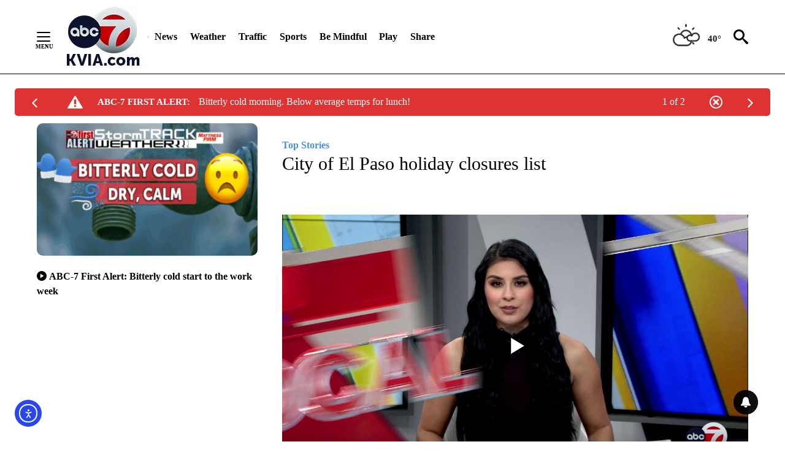

--- FILE ---
content_type: text/javascript; charset=utf-8
request_url: https://apv-launcher.minute-ly.com/api/launcher/MIN-30480.js
body_size: 88995
content:
"use strict";

function ownKeys(e, r) { var t = Object.keys(e); if (Object.getOwnPropertySymbols) { var o = Object.getOwnPropertySymbols(e); r && (o = o.filter(function (r) { return Object.getOwnPropertyDescriptor(e, r).enumerable; })), t.push.apply(t, o); } return t; }
function _objectSpread(e) { for (var r = 1; r < arguments.length; r++) { var t = null != arguments[r] ? arguments[r] : {}; r % 2 ? ownKeys(Object(t), !0).forEach(function (r) { _defineProperty(e, r, t[r]); }) : Object.getOwnPropertyDescriptors ? Object.defineProperties(e, Object.getOwnPropertyDescriptors(t)) : ownKeys(Object(t)).forEach(function (r) { Object.defineProperty(e, r, Object.getOwnPropertyDescriptor(t, r)); }); } return e; }
function _typeof(o) { "@babel/helpers - typeof"; return _typeof = "function" == typeof Symbol && "symbol" == typeof Symbol.iterator ? function (o) { return typeof o; } : function (o) { return o && "function" == typeof Symbol && o.constructor === Symbol && o !== Symbol.prototype ? "symbol" : typeof o; }, _typeof(o); }
function _defineProperty(e, r, t) { return (r = _toPropertyKey(r)) in e ? Object.defineProperty(e, r, { value: t, enumerable: !0, configurable: !0, writable: !0 }) : e[r] = t, e; }
function _toPropertyKey(t) { var i = _toPrimitive(t, "string"); return "symbol" == _typeof(i) ? i : i + ""; }
function _toPrimitive(t, r) { if ("object" != _typeof(t) || !t) return t; var e = t[Symbol.toPrimitive]; if (void 0 !== e) { var i = e.call(t, r || "default"); if ("object" != _typeof(i)) return i; throw new TypeError("@@toPrimitive must return a primitive value."); } return ("string" === r ? String : Number)(t); }
(function () {
  // If query has mly_disable flag, do not run launcher
  try {
    var urlParams = new URLSearchParams(window.location.search);
    if (urlParams.has('mly_disable')) {
      console.log('MIN Launcher disabled via mly_disable flag');
      return;
    }
  } catch (e) {
    console.log(e);
  }
  if (window._min_launcher_active) {
    return;
  }
  window._min_launcher_active = true;
  (function () {
    function sendRequest(url, postData) {
      var req = createXMLHTTPObject();
      if (!req) return;
      var method = "POST";
      req.open(method, url, true);
      req.setRequestHeader('User-Agent', 'XMLHTTP/1.0');
      if (postData) req.setRequestHeader('Content-type', 'application/x-www-form-urlencoded');
      if (req.readyState == 4) return;
      req.send(postData);
    }
    var XMLHttpFactories = [function () {
      return new XMLHttpRequest();
    }, function () {
      return new ActiveXObject("Msxml2.XMLHTTP");
    }, function () {
      return new ActiveXObject("Msxml3.XMLHTTP");
    }, function () {
      return new ActiveXObject("Microsoft.XMLHTTP");
    }];
    function createXMLHTTPObject() {
      var xmlhttp = false;
      for (var i = 0; i < XMLHttpFactories.length; i++) {
        try {
          xmlhttp = XMLHttpFactories[i]();
        } catch (e) {
          continue;
        }
        break;
      }
      return xmlhttp;
    }
    function mergeObjects() {
      var resObj = {};
      for (var i = 0; i < arguments.length; i += 1) {
        var obj = arguments[i],
          keys = Object.keys(obj);
        for (var j = 0; j < keys.length; j += 1) {
          resObj[keys[j]] = obj[keys[j]];
        }
      }
      return resObj;
    }
    function reportErrorIfNeeded(error) {
      var MINJS_TEST = /(MIN\-)/;
      var stack = error && error.stack;
      var message = error && error.message;
      if (stack && MINJS_TEST.test(stack)) {
        var messageObject = {
          message: "Launcher died: " + message,
          stack: JSON.stringify(stack)
        };
        sendStructErrorReport(messageObject);
      }
    }
    function getBaseReportMessage() {
      return {
        ver: "launcher",
        env: "prod",
        url: window.location.href,
        referrer: document.referrer
      };
    }
    function sendStructErrorReport(data) {
      if (typeof data === "string") {
        data = {
          message: data
        };
      }
      data.level = "error";
      var report = mergeObjects(getBaseReportMessage(), data);
      sendErrorReport(JSON.stringify(report));
    }
    function sendErrorReport(data) {
      sendReport("//errors.tldw.me/", data);
    }
    function sendReport(domain, data) {
      if (navigator.sendBeacon) {
        navigator.sendBeacon(domain + "_.gif", data);
      } else {
        sendRequest(domain + "_.gif", data);
      }
    }
    window.addEventListener("error", function (event) {
      reportErrorIfNeeded(event.error);
    });
    window.addEventListener("unhandledrejection", function (event) {
      reportErrorIfNeeded(event.reason);
    });
  })();
  var min_validator = function () {
    var _userAgent = navigator.userAgent.toLowerCase();
    var _os = _blackList() || _tweezersOS(_userAgent);
    var _browser = _blackList() || _tweezersBrowser(_userAgent);
    var _isLPM = false;
    function isDeviceMobile() {
      return /android|ios/.test(_os.name) || /(android|bb\d+|meego).+mobile|avantgo|bada\/|blackberry|blazer|compal|elaine|fennec|hiptop|iemobile|ip(hone|od)|iris|kindle|lge |maemo|midp|mmp|mobile.+firefox|netfront|opera m(ob|in)i|palm( os)?|phone|p(ixi|re)\/|plucker|pocket|psp|series(4|6)0|symbian|treo|up\.(browser|link)|vodafone|wap|windows ce|xda|xiino|android|ipad|playbook|silk/i.test(_userAgent) || /1207|6310|6590|3gso|4thp|50[1-6]i|770s|802s|a wa|abac|ac(er|oo|s\-)|ai(ko|rn)|al(av|ca|co)|amoi|an(ex|ny|yw)|aptu|ar(ch|go)|as(te|us)|attw|au(di|\-m|r |s )|avan|be(ck|ll|nq)|bi(lb|rd)|bl(ac|az)|br(e|v)w|bumb|bw\-(n|u)|c55\/|capi|ccwa|cdm\-|cell|chtm|cldc|cmd\-|co(mp|nd)|craw|da(it|ll|ng)|dbte|dc\-s|devi|dica|dmob|do(c|p)o|ds(12|\-d)|el(49|ai)|em(l2|ul)|er(ic|k0)|esl8|ez([4-7]0|os|wa|ze)|fetc|fly(\-|_)|g1 u|g560|gene|gf\-5|g\-mo|go(\.w|od)|gr(ad|un)|haie|hcit|hd\-(m|p|t)|hei\-|hi(pt|ta)|hp( i|ip)|hs\-c|ht(c(\-| |_|a|g|p|s|t)|tp)|hu(aw|tc)|i\-(20|go|ma)|i230|iac( |\-|\/)|ibro|idea|ig01|ikom|im1k|inno|ipaq|iris|ja(t|v)a|jbro|jemu|jigs|kddi|keji|kgt( |\/)|klon|kpt |kwc\-|kyo(c|k)|le(no|xi)|lg( g|\/(k|l|u)|50|54|\-[a-w])|libw|lynx|m1\-w|m3ga|m50\/|ma(te|ui|xo)|mc(01|21|ca)|m\-cr|me(rc|ri)|mi(o8|oa|ts)|mmef|mo(01|02|bi|de|do|t(\-| |o|v)|zz)|mt(50|p1|v )|mwbp|mywa|n10[0-2]|n20[2-3]|n30(0|2)|n50(0|2|5)|n7(0(0|1)|10)|ne((c|m)\-|on|tf|wf|wg|wt)|nok(6|i)|nzph|o2im|op(ti|wv)|oran|owg1|p800|pan(a|d|t)|pdxg|pg(13|\-([1-8]|c))|phil|pire|pl(ay|uc)|pn\-2|po(ck|rt|se)|prox|psio|pt\-g|qa\-a|qc(07|12|21|32|60|\-[2-7]|i\-)|qtek|r380|r600|raks|rim9|ro(ve|zo)|s55\/|sa(ge|ma|mm|ms|ny|va)|sc(01|h\-|oo|p\-)|sdk\/|se(c(\-|0|1)|47|mc|nd|ri)|sgh\-|shar|sie(\-|m)|sk\-0|sl(45|id)|sm(al|ar|b3|it|t5)|so(ft|ny)|sp(01|h\-|v\-|v )|sy(01|mb)|t2(18|50)|t6(00|10|18)|ta(gt|lk)|tcl\-|tdg\-|tel(i|m)|tim\-|t\-mo|to(pl|sh)|ts(70|m\-|m3|m5)|tx\-9|up(\.b|g1|si)|utst|v400|v750|veri|vi(rg|te)|vk(40|5[0-3]|\-v)|vm40|voda|vulc|vx(52|53|60|61|70|80|81|83|85|98)|w3c(\-| )|webc|whit|wi(g |nc|nw)|wmlb|wonu|x700|yas\-|your|zeto|zte\-/i.test(_userAgent.substr(0, 4));
    }
    function isDeviceDesktop() {
      return !isDeviceMobile();
    }
    function isDeviceIPad() {
      return navigator.platform === "iPad" || /iPad/i.test(_userAgent) || navigator.platform === 'MacIntel' && navigator.maxTouchPoints > 1;
    }
    function isOSiOS() {
      return _os.name === "ios" || /(?:iPhone|iPod|iPad)/i.test(_userAgent);
    }
    function isOSAndroid() {
      return _os.name === "android";
    }
    function isOSWindows() {
      return _os.name === "windows";
    }
    function isOSMac() {
      return _os.name === "mac os x";
    }
    function isOSOther() {
      return !isOSiOS() && !isOSAndroid() && !isOSWindows() && !isOSMac();
    }
    function isBrowserIE() {
      return _browser.name === "msie";
    }
    function isBrowserSafari() {
      return (isOSiOS() || isDeviceDesktop() && _os.name === "mac os x") && _browser.name === "safari";
    }
    function isBrowserChrome() {
      return _browser.name === "chrome";
    }
    function isBrowserEdge() {
      return _browser.name === "edge";
    }
    function isBrowserFirefox() {
      return _browser.name === "firefox";
    }
    function isBrowserOpera() {
      return _browser.name === "opera";
    }
    function isBrowserOther() {
      return _browser.name === "none" || !isBrowserIE() && !isBrowserSafari() && !isBrowserChrome() && !isBrowserEdge() && !isBrowserFirefox() && !isBrowserOpera();
    }
    function osVersion() {
      return _os.version;
    }
    function osName() {
      return _os.name;
    }
    function browserVersion() {
      return _browser.version || [0];
    }
    function browserMajorVersion() {
      return _browser.version && _browser.version[0];
    }
    function browserName() {
      return _browser.name;
    }
    function isBrowserSupportsNonMuteAutoPlay() {
      return !isDeviceMobile() && (!isBrowserSafari() || browserMajorVersion() <= 10);
    }
    function isPromise(promise) {
      return promise && typeof Promise === "function" && promise instanceof Promise;
    }

    // pass error case and success case callback functions
    if (isDeviceMobile() && isBrowserSafari()) {
      var vid = document.createElement("video");
      vid.setAttribute("muted", "");
      vid.setAttribute("playsinline", "");
      vid.setAttribute("inline", "");
      vid.setAttribute("webkit-playsinline", "");
      vid.muted = true;
      var playPromise = vid.play();
      if (isPromise(playPromise) && playPromise.then && playPromise["catch"]) {
        playPromise.then(function (data) {
          _isLPM = false;
        })["catch"](function (err) {
          if (err.code === 0) {
            _isLPM = true;
          }
        });
      } else {
        _isLPM = false;
      }
    } else {
      _isLPM = false;
    }
    function isLPM() {
      return _isLPM;
    }
    function isDataSaverOn() {
      return navigator && navigator.connection && navigator.connection.saveData;
    }

    // Private methods

    function _tweeze_rv(userAgent) {
      var value = userAgent.match(/rv:([\d.]+)/) || userAgent.match(/\b(?:MS)?IE\s+([\d\.]+)/i);
      return value && value[1];
    }
    function _tweeze_version(userAgent) {
      var value = userAgent.match(/version\/([\d.]+)/);
      return value ? value[1] : "0.0";
    }
    function _tweeze_fbios(userAgent) {
      var value = userAgent.match(/fbsv\/([\d]+)/);
      return value ? value[1] : "0.0";
    }
    function iosVersion(userAgent) {
      var value = userAgent.match(/([\d_]+) like mac os/);
      return value && value[1];
    }
    function _tweezersOS(userAgent) {
      return _tweezers(userAgent, {
        orders: "iphone os|cpu os|mac os x|mac os|windows nt|android|linux|cpu os",
        tweezeVer: "item ([\\d._]+)",
        transformMap: "iphone os|mac os|cpu os|->ios windows nt->windows",
        verEngine: {
          msie: _tweeze_rv,
          safari: _tweeze_version
        }
      });
    }
    function _tweezersBrowser(userAgent) {
      var BuildVersion = /^(.*)(?:build\/[^\s\)]+)(.*)$/i;
      userAgent = userAgent.replace(BuildVersion, "$1$2");
      return _tweezers(userAgent, {
        orders: "fbios|trident|edge|msie|fxios|firefox|opr|opera|crios|chrome|safari",
        tweezeVer: "item\\/([\\d._]+)",
        transformMap: "trident|msie->msie opera opr->opera firefox fxios->firefox crios->chrome",
        verEngine: {
          msie: _tweeze_rv,
          safari: _tweeze_version,
          fbios: _tweeze_fbios
        }
      });
    }
    function _tweezers(userAgent, config) {
      var name = "other";
      var orders = config.orders;
      var tweezeVer = config.tweezeVer;
      userAgent = userAgent.toLowerCase();
      var items = userAgent.match(RegExp(orders, "ig"));
      var versionParse;

      /* If we found some items */
      if (items) {
        /* Sort item by relevent, mean by config.orders*/
        items.sort(function (a, b) {
          return orders.indexOf(a) - orders.indexOf(b);
        });

        /* get the most relevant item*/
        /* and convert rawName to normalize name*/
        name = config.transformMap.match(RegExp(items[0] + ".*?->(\\w*)?")) || [];
        name = name[1] || items[0];

        /* select engine to extract version from userAgent */
        var verEngine = config.verEngine[name] || function () {
          var verReg = RegExp(tweezeVer.replace("item", items[0]), "i");
          var match = userAgent.match(verReg);
          return match && match[1];
        };
        versionParse = _parseRawVersion(verEngine(userAgent));
      } else {
        //uiwebview

        var standalone = "standalone" in window.navigator && !window.navigator.standalone,
          ios = /iphone|ipod|ipad/.test(userAgent);
        if (ios) {
          if (standalone) {
            //standalone
            name = "safari";
          } else {
            //uiwebview
            name = "safari";
          }
          versionParse = _parseRawVersion(iosVersion(userAgent));
        }
      }
      name = name === "fbios" ? "safari" : name;
      return {
        name: name,
        version: versionParse
      };
    }
    function _blackList() {
      var BLACK_LIST = /Yandex|SeaMonkey|Maxthon|Avant|Deepnet|Comodo_Dragon|Dooble|Palemoon|Flock|facebookexternalhit|Facebot|bb\d+|PlayBook|Googlebot|SMART-TV|Kindle/i;
      if (!!_userAgent.match(BLACK_LIST)) {
        return {
          name: "none",
          version: [-1]
        };
      }
      return null;
    }
    function _parseRawVersion(_version) {
      var version = [-1];
      if (_version) {
        version = _version.split(/[._]/);
        version[0] = version.major = version[0] ? parseInt(version[0]) : 0;
        version[1] = version.minor = version[1] ? parseInt(version[1]) : 0;
        version[2] = version.patch = version[2] ? parseInt(version[2]) : 0;
        version[3] = version.build = version[3] ? parseInt(version[3]) : 0;
      }
      return version;
    }
    return {
      "isDeviceMobile": isDeviceMobile,
      "isDeviceDesktop": isDeviceDesktop,
      "isDeviceIPad": isDeviceIPad,
      "isOSiOS": isOSiOS,
      "isOSAndroid": isOSAndroid,
      "isOSWindows": isOSWindows,
      "isOSMac": isOSMac,
      "isOSOther": isOSOther,
      "isBrowserIE": isBrowserIE,
      "isBrowserSafari": isBrowserSafari,
      "isBrowserChrome": isBrowserChrome,
      "isBrowserEdge": isBrowserEdge,
      "isBrowserFirefox": isBrowserFirefox,
      "isBrowserOpera": isBrowserOpera,
      "isBrowserOther": isBrowserOther,
      "osVersion": osVersion,
      "osName": osName,
      "browserVersion": browserVersion,
      "browserMajorVersion": browserMajorVersion,
      "browserName": browserName,
      "isBrowserSupportsNonMuteAutoPlay": isBrowserSupportsNonMuteAutoPlay,
      "isLPM": isLPM,
      "isPromise": isPromise,
      "isDataSaverOn": isDataSaverOn
    };
  }();
  (function (configData) {
    var isUsedDataDisabled = configData && configData.config.disableUserData;
    var SESSION_KEY = "minUnifiedSessionToken10";
    var SESSION_TTL = 30 * 60 * 1000; // 30 minutes
    var STORAGE_TTL = 30 * 24 * 60 * 60; // 30 days in seconds
    var USER_TTL = STORAGE_TTL * 1000; // 30 days in miliseconds

    var TIMESTAMPS = {
      sessionId: "__sidts__",
      //sessionId timestamp
      uid: "__uidts__" //sessionId timestamp
    };
    var SESSION_ID = "sessionId";
    var USER_ID = "uid";
    var STORAGE = getStorage();
    var sessionData = {};
    function isCookieEnabled() {
      var cookieEnabled = navigator.cookieEnabled;
      if (!cookieEnabled) {
        document.cookie = "testcookie";
        cookieEnabled = document.cookie.indexOf("testcookie") != -1;
      }
      return cookieEnabled;
    }
    function isStorageEnabled(storage) {
      try {
        storage.setItem("_minTest", "test value");
        storage.removeItem("_minTest");
      } catch (e) {
        return false;
      }
      return true;
    }
    function getStorage() {
      try {
        if (isCookieEnabled()) {
          return cookiesStorage();
        }
        if (isStorageEnabled(localStorage)) {
          return localStorage;
        }
        if (isStorageEnabled(sessionStorage)) {
          return sessionStorage;
        }
        return null;
      } catch (error) {
        return null;
      }
    }
    function save() {
      if (!isUsedDataDisabled) {
        STORAGE.setItem(SESSION_KEY, JSON.stringify(sessionData));
      }
      saveLocal();
    }
    function saveLocal() {
      if (isUsedDataDisabled) {
        window._minUnifiedSessionToken10 = _defineProperty(_defineProperty(_defineProperty(_defineProperty({}, SESSION_ID, '0'), USER_ID, '0'), TIMESTAMPS[SESSION_ID], getTimeNow()), TIMESTAMPS[USER_ID], getTimeNow());
      } else {
        window._minUnifiedSessionToken10 = sessionData;
      }
    }
    function createEmptySessionData() {
      sessionData = {};
      sessionData[SESSION_ID] = generateUID();
      sessionData[USER_ID] = generateUID();
      sessionData[TIMESTAMPS[SESSION_ID]] = getTimeNow();
      sessionData[TIMESTAMPS[USER_ID]] = getTimeNow();
    }
    function isSessionTimeExpired(dataTimeStamp) {
      var timeSpan = Math.abs(getTimeNow() - dataTimeStamp);
      return timeSpan > SESSION_TTL || isMidnightPassed(dataTimeStamp);
    }
    function isUserIdTimeExpired(dataTimeStamp) {
      var timeSpan = Math.abs(getTimeNow() - dataTimeStamp);
      return timeSpan > USER_TTL;
    }
    function isSessionValid() {
      return sessionData[SESSION_ID] && sessionData[USER_ID] && sessionData[TIMESTAMPS[SESSION_ID]] && sessionData[TIMESTAMPS[USER_ID]];
    }
    function updateTimeStamps() {
      sessionData[TIMESTAMPS[SESSION_ID]] = getTimeNow();
      sessionData[TIMESTAMPS[USER_ID]] = getTimeNow();
    }
    function getRootDomain(hostname) {
      var parts = hostname.split(".");
      if (parts.length <= 2) {
        return hostname;
      }
      var lastThreeParts = parts.slice(-3);
      var specialDomains = ['co', 'com', 'org', 'net'];
      if (specialDomains.indexOf(lastThreeParts[1]) > -1) {
        return lastThreeParts.join('.');
      }
      return lastThreeParts.slice(-2).join('.');
    }
    function cookiesStorage() {
      function setCookie(name, value) {
        var updatedCookie = encodeURIComponent(name) + "=" + encodeURIComponent(value);
        updatedCookie += "; path=/; domain=" + getRootDomain(location.hostname) + "; " + "max-age=" + STORAGE_TTL + ";";
        document.cookie = updatedCookie;
      }
      function getCookie(name) {
        var matches = document.cookie.match(new RegExp("(?:^|; )" + name.replace(/([\.$?*|{}\(\)\[\]\\\/\+^])/g, '\\$1') + "=([^;]*)"));
        return matches ? decodeURIComponent(matches[1]) : undefined;
      }
      return {
        getItem: getCookie,
        setItem: setCookie
      };
    }
    function removeStoredSessionData() {
      if (STORAGE) {
        try {
          STORAGE.removeItem(SESSION_KEY);
        } catch (e) {}
      }
    }
    if (isUsedDataDisabled) {
      removeStoredSessionData();
    }
    function initSessionData() {
      if (isUsedDataDisabled) {
        createEmptySessionData();
        saveLocal();
        return;
      }
      if (!STORAGE) {
        createEmptySessionData();
        saveLocal();
        return;
      }
      sessionData = JSON.parse(STORAGE.getItem(SESSION_KEY) || "{}");
      if (!isSessionValid()) {
        createEmptySessionData();
        save();
        return;
      }
      if (isSessionTimeExpired(sessionData[TIMESTAMPS[SESSION_ID]])) {
        sessionData[SESSION_ID] = generateUID();
      }
      if (isUserIdTimeExpired(sessionData[TIMESTAMPS[USER_ID]])) {
        sessionData[USER_ID] = generateUID();
      }
      updateTimeStamps();
      save();
    }
    function generateUID() {
      function s() {
        return Math.floor((1 + Math.random()) * getTimeNow()).toString(16).substring(1);
      }
      return s() + "-" + s() + "-" + s() + "-" + s() + "-" + s();
    }
    function getTimeNow() {
      return new Date().getTime();
    }
    function isMidnightPassed(timeStamp) {
      var LOCAL_OFFSET = new Date().getTimezoneOffset() * 60000;
      function _getAsUtcDate(timestamp) {
        return new Date(timestamp + LOCAL_OFFSET);
      }
      var then = new Date(timeStamp).getTime();
      var now = getTimeNow();
      var thenUTC = _getAsUtcDate(then);
      var nowUTC = _getAsUtcDate(now);
      var nowUTCYear = nowUTC.getYear();
      var thenUTCYear = thenUTC.getYear();
      var nowUTCMonth = nowUTC.getMonth();
      var thenUTCMonth = thenUTC.getMonth();
      var nowUTCDate = nowUTC.getDate();
      var thenUTCDate = thenUTC.getDate();
      return nowUTCYear > thenUTCYear || nowUTCMonth > thenUTCMonth || nowUTCDate > thenUTCDate;
    }
    initSessionData();
  })({"fallbackUsed":true,"videos":[{"id":8027829,"vidId":"d002bf7f-f75d-43e6-bba4-9eba8e09972e","minVidId":6107883,"doesCollect":true,"defaultHltId":115049272,"articleUrl":"/news/top-stories/2026/01/25/area-school-districts-on-a-two-hour-delay-start-for-monday","highlights":[{"hltId":115049272,"vidUrl":"5d477f8f-1830-4675-6107883-b248-389e9a4e7913-s25.225-34.034","hasVertical":false,"weights":"1,1,1,1","rank":"0.0,0.0484,0,0"}]},{"id":8027728,"vidId":"db1f42c4-2a76-41c1-a484-7a8d8c149d4e","minVidId":6107810,"defaultHltId":115048007,"articleUrl":"/news/top-stories/2026/01/25/area-school-districts-on-a-two-hour-delay-start-for-monday","highlights":[{"hltId":115048007,"vidUrl":"f96d0a7f-7bc4-41e8-6107810-8716-e6a52d30297b-s42.176-50.984","hasVertical":false,"weights":"1,1,1,1","rank":"0.0,0.0484,0,0"}]},{"id":8024930,"vidId":"9a3a8088-3644-4832-a5bb-7fdc0028c9b5","minVidId":6105295,"defaultHltId":115000065,"articleUrl":"/lifestyle/sunday-funday/2026/01/25/sunday-funday-viva-la-plant-shop","highlights":[{"hltId":115000065,"vidUrl":"0e3087fa-c662-4db4-6105295-b91a-646378df878f-s68.302-77.444","hasVertical":false,"weights":"1,1,1,1","rank":"0.0,0.0484,0,0"}]},{"id":8020244,"vidId":"41bcd301-92e6-4112-afdb-4271edd606f8","minVidId":6101145,"defaultHltId":114925068,"articleUrl":"/weather/weather-news/2026/01/23/city-of-el-paso-initiates-snow-and-ice-response-plan-ahead-of-winter-storm","highlights":[{"hltId":114925068,"vidUrl":"0a807bf7-f85b-4387-6101145-806b-b46e231155c2-s84.685-92.125","hasVertical":false,"weights":"1,1,1,1","rank":"0.0,0.0484,0,0"}]},{"id":8019922,"vidId":"90613cfe-27dd-4cab-8751-5780acdf87a9","minVidId":6100899,"defaultHltId":114920329,"articleUrl":"/news/border/2026/01/23/cbp-collected-billions-in-tariffs-last-year-what-that-could-mean-for-you","highlights":[{"hltId":114920329,"vidUrl":"62beff25-7afe-451c-6100899-8bed-33474b405d57-s53.353-61.028","hasVertical":false,"weights":"1,1,1,1","rank":"0.0,0.0484,0,0"}]},{"id":8019250,"vidId":"f2124991-a2e0-403f-ae9d-41ffbbf575d4","minVidId":6100342,"defaultHltId":114909960,"articleUrl":"/weather/2026/01/23/abc-7-first-alert-continues-more-off-and-on-rain-tonight-through-early-sunday-light-snow-still-possible-sunday-am","highlights":[{"hltId":114909960,"vidUrl":"40ae5d7f-fa43-4052-6100342-9dd7-7cf7657b4aef-s26.326-35.302","hasVertical":false,"weights":"1,1,1,1","rank":"0.0,0.0484,0,0"}]},{"id":8018866,"vidId":"9116eaad-6a40-468d-a191-9fd9b42893d0","minVidId":6100038,"defaultHltId":114903324,"articleUrl":"/sports/2026/01/23/former-eastlake-high-coach-files-discrimination-charge-under-the-americans-with-disabilities-act","highlights":[{"hltId":114903324,"vidUrl":"d1f5c8ae-537d-4d44-6100038-9e93-da5b8b17314f-s45.612-51.618","hasVertical":false,"weights":"1,1,1,1","rank":"0.0,0.0484,0,0"}]},{"id":8018838,"vidId":"48869c5c-0111-40e6-9c72-7d30c56e1d8f","minVidId":6100016,"defaultHltId":114902932,"articleUrl":"/video/2026/01/23/safety-tips-for-driving-in-the-rain","highlights":[{"hltId":114902932,"vidUrl":"ed74982f-b715-4ac7-6100016-83b2-c908dfc17c9c-s48.549-57.524","hasVertical":false,"weights":"1,1,1,1","rank":"0.0,0.0484,0,0"}]},{"id":8018824,"vidId":"fea54500-a84e-49c6-bbed-fb97fa15b222","minVidId":6100004,"defaultHltId":114902566,"articleUrl":"/be-mindful/2026/01/23/freedom-behavioral-health-solutions-relocates-clinic","highlights":[{"hltId":114902566,"vidUrl":"a7bc19ec-e364-4409-6100004-91b9-8550b9df519e-s12.913-19.987","hasVertical":false,"weights":"1,1,1,1","rank":"0.0,0.0484,0,0"}]},{"id":8017714,"vidId":"b2cbd2f5-bc9a-49fb-bdb3-a366e343c413","minVidId":6099215,"defaultHltId":114885771,"articleUrl":"/local-focus/2026/01/23/abc-7-at-4-2026-healthcare-predictions","highlights":[{"hltId":114885771,"vidUrl":"ffd2a0a0-a8cb-45bd-6099215-8fa9-403df2124fc6-s5.939-11.945","hasVertical":false,"weights":"1,1,1,1","rank":"0.0,0.0484,0,0"}]},{"id":8017710,"vidId":"ea4bf8e3-875b-4256-9c77-ba5c7e55d711","minVidId":6099212,"defaultHltId":114885699,"articleUrl":"/local-focus/2026/01/23/abc-7-at-4-epfd-seeking-sponsorship-opportunities-for-the-2026-softball-season","highlights":[{"hltId":114885699,"vidUrl":"000bf012-1225-4cab-6099212-bd1b-0c6190ee225e-s115.282-124.091","hasVertical":false,"weights":"1,1,1,1","rank":"0.0,0.0484,0,0"}]},{"id":8017468,"vidId":"c1405145-a022-44f6-a7f5-d33458f37dbe","minVidId":6099036,"defaultHltId":114882051,"articleUrl":"/news/el-paso/2026/01/22/borderland-animal-shelters-stress-responsible-pet-ownership-as-influx-continues","highlights":[{"hltId":114882051,"vidUrl":"a29ded8c-6819-4ccc-6099036-a725-da1c5249f699-s43.277-52.719","hasVertical":false,"weights":"1,1,1,1","rank":"0.0,0.0484,0,0"}]},{"id":8017386,"vidId":"b2543afd-1cc2-49fd-98c3-057a713485e7","minVidId":6098975,"defaultHltId":114880578,"articleUrl":"/news/top-stories/2026/01/23/good-vibes-only-tale-of-two-inseparable-pups-in-search-of-a-home","highlights":[{"hltId":114880578,"vidUrl":"f61fe20e-c743-49cd-6098975-83d9-50623d48843b-s79.646-88.455","hasVertical":false,"weights":"1,1,1,1","rank":"0.0,0.0484,0,0"}]},{"id":8017310,"vidId":"7fd26640-a015-42e0-ad1a-9348e75ee566","minVidId":6098920,"defaultHltId":114879424,"articleUrl":"/news/top-stories/2026/01/23/thorn-bridge-to-reopen-mesa-exit-now-open","highlights":[{"hltId":114879424,"vidUrl":"893a1306-a6b7-4836-6098920-8ebb-dbce8e7e0cc6-s21.688-30.497","hasVertical":false,"weights":"1,1,1,1","rank":"0.0,0.0484,0,0"}]},{"id":8017295,"vidId":"1429071e-72cc-4194-86a4-13712ec1f4ce","minVidId":6098910,"defaultHltId":114879037,"articleUrl":"/news/border/2026/01/22/federal-government-to-speak-about-national-drug-policies-on-the-border","highlights":[{"hltId":114879037,"vidUrl":"3732b2fc-10d8-4e8e-6098910-8dd4-13a6b2b61213-s62.563-69.203","hasVertical":false,"weights":"1,1,1,1","rank":"0.0,0.0484,0,0"}]},{"id":8017198,"vidId":"30b65cc1-8f9f-4860-ab81-8266921d9794","minVidId":6098837,"defaultHltId":114877657,"articleUrl":"/weather/2026/01/23/abc-7-first-alert-rain-continues-throughout-the-weekend-snow-chances-decrease","highlights":[{"hltId":114877657,"vidUrl":"3279f4a8-4d90-4478-6098837-8a8e-5286ff5d6f8c-s122.489-128.495","hasVertical":false,"weights":"1,1,1,1","rank":"0.0,0.0484,0,0"}]},{"id":8016641,"vidId":"74097945-f552-4b6c-a1dd-6950cc49585c","minVidId":6098395,"defaultHltId":114869470,"articleUrl":"/news/top-stories/2026/01/22/tonight-on-abc-7-at-10-pm-super-highway-from-juarez-to-mexicos-coast-impacts-on-borderland-exports-tourism","highlights":[{"hltId":114869470,"vidUrl":"accd4ee1-1554-41a3-6098395-a2ab-255a2de98372-s126.627-135.536","hasVertical":false,"weights":"1,1,1,1","rank":"0.0,0.0484,0,0"}]},{"id":8016589,"vidId":"5ca565e6-2b32-41a7-b24c-a6a7b893426a","minVidId":6098355,"defaultHltId":114868545,"articleUrl":"/sports/utep/2026/01/22/utep-mens-basketball-shoots-past-fiu-83-77","highlights":[{"hltId":114868545,"vidUrl":"a8238614-d59b-4e41-6098355-a628-3449e1da6c55-s56.123-63.564","hasVertical":false,"weights":"1,1,1,1","rank":"0.0,0.0484,0,0"}]},{"id":8016396,"vidId":"e8c0b607-8a93-4dd5-8003-dd56f78f6f4f","minVidId":6098208,"defaultHltId":114865834,"articleUrl":"/weather/2026/01/22/abc-7-storm-track-weather-first-alert-mostly-rainy-through-saturday-night-slight-snow-chance-sunday-am","highlights":[{"hltId":114865834,"vidUrl":"3998aaf0-c080-417e-6098208-a3a6-ae5a0ad3dfe9-s73.006-79.012","hasVertical":false,"weights":"1,1,1,1","rank":"0.0,0.0484,0,0"}]},{"id":8016035,"vidId":"34c25435-b50d-4dba-bb3a-0dc2cb459c9e","minVidId":6097924,"defaultHltId":114859763,"articleUrl":"/news/el-paso/2026/01/22/el-paso-drivers-urged-to-stay-alert-as-temperatures-drop","highlights":[{"hltId":114859763,"vidUrl":"15c10aeb-7bfd-456a-6097924-b91f-aa5199b593b6-s92.593-100.067","hasVertical":false,"weights":"1,1,1,1","rank":"0.0,0.0484,0,0"}]},{"id":8016005,"vidId":"fbeb3007-e1f0-41a8-a837-53bc18d8a264","minVidId":6097897,"defaultHltId":114859144,"articleUrl":"/news/abc-7-alert-center/2026/01/22/one-seriously-injured-in-crash-on-i-10-east-at-copia","highlights":[{"hltId":114859144,"vidUrl":"54af6f27-850a-4db6-6097897-80a7-043186274561-s10.911-16.917","hasVertical":false,"weights":"1,1,1,1","rank":"0.0,0.0484,0,0"}]},{"id":8015969,"vidId":"dc6a6f84-e800-4bd2-aa2a-f1c4f67eb484","minVidId":6097868,"defaultHltId":114858529,"articleUrl":"/news/border/2026/01/22/state-looking-to-reverse-ruling-that-blocked-sb4","highlights":[{"hltId":114858529,"vidUrl":"1aeef937-f487-42c6-6097868-9875-8d328ab58de8-s7.007-16.35","hasVertical":false,"weights":"1,1,1,1","rank":"0.0,0.0484,0,0"}]},{"id":8015958,"vidId":"7b553855-b3f5-4c36-81e6-06e69b19139e","minVidId":6097859,"defaultHltId":114858296,"articleUrl":"/news/el-paso/2026/01/22/tsa-rolling-out-confirmid-february-1-for-those-without-real-id","highlights":[{"hltId":114858296,"vidUrl":"2fef75fc-9b0c-410a-6097859-bf33-13790f85bd12-s16.517-23.69","hasVertical":false,"weights":"1,1,1,1","rank":"0.0,0.0484,0,0"}]},{"id":8015359,"vidId":"5172fae0-928f-48e9-9948-989e81170232","minVidId":6097400,"defaultHltId":114849124,"articleUrl":"/news/2026/01/22/krystall-poppin-marks-milestone-moment-in-el-paso","highlights":[{"hltId":114849124,"vidUrl":"a5ee9c76-44ae-4034-6097400-aa08-4a2d2e7f28d6-s202.402-211.211","hasVertical":false,"weights":"1,1,1,1","rank":"0.0,0.0484,0,0"}]},{"id":8014827,"vidId":"84207f59-2a2b-4a0e-b082-9b21591e3902","minVidId":6097125,"defaultHltId":114842885,"articleUrl":"/health/2026/01/22/struggling-to-lose-weight-doctor-explains-why-fitness-isnt-enough","highlights":[{"hltId":114842885,"vidUrl":"0bc42ab8-8b1c-4fef-6097125-9e61-99338f89f144-s61.628-69.903","hasVertical":false,"weights":"1,1,1,1","rank":"0.0,0.0484,0,0"}]},{"id":8014312,"vidId":"5eeec895-cfef-4c88-8b70-2d0ec6fbfcc7","minVidId":6096710,"defaultHltId":114833346,"articleUrl":"/news/local-news/2026/01/22/women-find-place-to-connect-create","highlights":[{"hltId":114833346,"vidUrl":"08f3c014-420c-4f84-6096710-bd6b-e02758e0d1f6-s66.233-73.04","hasVertical":false,"weights":"1,1,1,1","rank":"0.0,0.0484,0,0"}]},{"id":8014259,"vidId":"3b9b0914-be7b-4b35-b68f-260602fa36da","minVidId":6096664,"defaultHltId":114832425,"articleUrl":"/weather/2026/01/22/abc-7-first-alert-rain-chances-begin-tonight-winter-surge-continues-tomorrow","highlights":[{"hltId":114832425,"vidUrl":"9efd1bd7-4307-429c-6096664-9b15-eeaa29dbedce-s18.151-24.157","hasVertical":false,"weights":"1,1,1,1","rank":"0.0,0.0484,0,0"}]},{"id":8013603,"vidId":"31e75593-f746-4174-94ed-d405e42d229c","minVidId":6096116,"defaultHltId":114822158,"articleUrl":"/sports/2026/01/21/community-champions-el-paso-lady-rumble-shine-at-the-national-level","highlights":[{"hltId":114822158,"vidUrl":"3c9abb9d-8aa7-404c-6096116-8acb-1ebe808dc31f-s78.078-85.152","hasVertical":false,"weights":"1,1,1,1","rank":"0.0,0.0484,0,0"}]},{"id":8013357,"vidId":"ff0b8d95-204d-48e8-9a30-5eb7088ab093","minVidId":6095912,"defaultHltId":114817671,"articleUrl":"/weather/2026/01/21/abc-7-first-alert-continues-rain-friday-and-saturday-colder-air-and-light-snow-sunday","highlights":[{"hltId":114817671,"vidUrl":"5f714b0d-00ef-49df-6095912-8ae9-2b85c880288f-s214.715-223.19","hasVertical":false,"weights":"1,1,1,1","rank":"0.0,0.0484,0,0"}]},{"id":8013231,"vidId":"89109143-065d-4ebf-97cc-0b8e06554724","minVidId":6095805,"defaultHltId":114815288,"articleUrl":"/news/top-stories/2026/01/21/president-trump-claims-usmca-is-irrelevant-ahead-of-its-review-this-summer-local-experts-disagree","highlights":[{"hltId":114815288,"vidUrl":"e311e956-f3cf-4efa-6095805-8fc0-b8b50e122504-s67.601-73.807","hasVertical":false,"weights":"1,1,1,1","rank":"0.0,0.0484,0,0"}]},{"id":8013094,"vidId":"6d407523-7698-483c-b736-a3a7712fb0dd","minVidId":6095689,"defaultHltId":114812520,"articleUrl":"/news/new-mexico/2026/01/21/steel-pipe-manufacturer-opening-facility-in-las-cruces","highlights":[{"hltId":114812520,"vidUrl":"4827fe24-97f8-4cef-6095689-b0e6-e42080e7f2b6-s9.042-15.048","hasVertical":false,"weights":"1,1,1,1","rank":"0.0,0.0484,0,0"}]},{"id":8013065,"vidId":"9fbaa3a9-929c-41f5-96d5-b0bb69105f59","minVidId":6095667,"defaultHltId":114811967,"articleUrl":"/news/new-mexico/2026/01/21/woman-accused-of-kidnapping-el-paso-child-caught-outside-of-carrizozo","highlights":[{"hltId":114811967,"vidUrl":"af615ca0-b259-4da3-6095667-bc17-e27e77839a91-s0.1-6.106","hasVertical":false,"weights":"1,1,1,1","rank":"0.0,0.0484,0,0"}]},{"id":8013034,"vidId":"f0390f7e-4e50-49d3-9450-8c046908cbc4","minVidId":6095637,"defaultHltId":114811387,"articleUrl":"/news/border/2026/01/21/u-s-border-patrol-unveils-new-vehicle-barrier-system-at-sierra-blanca-checkpoint","highlights":[{"hltId":114811387,"vidUrl":"a1db1061-8c50-4aea-6095637-8bda-62c0441a9dd8-s52.553-60.127","hasVertical":false,"weights":"1,1,1,1","rank":"0.0,0.0484,0,0"}]},{"id":8012971,"vidId":"6ac65c0d-da78-4eb4-9da1-f0be02b7335a","minVidId":6095577,"defaultHltId":114810071,"articleUrl":"/entertainment/2026/01/21/bts-concert-sparks-hotel-and-airbnb-price-surge-in-el-paso","highlights":[{"hltId":114810071,"vidUrl":"e6617682-dd7c-456a-6095577-8d99-d1f0cf1dbc4e-s8.742-14.314","hasVertical":false,"weights":"1,1,1,1","rank":"0.0,0.0484,0,0"}]},{"id":8012740,"vidId":"f5ccffd2-a547-4ced-8655-288ea4b68046","minVidId":6095358,"defaultHltId":114805758,"articleUrl":"/local-focus/2026/01/21/abc-7-at-4-desert-view-elementary-to-host-dash-for-autism-event","highlights":[{"hltId":114805758,"vidUrl":"4c9e9349-dac9-43b5-6095358-be89-4c44d074b6fa-s16.049-22.055","hasVertical":false,"weights":"1,1,1,1","rank":"0.0,0.0484,0,0"}]},{"id":8011918,"vidId":"a36c2ca3-eb61-4bcf-bb18-e81caad52fc3","minVidId":6094621,"defaultHltId":114791029,"articleUrl":"/news/top-stories/2026/01/21/no-hate-tour-bmx-pros-educate-el-paso-students-on-mental-health-anti-bullying","highlights":[{"hltId":114791029,"vidUrl":"a1996364-2c60-4fdc-6094621-90ad-28146e3c44a0-s104.538-110.577","hasVertical":false,"weights":"1,1,1,1","rank":"0.0,0.0484,0,0"}]},{"id":8011842,"vidId":"734fcfed-7cde-4644-bf26-a55227c068ac","minVidId":6094553,"defaultHltId":114789635,"articleUrl":"/weather/2026/01/21/abc-7-first-alert-calm-today-cooler-temps-and-wintery-mix-soon","highlights":[{"hltId":114789635,"vidUrl":"deeef25f-20c7-4855-6094553-9299-af4ee63ee0d5-s102.569-108.575","hasVertical":false,"weights":"1,1,1,1","rank":"0.0,0.0484,0,0"}]},{"id":8011230,"vidId":"1bf6861f-7388-4598-9ef9-b2dd4786e471","minVidId":6094026,"defaultHltId":114780087,"articleUrl":"/sports/high-school-sports/2026/01/20/coronado-tops-franklin-in-battle-of-the-west-side-52-29","highlights":[{"hltId":114780087,"vidUrl":"6ef59835-bdc6-40e7-6094026-abe5-0954b1146e7c-s43.944-49.95","hasVertical":false,"weights":"1,1,1,1","rank":"0.0,0.0484,0,0"}]},{"id":8010737,"vidId":"98b5e697-76ba-4a52-b95a-e675ddb900d6","minVidId":6093599,"defaultHltId":114771205,"articleUrl":"/news/top-stories/2026/01/20/family-demands-answers-about-death-of-tara-williams","highlights":[{"hltId":114771205,"vidUrl":"2f163e17-5a43-46df-6093599-8534-08486d93dc41-s64.565-72.739","hasVertical":false,"weights":"1,1,1,1","rank":"0.0,0.0484,0,0"}]},{"id":8010631,"vidId":"b7f80956-115d-460a-9115-144b79ac8ce5","minVidId":6093505,"defaultHltId":114769042,"articleUrl":"/news/business-technology/2026/01/20/u-s-senator-john-cornyn-visiting-el-paso-today","highlights":[{"hltId":114769042,"vidUrl":"932ec6ad-890b-498d-6093505-88d7-7165b4ce6742-s6.64-13.947","hasVertical":false,"weights":"1,1,1,1","rank":"0.0,0.0484,0,0"}]},{"id":8010594,"vidId":"9afa0b5f-6654-4a3c-8d78-73e1c2355053","minVidId":6093471,"defaultHltId":114768187,"articleUrl":"/news/el-paso/2026/01/20/parkland-high-student-arrested-for-allegedly-assaulting-a-teacher","highlights":[{"hltId":114768187,"vidUrl":"129aad56-c5e6-4886-6093471-a0fc-83dcc37f5510-s19.72-25.726","hasVertical":false,"weights":"1,1,1,1","rank":"0.0,0.0484,0,0"}]},{"id":8009610,"vidId":"2f5a9b9b-9d6b-4387-9688-857f6ed01825","minVidId":6092541,"defaultHltId":114746544,"articleUrl":"/local-focus/2026/01/20/el-paso-black-hall-of-fame-to-celebrate-excellence-legacy-and-impact-in-the-community","highlights":[{"hltId":114746544,"vidUrl":"37edf37d-3566-4498-6092541-9c6b-97fe8a26af19-s52.619-61.428","hasVertical":false,"weights":"1,1,1,1","rank":"0.0,0.0484,0,0"}]},{"id":8009381,"vidId":"edec5b23-6549-4265-adab-bf761f9f0332","minVidId":6092325,"defaultHltId":114742194,"articleUrl":"/weather/2026/01/20/abc-7-stormtrack-weather-near-freezing-morning-dry-calm-afternoon","highlights":[{"hltId":114742194,"vidUrl":"4b035615-376e-4685-6092325-8379-17c13d1eeab7-s116.316-122.322","hasVertical":false,"weights":"1,1,1,1","rank":"0.0,0.0484,0,0"}]},{"id":8008588,"vidId":"28c849a5-149d-427d-aa4e-2f0799f3a5f1","minVidId":6091615,"defaultHltId":114729198,"articleUrl":"/weather/2026/01/19/abc-7-stormtrack-weather-near-freezing-morning-warm-lunch-breezy-night","highlights":[{"hltId":114729198,"vidUrl":"e0a6c256-8acb-4c97-6091615-8cf0-968ea128f81f-s5.038-11.044","hasVertical":false,"weights":"1,1,1,1","rank":"0.0,0.0484,0,0"}]},{"id":8008584,"vidId":"4b9cb56a-90a9-431b-9518-b968ec868715","minVidId":6091611,"defaultHltId":114729132,"articleUrl":"/news/new-mexico/2026/01/19/ruidoso-downs-ceases-racing-future-uncertain-for-racetrack-from-flooding-threats","highlights":[{"hltId":114729132,"vidUrl":"b9b5f21e-507f-4f40-6091611-8dc9-25b9b9d19432-s51.852-60.027","hasVertical":false,"weights":"1,1,1,1","rank":"0.0,0.0484,0,0"}]},{"id":8008569,"vidId":"4f0bd2fe-4a8f-4156-ac3e-e98be746cde4","minVidId":6091600,"defaultHltId":114728899,"articleUrl":"/news/border/2026/01/19/migrants-dressed-as-construction-workers-seen-illegally-crossing-the-border-into-el-paso","highlights":[{"hltId":114728899,"vidUrl":"de1cfc86-7a28-4642-6091600-958a-207ea9bf59c2-s40.04-47.514","hasVertical":false,"weights":"1,1,1,1","rank":"0.0,0.0484,0,0"}]},{"id":8008564,"vidId":"7887b904-3a76-46e1-baa9-50d8326f4ed9","minVidId":6091595,"defaultHltId":114728790,"articleUrl":"/news/abc-7-alert-center/2026/01/19/traffic-alert-all-lanes-on-i-10-east-at-eastlake-closed-after-crash","highlights":[{"hltId":114728790,"vidUrl":"fde28919-f78c-42a3-6091595-a1ba-63aff36fe8b1-s25.058-33.0","hasVertical":false,"weights":"1,1,1,1","rank":"0.0,0.0484,0,0"}]},{"id":7969326,"vidId":"79f19098-ee89-4353-90e0-fc74095e3bd7","minVidId":6056766,"defaultHltId":113902565,"articleUrl":"/video/2026/01/08/avoiding-the-post-holiday-slump","highlights":[{"hltId":113902565,"vidUrl":"e8acefb2-6f13-41f2-6056766-befb-b1f60a398068-s27.027-33.667","hasVertical":false,"weights":"1,1,1,1","rank":"0.0,0.0484,0,0"}]},{"id":7953955,"vidId":"2226d26b-85f5-4057-822a-745c93d14faf","minVidId":6043252,"defaultHltId":113571629,"articleUrl":"/lifestyle/7-in-the-city/2026/01/06/new-lunch-specials-at-great-american-steakhouse-7-in-the-city","highlights":[{"hltId":113571629,"vidUrl":"df9a1d51-28b6-46d4-6043252-addd-ccdf2743acc3-s15.549-21.121","hasVertical":false,"weights":"1,1,1,1","rank":"0.0,0.0484,0,0"}]}],"config":{"flavors":[{"name":"working version","file":"mi-1.17.1.244.js","weight":0,"groupName":"npg_group"},{"name":"updated tags","file":"mi-1.17.1.289.js","weight":100,"groupName":"npg_group"}],"inArticlePlacer":{"desktop":{"active":false,"logoPosition":"top-right"},"mobile":{"active":false,"logoPosition":"top-right"}},"errorReport":true,"regularPlacer":{"trackSize":false},"scraper":{"IAContainers":".video__embed video","type2":false,"XXXXenableMobileScraper":true,"filter":{"white":["kvia.com/"]}},"placements":[{"name":"all","selectors":{"container":"article"}}]},"overrides":{},"system":{"snippetEnv":"snippet.minute-ly.com/publishers","publisher":30480,"publisherName":"KVIA Prod | NPG","baseVideoUrl":"apv-static.minute-ly.com/videos/v-","rezVideo":{"s":100,"m":200,"l":300},"server_version":"v4","builder_version":"[ApvConfiguration::PublisherConfigurationBuilderV4][Publisher-30480]"}});
  function deepMergeObjects(obj1, obj2) {
    var seen = arguments.length > 2 && arguments[2] !== undefined ? arguments[2] : new WeakMap();
    if (obj1 === obj2) return obj1; // Avoid merging the same object

    if (_typeof(obj2) !== "object" || obj2 === null || Array.isArray(obj2)) {
      return obj2; // Directly return non-object values
    }
    if (seen.has(obj2)) {
      return seen.get(obj2); // Prevent infinite recursion
    }
    var result = _objectSpread({}, obj1);
    seen.set(obj2, result); // Track visited objects

    for (var key in obj2) {
      if (Object.prototype.hasOwnProperty.call(obj2, key)) {
        var value1 = result[key];
        var value2 = obj2[key];
        if (_typeof(value2) === "object" && value2 !== null && !Array.isArray(value2)) {
          if (_typeof(value1) === "object" && value1 !== null && !Array.isArray(value1)) {
            result[key] = deepMergeObjects(value1, value2, seen);
          } else if (value1 === undefined) {
            // Only add if value2 is NOT an empty object
            if (Object.keys(value2).length > 0) {
              result[key] = deepMergeObjects({}, value2, seen);
            }
          }
        } else if (_typeof(value1) === _typeof(value2) || value1 === undefined) {
          if (value1 !== undefined && value2 === "") {
            continue;
          }
          result[key] = value2;
        }
      }
    }
    return result;
  }
  "use strict";var _excluded=["data"],_excluded2=["data"],_globalThis=function(e){function t(){var t=this||self;return delete e.prototype.__magic__,t}return"object"==typeof globalThis?globalThis:this?t():(e.defineProperty(e.prototype,"__magic__",{configurable:!0,get:t}),__magic__)}(Object);function _callSuper(e,t,r){return t=_getPrototypeOf(t),_possibleConstructorReturn(e,_isNativeReflectConstruct()?Reflect.construct(t,r||[],_getPrototypeOf(e).constructor):t.apply(e,r))}function _possibleConstructorReturn(e,t){if(t&&("object"==_typeof(t)||"function"==typeof t))return t;if(void 0!==t)throw new TypeError("Derived constructors may only return object or undefined");return _assertThisInitialized(e)}function _assertThisInitialized(e){if(void 0===e)throw new ReferenceError("this hasn't been initialised - super() hasn't been called");return e}function _isNativeReflectConstruct(){try{var e=!Boolean.prototype.valueOf.call(Reflect.construct(Boolean,[],(function(){})))}catch(e){}return(_isNativeReflectConstruct=function(){return!!e})()}function _getPrototypeOf(e){return _getPrototypeOf=Object.setPrototypeOf?Object.getPrototypeOf.bind():function(e){return e.__proto__||Object.getPrototypeOf(e)},_getPrototypeOf(e)}function _inherits(e,t){if("function"!=typeof t&&null!==t)throw new TypeError("Super expression must either be null or a function");e.prototype=Object.create(t&&t.prototype,{constructor:{value:e,writable:!0,configurable:!0}}),Object.defineProperty(e,"prototype",{writable:!1}),t&&_setPrototypeOf(e,t)}function _setPrototypeOf(e,t){return _setPrototypeOf=Object.setPrototypeOf?Object.setPrototypeOf.bind():function(e,t){return e.__proto__=t,e},_setPrototypeOf(e,t)}function _toConsumableArray(e){return _arrayWithoutHoles(e)||_iterableToArray(e)||_unsupportedIterableToArray(e)||_nonIterableSpread()}function _nonIterableSpread(){throw new TypeError("Invalid attempt to spread non-iterable instance.\nIn order to be iterable, non-array objects must have a [Symbol.iterator]() method.")}function _iterableToArray(e){if("undefined"!=typeof Symbol&&null!=e[Symbol.iterator]||null!=e["@@iterator"])return Array.from(e)}function _arrayWithoutHoles(e){if(Array.isArray(e))return _arrayLikeToArray(e)}function _objectWithoutProperties(e,t){if(null==e)return{};var r,n,i=_objectWithoutPropertiesLoose(e,t);if(Object.getOwnPropertySymbols){var a=Object.getOwnPropertySymbols(e);for(n=0;n<a.length;n++)r=a[n],-1===t.indexOf(r)&&{}.propertyIsEnumerable.call(e,r)&&(i[r]=e[r])}return i}function _objectWithoutPropertiesLoose(e,t){if(null==e)return{};var r={};for(var n in e)if({}.hasOwnProperty.call(e,n)){if(-1!==t.indexOf(n))continue;r[n]=e[n]}return r}function _regeneratorRuntime(){_regeneratorRuntime=function(){return t};var e,t={},r=Object.prototype,n=r.hasOwnProperty,i=Object.defineProperty||function(e,t,r){e[t]=r.value},a="function"==typeof Symbol?Symbol:{},o=a.iterator||"@@iterator",s=a.asyncIterator||"@@asyncIterator",u=a.toStringTag||"@@toStringTag";function c(e,t,r){return Object.defineProperty(e,t,{value:r,enumerable:!0,configurable:!0,writable:!0}),e[t]}try{c({},"")}catch(e){c=function(e,t,r){return e[t]=r}}function l(e,t,r,n){var a=t&&t.prototype instanceof g?t:g,o=Object.create(a.prototype),s=new O(n||[]);return i(o,"_invoke",{value:E(e,r,s)}),o}function f(e,t,r){try{return{type:"normal",arg:e.call(t,r)}}catch(e){return{type:"throw",arg:e}}}t.wrap=l;var h="suspendedStart",p="suspendedYield",d="executing",y="completed",v={};function g(){}function _(){}function m(){}var b={};c(b,o,(function(){return this}));var k=Object.getPrototypeOf,x=k&&k(k(j([])));x&&x!==r&&n.call(x,o)&&(b=x);var w=m.prototype=g.prototype=Object.create(b);function A(e){["next","throw","return"].forEach((function(t){c(e,t,(function(e){return this._invoke(t,e)}))}))}function S(e,t){function r(i,a,o,s){var u=f(e[i],e,a);if("throw"!==u.type){var c=u.arg,l=c.value;return l&&"object"==_typeof(l)&&n.call(l,"__await")?t.resolve(l.__await).then((function(e){r("next",e,o,s)}),(function(e){r("throw",e,o,s)})):t.resolve(l).then((function(e){c.value=e,o(c)}),(function(e){return r("throw",e,o,s)}))}s(u.arg)}var a;i(this,"_invoke",{value:function(e,n){function i(){return new t((function(t,i){r(e,n,t,i)}))}return a=a?a.then(i,i):i()}})}function E(t,r,n){var i=h;return function(a,o){if(i===d)throw Error("Generator is already running");if(i===y){if("throw"===a)throw o;return{value:e,done:!0}}for(n.method=a,n.arg=o;;){var s=n.delegate;if(s){var u=C(s,n);if(u){if(u===v)continue;return u}}if("next"===n.method)n.sent=n._sent=n.arg;else if("throw"===n.method){if(i===h)throw i=y,n.arg;n.dispatchException(n.arg)}else"return"===n.method&&n.abrupt("return",n.arg);i=d;var c=f(t,r,n);if("normal"===c.type){if(i=n.done?y:p,c.arg===v)continue;return{value:c.arg,done:n.done}}"throw"===c.type&&(i=y,n.method="throw",n.arg=c.arg)}}}function C(t,r){var n=r.method,i=t.iterator[n];if(i===e)return r.delegate=null,"throw"===n&&t.iterator["return"]&&(r.method="return",r.arg=e,C(t,r),"throw"===r.method)||"return"!==n&&(r.method="throw",r.arg=new TypeError("The iterator does not provide a '"+n+"' method")),v;var a=f(i,t.iterator,r.arg);if("throw"===a.type)return r.method="throw",r.arg=a.arg,r.delegate=null,v;var o=a.arg;return o?o.done?(r[t.resultName]=o.value,r.next=t.nextLoc,"return"!==r.method&&(r.method="next",r.arg=e),r.delegate=null,v):o:(r.method="throw",r.arg=new TypeError("iterator result is not an object"),r.delegate=null,v)}function T(e){var t={tryLoc:e[0]};1 in e&&(t.catchLoc=e[1]),2 in e&&(t.finallyLoc=e[2],t.afterLoc=e[3]),this.tryEntries.push(t)}function R(e){var t=e.completion||{};t.type="normal",delete t.arg,e.completion=t}function O(e){this.tryEntries=[{tryLoc:"root"}],e.forEach(T,this),this.reset(!0)}function j(t){if(t||""===t){var r=t[o];if(r)return r.call(t);if("function"==typeof t.next)return t;if(!isNaN(t.length)){var i=-1,a=function r(){for(;++i<t.length;)if(n.call(t,i))return r.value=t[i],r.done=!1,r;return r.value=e,r.done=!0,r};return a.next=a}}throw new TypeError(_typeof(t)+" is not iterable")}return _.prototype=m,i(w,"constructor",{value:m,configurable:!0}),i(m,"constructor",{value:_,configurable:!0}),_.displayName=c(m,u,"GeneratorFunction"),t.isGeneratorFunction=function(e){var t="function"==typeof e&&e.constructor;return!!t&&(t===_||"GeneratorFunction"===(t.displayName||t.name))},t.mark=function(e){return Object.setPrototypeOf?Object.setPrototypeOf(e,m):(e.__proto__=m,c(e,u,"GeneratorFunction")),e.prototype=Object.create(w),e},t.awrap=function(e){return{__await:e}},A(S.prototype),c(S.prototype,s,(function(){return this})),t.AsyncIterator=S,t.async=function(e,r,n,i,a){void 0===a&&(a=Promise);var o=new S(l(e,r,n,i),a);return t.isGeneratorFunction(r)?o:o.next().then((function(e){return e.done?e.value:o.next()}))},A(w),c(w,u,"Generator"),c(w,o,(function(){return this})),c(w,"toString",(function(){return"[object Generator]"})),t.keys=function(e){var t=Object(e),r=[];for(var n in t)r.push(n);return r.reverse(),function e(){for(;r.length;){var n=r.pop();if(n in t)return e.value=n,e.done=!1,e}return e.done=!0,e}},t.values=j,O.prototype={constructor:O,reset:function(t){if(this.prev=0,this.next=0,this.sent=this._sent=e,this.done=!1,this.delegate=null,this.method="next",this.arg=e,this.tryEntries.forEach(R),!t)for(var r in this)"t"===r.charAt(0)&&n.call(this,r)&&!isNaN(+r.slice(1))&&(this[r]=e)},stop:function(){this.done=!0;var e=this.tryEntries[0].completion;if("throw"===e.type)throw e.arg;return this.rval},dispatchException:function(t){if(this.done)throw t;var r=this;function i(n,i){return s.type="throw",s.arg=t,r.next=n,i&&(r.method="next",r.arg=e),!!i}for(var a=this.tryEntries.length-1;a>=0;--a){var o=this.tryEntries[a],s=o.completion;if("root"===o.tryLoc)return i("end");if(o.tryLoc<=this.prev){var u=n.call(o,"catchLoc"),c=n.call(o,"finallyLoc");if(u&&c){if(this.prev<o.catchLoc)return i(o.catchLoc,!0);if(this.prev<o.finallyLoc)return i(o.finallyLoc)}else if(u){if(this.prev<o.catchLoc)return i(o.catchLoc,!0)}else{if(!c)throw Error("try statement without catch or finally");if(this.prev<o.finallyLoc)return i(o.finallyLoc)}}}},abrupt:function(e,t){for(var r=this.tryEntries.length-1;r>=0;--r){var i=this.tryEntries[r];if(i.tryLoc<=this.prev&&n.call(i,"finallyLoc")&&this.prev<i.finallyLoc){var a=i;break}}a&&("break"===e||"continue"===e)&&a.tryLoc<=t&&t<=a.finallyLoc&&(a=null);var o=a?a.completion:{};return o.type=e,o.arg=t,a?(this.method="next",this.next=a.finallyLoc,v):this.complete(o)},complete:function(e,t){if("throw"===e.type)throw e.arg;return"break"===e.type||"continue"===e.type?this.next=e.arg:"return"===e.type?(this.rval=this.arg=e.arg,this.method="return",this.next="end"):"normal"===e.type&&t&&(this.next=t),v},finish:function(e){for(var t=this.tryEntries.length-1;t>=0;--t){var r=this.tryEntries[t];if(r.finallyLoc===e)return this.complete(r.completion,r.afterLoc),R(r),v}},"catch":function(e){for(var t=this.tryEntries.length-1;t>=0;--t){var r=this.tryEntries[t];if(r.tryLoc===e){var n=r.completion;if("throw"===n.type){var i=n.arg;R(r)}return i}}throw Error("illegal catch attempt")},delegateYield:function(t,r,n){return this.delegate={iterator:j(t),resultName:r,nextLoc:n},"next"===this.method&&(this.arg=e),v}},t}function _classCallCheck(e,t){if(!(e instanceof t))throw new TypeError("Cannot call a class as a function")}function _defineProperties(e,t){for(var r=0;r<t.length;r++){var n=t[r];n.enumerable=n.enumerable||!1,n.configurable=!0,"value"in n&&(n.writable=!0),Object.defineProperty(e,_toPropertyKey(n.key),n)}}function _createClass(e,t,r){return t&&_defineProperties(e.prototype,t),r&&_defineProperties(e,r),Object.defineProperty(e,"prototype",{writable:!1}),e}function _createForOfIteratorHelper(e,t){var r="undefined"!=typeof Symbol&&e[Symbol.iterator]||e["@@iterator"];if(!r){if(Array.isArray(e)||(r=_unsupportedIterableToArray(e))||t&&e&&"number"==typeof e.length){r&&(e=r);var n=0,i=function(){};return{s:i,n:function(){return n>=e.length?{done:!0}:{done:!1,value:e[n++]}},e:function(e){throw e},f:i}}throw new TypeError("Invalid attempt to iterate non-iterable instance.\nIn order to be iterable, non-array objects must have a [Symbol.iterator]() method.")}var a,o=!0,s=!1;return{s:function(){r=r.call(e)},n:function(){var e=r.next();return o=e.done,e},e:function(e){s=!0,a=e},f:function(){try{o||null==r["return"]||r["return"]()}finally{if(s)throw a}}}}function ownKeys(e,t){var r=Object.keys(e);if(Object.getOwnPropertySymbols){var n=Object.getOwnPropertySymbols(e);t&&(n=n.filter((function(t){return Object.getOwnPropertyDescriptor(e,t).enumerable}))),r.push.apply(r,n)}return r}function _objectSpread(e){for(var t=1;t<arguments.length;t++){var r=null!=arguments[t]?arguments[t]:{};t%2?ownKeys(Object(r),!0).forEach((function(t){_defineProperty(e,t,r[t])})):Object.getOwnPropertyDescriptors?Object.defineProperties(e,Object.getOwnPropertyDescriptors(r)):ownKeys(Object(r)).forEach((function(t){Object.defineProperty(e,t,Object.getOwnPropertyDescriptor(r,t))}))}return e}function _defineProperty(e,t,r){return(t=_toPropertyKey(t))in e?Object.defineProperty(e,t,{value:r,enumerable:!0,configurable:!0,writable:!0}):e[t]=r,e}function _toPropertyKey(e){var t=_toPrimitive(e,"string");return"symbol"==_typeof(t)?t:t+""}function _toPrimitive(e,t){if("object"!=_typeof(e)||!e)return e;var r=e[Symbol.toPrimitive];if(void 0!==r){var n=r.call(e,t||"default");if("object"!=_typeof(n))return n;throw new TypeError("@@toPrimitive must return a primitive value.")}return("string"===t?String:Number)(e)}function _typeof(e){return _typeof="function"==typeof Symbol&&"symbol"==typeof Symbol.iterator?function(e){return typeof e}:function(e){return e&&"function"==typeof Symbol&&e.constructor===Symbol&&e!==Symbol.prototype?"symbol":typeof e},_typeof(e)}function asyncGeneratorStep(e,t,r,n,i,a,o){try{var s=e[a](o),u=s.value}catch(e){return void r(e)}s.done?t(u):Promise.resolve(u).then(n,i)}function _asyncToGenerator(e){return function(){var t=this,r=arguments;return new Promise((function(n,i){var a=e.apply(t,r);function o(e){asyncGeneratorStep(a,n,i,o,s,"next",e)}function s(e){asyncGeneratorStep(a,n,i,o,s,"throw",e)}o(void 0)}))}}function _slicedToArray(e,t){return _arrayWithHoles(e)||_iterableToArrayLimit(e,t)||_unsupportedIterableToArray(e,t)||_nonIterableRest()}function _nonIterableRest(){throw new TypeError("Invalid attempt to destructure non-iterable instance.\nIn order to be iterable, non-array objects must have a [Symbol.iterator]() method.")}function _unsupportedIterableToArray(e,t){if(e){if("string"==typeof e)return _arrayLikeToArray(e,t);var r={}.toString.call(e).slice(8,-1);return"Object"===r&&e.constructor&&(r=e.constructor.name),"Map"===r||"Set"===r?Array.from(e):"Arguments"===r||/^(?:Ui|I)nt(?:8|16|32)(?:Clamped)?Array$/.test(r)?_arrayLikeToArray(e,t):void 0}}function _arrayLikeToArray(e,t){(null==t||t>e.length)&&(t=e.length);for(var r=0,n=Array(t);r<t;r++)n[r]=e[r];return n}function _iterableToArrayLimit(e,t){var r=null==e?null:"undefined"!=typeof Symbol&&e[Symbol.iterator]||e["@@iterator"];if(null!=r){var n,i,a,o,s=[],u=!0,c=!1;try{if(a=(r=r.call(e)).next,0===t){if(Object(r)!==r)return;u=!1}else for(;!(u=(n=a.call(r)).done)&&(s.push(n.value),s.length!==t);u=!0);}catch(e){c=!0,i=e}finally{try{if(!u&&null!=r["return"]&&(o=r["return"](),Object(o)!==o))return}finally{if(c)throw i}}return s}}function _arrayWithHoles(e){if(Array.isArray(e))return e}window.growthbook=function(e){var t={fetch:_globalThis.fetch?_globalThis.fetch.bind(_globalThis):void 0,SubtleCrypto:_globalThis.crypto?_globalThis.crypto.subtle:void 0,EventSource:_globalThis.EventSource};function r(){return t}function n(e){for(var t=2166136261,r=e.length,n=0;n<r;n++)t^=e.charCodeAt(n),t+=(t<<1)+(t<<4)+(t<<7)+(t<<8)+(t<<24);return t>>>0}function i(e,t,r){return 2===r?n(n(e+t)+"")%1e4/1e4:1===r?n(t+e)%1e3/1e3:null}function a(e,t){return e>=t[0]&&e<t[1]}function o(e){try{var t=e.replace(/([^\\])\//g,"$1\\/");return new RegExp(t)}catch(r){return void console.error(r)}}function s(e,t){if(!t.length)return!1;for(var r=!1,n=!1,i=0;i<t.length;i++){var a=c(e,t[i].type,t[i].pattern);if(!1===t[i].include){if(a)return!1}else r=!0,a&&(n=!0)}return n||!r}function u(e,t){try{var r=new URL(t.replace(/^([^:/?]*)\./i,"https://$1.").replace(/\*/g,"_____"),"https://_____"),n=[[e.host,r.host,!1],[e.pathname,r.pathname,!0]];return r.hash&&n.push([e.hash,r.hash,!1]),r.searchParams.forEach((function(t,r){n.push([e.searchParams.get(r)||"",t,!1])})),!n.some((function(e){return!function(e,t,r){try{var n=t.replace(/[*.+?^${}()|[\]\\]/g,"\\$&").replace(/_____/g,".*");return r&&(n="\\/?"+n.replace(/(^\/|\/$)/g,"")+"\\/?"),new RegExp("^"+n+"$","i").test(e)}catch(i){return!1}}(e[0],e[1],e[2])}))}catch(i){return!1}}function c(e,t,r){try{var n=new URL(e,"https://_");if("regex"===t){var i=o(r);return!!i&&(i.test(n.href)||i.test(n.href.substring(n.origin.length)))}return"simple"===t&&u(n,r)}catch(a){return!1}}function l(e,t,r){(t=void 0===t?1:t)<0?t=0:t>1&&(t=1);var n,i=(n=e)<=0?[]:new Array(n).fill(1/n);(r=r||i).length!==e&&(r=i);var a=r.reduce((function(e,t){return t+e}),0);(a<.99||a>1.01)&&(r=i);var o=0;return r.map((function(e){var r=o;return o+=e,[r,r+t*e]}))}var f=function(e){return Uint8Array.from(atob(e),(function(e){return e.charCodeAt(0)}))};function h(e,t,r){return p.apply(this,arguments)}function p(){return(p=_asyncToGenerator(_regeneratorRuntime().mark((function e(r,n,i){var a,o,s,u,c,l;return _regeneratorRuntime().wrap((function(e){for(;;)switch(e.prev=e.next){case 0:if(n=n||"",i=i||_globalThis.crypto&&_globalThis.crypto.subtle||t.SubtleCrypto){e.next=4;break}throw new Error("No SubtleCrypto implementation found");case 4:return e.prev=4,e.next=7,i.importKey("raw",f(n),{name:"AES-CBC",length:128},!0,["encrypt","decrypt"]);case 7:return a=e.sent,o=r.split("."),s=_slicedToArray(o,2),u=s[0],c=s[1],e.next=11,i.decrypt({name:"AES-CBC",iv:f(u)},a,f(c));case 11:return l=e.sent,e.abrupt("return",(new TextDecoder).decode(l));case 15:throw e.prev=15,e.t0=e["catch"](4),new Error("Failed to decrypt");case 18:case"end":return e.stop()}}),e,null,[[4,15]])})))).apply(this,arguments)}function d(e){return"string"==typeof e?e:JSON.stringify(e)}function y(e){"number"==typeof e&&(e+=""),e&&"string"==typeof e||(e="0");var t=e.replace(/(^v|.*$)/g,"").split(/[-.]/);return 3===t.length&&t.push("~"),t.map((function(e){return e.match(/^[0-9]+$/)?e.padStart(5," "):e})).join("-")}function v(){var e;try{e="1.3.1"}catch(t){e=""}return e}function g(e){return"object"===_typeof(e)&&null!==e}function _(e){return e.urlPatterns&&e.variations.some((function(e){return g(e)&&"urlRedirect"in e}))?"redirect":e.variations.some((function(e){return g(e)&&(e.domMutations||"js"in e||"css"in e)}))?"visual":"unknown"}function m(e,t){return b.apply(this,arguments)}function b(){return(b=_asyncToGenerator(_regeneratorRuntime().mark((function e(t,r){return _regeneratorRuntime().wrap((function(e){for(;;)switch(e.prev=e.next){case 0:return e.abrupt("return",new Promise((function(e){var n,i=!1,a=function(t){i||(i=!0,n&&clearTimeout(n),e(t||null))};r&&(n=setTimeout((function(){return a()}),r)),t.then((function(e){return a(e)}))["catch"]((function(){return a()}))})));case 1:case"end":return e.stop()}}),e)})))).apply(this,arguments)}var k={staleTTL:6e4,maxAge:144e5,cacheKey:"gbFeaturesCache",backgroundSync:!0,maxEntries:10,disableIdleStreams:!1,idleStreamInterval:2e4,disableCache:!1},x=r(),w={fetchFeaturesCall:function(e){var t=e.host,r=e.clientKey,n=e.headers;return x.fetch("".concat(t,"/api/features/").concat(r),{headers:n})},fetchRemoteEvalCall:function(e){var t=e.host,r=e.clientKey,n=e.payload,i={method:"POST",headers:_objectSpread({"Content-Type":"application/json"},e.headers),body:JSON.stringify(n)};return x.fetch("".concat(t,"/api/eval/").concat(r),i)},eventSourceCall:function(e){var t=e.host,r=e.clientKey,n=e.headers;return n?new x.EventSource("".concat(t,"/sub/").concat(r),{headers:n}):new x.EventSource("".concat(t,"/sub/").concat(r))},startIdleListener:function(){var e;if("undefined"!=typeof window&&"undefined"!=typeof document){var t=function(){"visible"===document.visibilityState?(window.clearTimeout(e),I()):"hidden"===document.visibilityState&&(e=window.setTimeout(V,k.idleStreamInterval))};return document.addEventListener("visibilitychange",t),function(){return document.removeEventListener("visibilitychange",t)}}},stopIdleListener:function(){}};try{_globalThis.localStorage&&(x.localStorage=_globalThis.localStorage)}catch(bt){}var A=new Map,S=!1,E=new Map,C=new Map,T=new Map,R=new Set;function O(e){Object.assign(k,e),k.backgroundSync||te()}function j(){return(j=_asyncToGenerator(_regeneratorRuntime().mark((function e(){return _regeneratorRuntime().wrap((function(e){for(;;)switch(e.prev=e.next){case 0:return E.clear(),C.clear(),te(),S=!1,e.next=6,G();case 6:case"end":return e.stop()}}),e)})))).apply(this,arguments)}function P(e){return B.apply(this,arguments)}function B(){return(B=_asyncToGenerator(_regeneratorRuntime().mark((function e(t){var r,n,i,a;return _regeneratorRuntime().wrap((function(e){for(;;)switch(e.prev=e.next){case 0:return r=t.instance,n=t.timeout,i=t.skipCache,a=t.allowStale,t.backgroundSync||(k.backgroundSync=!1),e.abrupt("return",D({instance:r,allowStale:a,timeout:n,skipCache:i}));case 3:case"end":return e.stop()}}),e)})))).apply(this,arguments)}function F(e){A.forEach((function(t){return t["delete"](e)}))}function V(){T.forEach((function(e){e&&(e.state="idle",Q(e))}))}function I(){T.forEach((function(e){e&&"idle"===e.state&&X(e)}))}function G(){return N.apply(this,arguments)}function N(){return(N=_asyncToGenerator(_regeneratorRuntime().mark((function e(){return _regeneratorRuntime().wrap((function(e){for(;;)switch(e.prev=e.next){case 0:if(e.prev=0,x.localStorage){e.next=3;break}return e.abrupt("return");case 3:return e.next=5,x.localStorage.setItem(k.cacheKey,JSON.stringify(Array.from(E.entries())));case 5:e.next=9;break;case 7:e.prev=7,e.t0=e["catch"](0);case 9:case"end":return e.stop()}}),e,null,[[0,7]])})))).apply(this,arguments)}function D(e){return L.apply(this,arguments)}function L(){return(L=_asyncToGenerator(_regeneratorRuntime().mark((function e(t){var r,n,i,a,o,s,u,c,l,f;return _regeneratorRuntime().wrap((function(e){for(;;)switch(e.prev=e.next){case 0:return r=t.instance,n=t.allowStale,i=t.timeout,a=t.skipCache,o=K(r),s=U(r),u=new Date,c=new Date(u.getTime()-k.maxAge+k.staleTTL),e.next=7,M();case 7:if(!((l=k.disableCache||a?void 0:E.get(s))&&(n||l.staleAt>u)&&l.staleAt>c)){e.next=14;break}return l.sse&&R.add(o),l.staleAt<u?z(r):Y(r),e.abrupt("return",{data:l.data,success:!0,source:"cache"});case 14:return e.next=16,m(z(r),i);case 16:return f=e.sent,e.abrupt("return",f||{data:null,success:!1,source:"timeout",error:new Error("Timeout")});case 18:case"end":return e.stop()}}),e)})))).apply(this,arguments)}function K(e){var t=_slicedToArray(e.getApiInfo(),2),r=t[0],n=t[1];return"".concat(r,"||").concat(n)}function U(e){var t=K(e);if(!("isRemoteEval"in e)||!e.isRemoteEval())return t;var r=e.getAttributes(),n=e.getCacheKeyAttributes()||Object.keys(e.getAttributes()),i={};n.forEach((function(e){i[e]=r[e]}));var a=e.getForcedVariations(),o=e.getUrl();return"".concat(t,"||").concat(JSON.stringify({ca:i,fv:a,url:o}))}function M(){return H.apply(this,arguments)}function H(){return(H=_asyncToGenerator(_regeneratorRuntime().mark((function e(){var t,r,n;return _regeneratorRuntime().wrap((function(e){for(;;)switch(e.prev=e.next){case 0:if(!S){e.next=2;break}return e.abrupt("return");case 2:if(S=!0,e.prev=3,!x.localStorage){e.next=9;break}return e.next=7,x.localStorage.getItem(k.cacheKey);case 7:t=e.sent,!k.disableCache&&t&&((r=JSON.parse(t))&&Array.isArray(r)&&r.forEach((function(e){var t=_slicedToArray(e,2),r=t[0],n=t[1];E.set(r,_objectSpread(_objectSpread({},n),{},{staleAt:new Date(n.staleAt)}))})),$());case 9:e.next=13;break;case 11:e.prev=11,e.t0=e["catch"](3);case 13:k.disableIdleStreams||(n=w.startIdleListener())&&(w.stopIdleListener=n);case 14:case"end":return e.stop()}}),e,null,[[3,11]])})))).apply(this,arguments)}function $(){for(var e=Array.from(E.entries()).map((function(e){var t=_slicedToArray(e,2);return{key:t[0],staleAt:t[1].staleAt.getTime()}})).sort((function(e,t){return e.staleAt-t.staleAt})),t=Math.min(Math.max(0,E.size-k.maxEntries),E.size),r=0;r<t;r++)E["delete"](e[r].key)}function q(e,t,r){var n=r.dateUpdated||"",i=new Date(Date.now()+k.staleTTL),a=k.disableCache?void 0:E.get(t);if(a&&n&&a.version===n)return a.staleAt=i,void G();k.disableCache||(E.set(t,{data:r,version:n,staleAt:i,sse:R.has(e)}),$()),G();var o=A.get(e);o&&o.forEach((function(e){return function(e,t){return J.apply(this,arguments)}(e,r)}))}function J(){return(J=_asyncToGenerator(_regeneratorRuntime().mark((function e(t,r){return _regeneratorRuntime().wrap((function(e){for(;;)switch(e.prev=e.next){case 0:return e.next=2,t.setPayload(r||t.getPayload());case 2:case"end":return e.stop()}}),e)})))).apply(this,arguments)}function z(e){return W.apply(this,arguments)}function W(){return(W=_asyncToGenerator(_regeneratorRuntime().mark((function e(t){var r,n,i,a,o,s,u,c,l;return _regeneratorRuntime().wrap((function(e){for(;;)switch(e.prev=e.next){case 0:return r=t.getApiHosts(),n=r.apiHost,i=r.apiRequestHeaders,a=t.getClientKey(),o="isRemoteEval"in t&&t.isRemoteEval(),s=K(t),u=U(t),(c=C.get(u))||(l=o?w.fetchRemoteEvalCall({host:n,clientKey:a,payload:{attributes:t.getAttributes(),forcedVariations:t.getForcedVariations(),forcedFeatures:Array.from(t.getForcedFeatures().entries()),url:t.getUrl()},headers:i}):w.fetchFeaturesCall({host:n,clientKey:a,headers:i}),c=l.then((function(e){if(!e.ok)throw new Error("HTTP error: ".concat(e.status));return"enabled"===e.headers.get("x-sse-support")&&R.add(s),e.json()})).then((function(e){return q(s,u,e),Y(t),C["delete"](u),{data:e,success:!0,source:"network"}}))["catch"]((function(e){return C["delete"](u),{data:null,source:"error",success:!1,error:e}})),C.set(u,c)),e.abrupt("return",c);case 8:case"end":return e.stop()}}),e)})))).apply(this,arguments)}function Y(e){var t=arguments.length>1&&void 0!==arguments[1]&&arguments[1],r=K(e),n=U(e),i=e.getApiHosts(),a=i.streamingHost,o=i.streamingHostRequestHeaders,s=e.getClientKey();if(t&&R.add(r),k.backgroundSync&&R.has(r)&&x.EventSource){if(T.has(r))return;var u={src:null,host:a,clientKey:s,headers:o,cb:function(e){try{if("features-updated"===e.type){var t=A.get(r);t&&t.forEach((function(e){z(e)}))}else if("features"===e.type){var i=JSON.parse(e.data);q(r,n,i)}u.errors=0}catch(bt){Z(u)}},errors:0,state:"active"};T.set(r,u),X(u)}}function Z(e){if("idle"!==e.state&&(e.errors++,e.errors>3||e.src&&2===e.src.readyState)){var t=Math.pow(3,e.errors-3)*(1e3+1e3*Math.random());Q(e),setTimeout((function(){["idle","active"].includes(e.state)||X(e)}),Math.min(t,3e5))}}function Q(e){e.src&&(e.src.onopen=null,e.src.onerror=null,e.src.close(),e.src=null,"active"===e.state&&(e.state="disabled"))}function X(e){e.src=w.eventSourceCall({host:e.host,clientKey:e.clientKey,headers:e.headers}),e.state="active",e.src.addEventListener("features",e.cb),e.src.addEventListener("features-updated",e.cb),e.src.onerror=function(){return Z(e)},e.src.onopen=function(){e.errors=0}}function ee(e,t){Q(e),T["delete"](t)}function te(){R.clear(),T.forEach(ee),A.clear(),w.stopIdleListener()}function re(e,t){if(t.streaming){if(!e.getClientKey())throw new Error("Must specify clientKey to enable streaming");t.payload&&Y(e,!0),function(e){var t=K(e),r=A.get(t)||new Set;r.add(e),A.set(t,r)}(e)}}var ne=/^[a-zA-Z:_][a-zA-Z0-9:_.-]*$/,ie={revert:function(){}},ae=new Map,oe=new Set;function se(e){var t=ae.get(e);return t||(t={element:e,attributes:{}},ae.set(e,t)),t}function ue(e,t,r,n,i){var a=r(e),o={isDirty:!1,originalValue:a,virtualValue:a,mutations:[],el:e,_positionTimeout:null,observer:new MutationObserver((function(){if("position"!==t||!o._positionTimeout){"position"===t&&(o._positionTimeout=setTimeout((function(){o._positionTimeout=null}),1e3));var n=r(e);"position"===t&&n.parentNode===o.virtualValue.parentNode&&n.insertBeforeNode===o.virtualValue.insertBeforeNode||n!==o.virtualValue&&(o.originalValue=n,i(o))}})),mutationRunner:i,setValue:n,getCurrentValue:r};return"position"===t&&e.parentNode?o.observer.observe(e.parentNode,{childList:!0,subtree:!0,attributes:!1,characterData:!1}):o.observer.observe(e,function(e){return"html"===e?{childList:!0,subtree:!0,attributes:!0,characterData:!0}:{childList:!1,subtree:!1,attributes:!0,attributeFilter:[e]}}(t)),o}function ce(e,t){var r=t.getCurrentValue(t.el);t.virtualValue=e,e&&"string"!=typeof e?r&&e.parentNode===r.parentNode&&e.insertBeforeNode===r.insertBeforeNode||(t.isDirty=!0,Te()):e!==r&&(t.isDirty=!0,Te())}function le(e){var t=e.originalValue;e.mutations.forEach((function(e){return t=e.mutate(t)})),ce(function(e){we||(we=document.createElement("div"));return we.innerHTML=e,we.innerHTML}(t),e)}function fe(e){var t=new Set(e.originalValue.split(/\s+/).filter(Boolean));e.mutations.forEach((function(e){return e.mutate(t)})),ce(Array.from(t).filter(Boolean).join(" "),e)}function he(e){var t=e.originalValue;e.mutations.forEach((function(e){return t=e.mutate(t)})),ce(t,e)}function pe(e){var t=e.originalValue;e.mutations.forEach((function(e){var r=function(e){var t=e.parentSelector,r=e.insertBeforeSelector,n=document.querySelector(t);if(!n)return null;var i=r?document.querySelector(r):null;return r&&!i?null:{parentNode:n,insertBeforeNode:i}}(e.mutate());t=r||t})),ce(t,e)}var de=function(e){return e.innerHTML},ye=function(e,t){return e.innerHTML=t};function ve(e){var t=se(e);return t.html||(t.html=ue(e,"html",de,ye,le)),t.html}var ge=function(e){return{parentNode:e.parentElement,insertBeforeNode:e.nextElementSibling}},_e=function(e,t){t.insertBeforeNode&&!t.parentNode.contains(t.insertBeforeNode)||t.parentNode.insertBefore(e,t.insertBeforeNode)};function me(e){var t=se(e);return t.position||(t.position=ue(e,"position",ge,_e,pe)),t.position}var be=function(e,t){return t?e.className=t:e.removeAttribute("class")},ke=function(e){return e.className};function xe(e){var t=se(e);return t.classes||(t.classes=ue(e,"class",ke,be,fe)),t.classes}var we,Ae;function Se(e,t){var r,n=se(e);return n.attributes[t]||(n.attributes[t]=ue(e,t,(r=t,function(e){var t;return null!=(t=e.getAttribute(r))?t:null}),function(e){return function(t,r){return null!==r?t.setAttribute(e,r):t.removeAttribute(e)}}(t),he)),n.attributes[t]}function Ee(e,t,r){if(r.isDirty){r.isDirty=!1;var n=r.virtualValue;r.mutations.length||function(e,t){var r,n,i=ae.get(e);if(i)if("html"===t)null==(r=i.html)||null==(n=r.observer)||n.disconnect(),delete i.html;else if("class"===t){var a,o;null==(a=i.classes)||null==(o=a.observer)||o.disconnect(),delete i.classes}else if("position"===t){var s,u;null==(s=i.position)||null==(u=s.observer)||u.disconnect(),delete i.position}else{var c,l,f;null==(c=i.attributes)||null==(l=c[t])||null==(f=l.observer)||f.disconnect(),delete i.attributes[t]}}(e,t),r.setValue(e,n)}}function Ce(e,t){e.html&&Ee(t,"html",e.html),e.classes&&Ee(t,"class",e.classes),e.position&&Ee(t,"position",e.position),Object.keys(e.attributes).forEach((function(r){Ee(t,r,e.attributes[r])}))}function Te(){ae.forEach(Ce)}function Re(e){if("position"!==e.kind||1!==e.elements.size){var t=new Set(e.elements);document.querySelectorAll(e.selector).forEach((function(r){t.has(r)||(e.elements.add(r),function(e,t){var r=null;"html"===e.kind?r=ve(t):"class"===e.kind?r=xe(t):"attribute"===e.kind?r=Se(t,e.attribute):"position"===e.kind&&(r=me(t)),r&&(r.mutations.push(e),r.mutationRunner(r))}(e,r))}))}}function Oe(e){e.elements.forEach((function(t){return function(e,t){var r=null;if("html"===e.kind?r=ve(t):"class"===e.kind?r=xe(t):"attribute"===e.kind?r=Se(t,e.attribute):"position"===e.kind&&(r=me(t)),r){var n=r.mutations.indexOf(e);-1!==n&&r.mutations.splice(n,1),r.mutationRunner(r)}}(e,t)})),e.elements.clear(),oe["delete"](e)}function je(){oe.forEach(Re)}function Pe(e){return"undefined"==typeof document?ie:(oe.add(e),Re(e),{revert:function(){Oe(e)}})}function Be(e,t){return Pe({kind:"html",elements:new Set,mutate:t,selector:e})}function Fe(e,t){return Pe({kind:"position",elements:new Set,mutate:t,selector:e})}function Ve(e,t){return Pe({kind:"class",elements:new Set,mutate:t,selector:e})}function Ie(e,t,r){return ne.test(t)?"class"===t||"className"===t?Ve(e,(function(e){var t=r(Array.from(e).join(" "));e.clear(),t&&t.split(/\s+/g).filter(Boolean).forEach((function(t){return e.add(t)}))})):Pe({kind:"attribute",attribute:t,elements:new Set,mutate:r,selector:e}):ie}"undefined"!=typeof document&&(Ae||(Ae=new MutationObserver((function(){je()}))),je(),Ae.observe(document.documentElement,{childList:!0,subtree:!0,attributes:!1,characterData:!1}));var Ge={html:Be,classes:Ve,attribute:Ie,position:Fe,declarative:function(e){var t=e.selector,r=e.action,n=e.value,i=e.attribute,a=e.parentSelector,o=e.insertBeforeSelector;if("html"===i){if("append"===r)return Be(t,(function(e){return e+(null!=n?n:"")}));if("set"===r)return Be(t,(function(){return null!=n?n:""}))}else if("class"===i){if("append"===r)return Ve(t,(function(e){n&&e.add(n)}));if("remove"===r)return Ve(t,(function(e){n&&e["delete"](n)}));if("set"===r)return Ve(t,(function(e){e.clear(),n&&e.add(n)}))}else if("position"===i){if("set"===r&&a)return Fe(t,(function(){return{insertBeforeSelector:o,parentSelector:a}}))}else{if("append"===r)return Ie(t,i,(function(e){return null!==e?e+(null!=n?n:""):null!=n?n:""}));if("set"===r)return Ie(t,i,(function(){return null!=n?n:""}));if("remove"===r)return Ie(t,i,(function(){return null}))}return ie}},Ne={};function De(e,t,r){r=r||{};for(var n=0,i=Object.entries(t);n<i.length;n++){var a=_slicedToArray(i[n],2),o=a[0],s=a[1];switch(o){case"$or":if(!$e(e,s,r))return!1;break;case"$nor":if($e(e,s,r))return!1;break;case"$and":if(!qe(e,s,r))return!1;break;case"$not":if(De(e,s,r))return!1;break;default:if(!Ke(s,Le(e,o),r))return!1}}return!0}function Le(e,t){for(var r=t.split("."),n=e,i=0;i<r.length;i++){if(!n||"object"!==_typeof(n)||!(r[i]in n))return null;n=n[r[i]]}return n}function Ke(e,t,r){if("string"==typeof e)return t+""===e;if("number"==typeof e)return 1*t===e;if("boolean"==typeof e)return!!t===e;if(null===e)return null===t;if(Array.isArray(e)||!Ue(e))return JSON.stringify(t)===JSON.stringify(e);for(var n in e)if(!He(n,t,e[n],r))return!1;return!0}function Ue(e){var t=Object.keys(e);return t.length>0&&t.filter((function(e){return"$"===e[0]})).length===t.length}function Me(e,t){return Array.isArray(e)?e.some((function(e){return t.includes(e)})):t.includes(e)}function He(e,t,r,n){switch(e){case"$veq":return y(t)===y(r);case"$vne":return y(t)!==y(r);case"$vgt":return y(t)>y(r);case"$vgte":return y(t)>=y(r);case"$vlt":return y(t)<y(r);case"$vlte":return y(t)<=y(r);case"$eq":return t===r;case"$ne":return t!==r;case"$lt":return t<r;case"$lte":return t<=r;case"$gt":return t>r;case"$gte":return t>=r;case"$exists":return r?null!=t:null==t;case"$in":return!!Array.isArray(r)&&Me(t,r);case"$inGroup":return Me(t,n[r]||[]);case"$notInGroup":return!Me(t,n[r]||[]);case"$nin":return!!Array.isArray(r)&&!Me(t,r);case"$not":return!Ke(r,t,n);case"$size":return!!Array.isArray(t)&&Ke(r,t.length,n);case"$elemMatch":return function(e,t,r){if(!Array.isArray(e))return!1;for(var n=Ue(t)?function(e){return Ke(t,e,r)}:function(e){return De(e,t,r)},i=0;i<e.length;i++)if(e[i]&&n(e[i]))return!0;return!1}(t,r,n);case"$all":if(!Array.isArray(t))return!1;for(var i=0;i<r.length;i++){for(var a=!1,o=0;o<t.length;o++)if(Ke(r[i],t[o],n)){a=!0;break}if(!a)return!1}return!0;case"$regex":try{return(s=r,Ne[s]||(Ne[s]=new RegExp(s.replace(/([^\\])\//g,"$1\\/"))),Ne[s]).test(t)}catch(bt){return!1}case"$type":return function(e){if(null===e)return"null";if(Array.isArray(e))return"array";var t=_typeof(e);return["string","number","boolean","object","undefined"].includes(t)?t:"unknown"}(t)===r;default:return console.error("Unknown operator: "+e),!1}var s}function $e(e,t,r){if(!t.length)return!0;for(var n=0;n<t.length;n++)if(De(e,t[n],r))return!0;return!1}function qe(e,t,r){for(var n=0;n<t.length;n++)if(!De(e,t[n],r))return!1;return!0}function Je(e,t){if(t.stack.evaluatedFeatures.has(e))return We(t,e,null,"cyclicPrerequisite");t.stack.evaluatedFeatures.add(e),t.stack.id=e;var r=function(e){var t=new Map;return e.global.forcedFeatureValues&&e.global.forcedFeatureValues.forEach((function(e,r){return t.set(r,e)})),e.user.forcedFeatureValues&&e.user.forcedFeatureValues.forEach((function(e,r){return t.set(r,e)})),t}(t);if(r.has(e))return We(t,e,r.get(e),"override");if(!t.global.features||!t.global.features[e])return We(t,e,null,"unknownFeature");var n=t.global.features[e];if(n.rules){var i,a=_createForOfIteratorHelper(n.rules);try{e:for(a.s();!(i=a.n()).done;){var o=i.value;if(o.parentConditions){var s,u=_createForOfIteratorHelper(o.parentConditions);try{for(u.s();!(s=u.n()).done;){var c=s.value,l=Je(c.id,t);if("cyclicPrerequisite"===l.source)return We(t,e,null,"cyclicPrerequisite");if(!De({value:l.value},c.condition||{})){if(c.gate)return We(t,e,null,"prerequisite");continue e}}}catch(p){u.e(p)}finally{u.f()}}if(!o.filters||!Ze(o.filters,t)){if("force"in o){if(o.condition&&!Ye(o.condition,t))continue;if(!Qe(t,o.seed||e,o.hashAttribute,t.user.saveStickyBucketAssignmentDoc&&!o.disableStickyBucketing?o.fallbackAttribute:void 0,o.range,o.coverage,o.hashVersion))continue;return o.tracks&&o.tracks.forEach((function(e){var r=!1;t.global.trackingCallback&&(r=!0,Promise.resolve(t.global.trackingCallback(e.experiment,e.result,t.user))["catch"]((function(){}))),t.user.trackingCallback&&(r=!0,Promise.resolve(t.user.trackingCallback(e.experiment,e.result))["catch"]((function(){}))),!r&&t.global.saveDeferredTrack&&t.global.saveDeferredTrack({experiment:e.experiment,result:e.result})})),We(t,e,o.force,"force",o.id)}if(o.variations){var f={variations:o.variations,key:o.key||e};"coverage"in o&&(f.coverage=o.coverage),o.weights&&(f.weights=o.weights),o.hashAttribute&&(f.hashAttribute=o.hashAttribute),o.fallbackAttribute&&(f.fallbackAttribute=o.fallbackAttribute),o.disableStickyBucketing&&(f.disableStickyBucketing=o.disableStickyBucketing),void 0!==o.bucketVersion&&(f.bucketVersion=o.bucketVersion),void 0!==o.minBucketVersion&&(f.minBucketVersion=o.minBucketVersion),o.namespace&&(f.namespace=o.namespace),o.meta&&(f.meta=o.meta),o.ranges&&(f.ranges=o.ranges),o.name&&(f.name=o.name),o.phase&&(f.phase=o.phase),o.seed&&(f.seed=o.seed),o.hashVersion&&(f.hashVersion=o.hashVersion),o.filters&&(f.filters=o.filters),o.condition&&(f.condition=o.condition);var h=ze(f,e,t).result;if(t.global.onExperimentEval&&t.global.onExperimentEval(f,h),h.inExperiment&&!h.passthrough)return We(t,e,h.value,"experiment",o.id,f,h)}}}}catch(p){a.e(p)}finally{a.f()}}return We(t,e,void 0===n.defaultValue?null:n.defaultValue,"defaultValue")}function ze(e,t,r){var n=e.key,u=e.variations.length;if(u<2)return{result:Xe(r,e,-1,!1,t)};if(!1===r.global.enabled||!1===r.user.enabled)return{result:Xe(r,e,-1,!1,t)};if(e=function(e,t){var r=e.key,n=t.global.overrides;n&&n[r]&&"string"==typeof(e=Object.assign({},e,n[r])).url&&(e.url=o(e.url));return e}(e,r),e.urlPatterns&&!s(r.user.url||"",e.urlPatterns))return{result:Xe(r,e,-1,!1,t)};var c=function(e,t,r){if(!t)return null;var n=t.split("?")[1];if(!n)return null;var i=n.replace(/#.*/,"").split("&").map((function(e){return e.split("=",2)})).filter((function(t){return _slicedToArray(t,1)[0]===e})).map((function(e){var t=_slicedToArray(e,2)[1];return parseInt(t)}));return i.length>0&&i[0]>=0&&i[0]<r?i[0]:null}(n,r.user.url||"",u);if(null!==c)return{result:Xe(r,e,c,!1,t)};var f=function(e){return e.global.forcedVariations&&e.user.forcedVariations?_objectSpread(_objectSpread({},e.global.forcedVariations),e.user.forcedVariations):e.global.forcedVariations?e.global.forcedVariations:e.user.forcedVariations?e.user.forcedVariations:{}}(r);if(n in f)return{result:Xe(r,e,f[n],!1,t)};if("draft"===e.status||!1===e.active)return{result:Xe(r,e,-1,!1,t)};var h=et(r,e.hashAttribute,r.user.saveStickyBucketAssignmentDoc&&!e.disableStickyBucketing?e.fallbackAttribute:void 0),p=h.hashAttribute,y=h.hashValue;if(!y)return{result:Xe(r,e,-1,!1,t)};var v=-1,g=!1,_=!1;if(r.user.saveStickyBucketAssignmentDoc&&!e.disableStickyBucketing){var m=function(e){var t=e.ctx,r=e.expKey,n=e.expBucketVersion,i=e.expHashAttribute,a=e.expFallbackAttribute,o=e.expMinBucketVersion,s=e.expMeta;o=o||0,i=i||"id",s=s||[];var u=tt(r,n=n||0),c=function(e,t,r){if(!e.user.stickyBucketAssignmentDocs)return{};var n=et(e,t),i=n.hashAttribute,a=n.hashValue,o="".concat(i,"||").concat(d(a)),s=et(e,r),u=s.hashAttribute,c=s.hashValue,l=c?"".concat(u,"||").concat(d(c)):null,f={};l&&e.user.stickyBucketAssignmentDocs[l]&&Object.assign(f,e.user.stickyBucketAssignmentDocs[l].assignments||{});e.user.stickyBucketAssignmentDocs[o]&&Object.assign(f,e.user.stickyBucketAssignmentDocs[o].assignments||{});return f}(t,i,a);if(o>0)for(var l=0;l<=o;l++){if(void 0!==c[tt(r,l)])return{variation:-1,versionIsBlocked:!0}}var f=c[u];if(void 0===f)return{variation:-1};var h=s.findIndex((function(e){return e.key===f}));return h<0?{variation:-1}:{variation:h}}({ctx:r,expKey:e.key,expBucketVersion:e.bucketVersion,expHashAttribute:e.hashAttribute,expFallbackAttribute:e.fallbackAttribute,expMinBucketVersion:e.minBucketVersion,expMeta:e.meta}),b=m.variation;g=b>=0,v=b,_=!!m.versionIsBlocked}if(!g){if(e.filters){if(Ze(e.filters,r))return{result:Xe(r,e,-1,!1,t)}}else if(e.namespace&&!function(e,t){var r=i("__"+t[0],e,1);return null!==r&&r>=t[1]&&r<t[2]}(y,e.namespace))return{result:Xe(r,e,-1,!1,t)};if(e.include&&!function(e){try{return e()}catch(bt){return console.error(bt),!1}}(e.include))return{result:Xe(r,e,-1,!1,t)};if(e.condition&&!Ye(e.condition,r))return{result:Xe(r,e,-1,!1,t)};if(e.parentConditions){var k,x=_createForOfIteratorHelper(e.parentConditions);try{for(x.s();!(k=x.n()).done;){var w=k.value,A=Je(w.id,r);if("cyclicPrerequisite"===A.source)return{result:Xe(r,e,-1,!1,t)};if(!De({value:A.value},w.condition||{}))return{result:Xe(r,e,-1,!1,t)}}}catch(B){x.e(B)}finally{x.f()}}if(e.groups&&!function(e,t){for(var r=t.global.groups||{},n=0;n<e.length;n++)if(r[e[n]])return!0;return!1}(e.groups,r))return{result:Xe(r,e,-1,!1,t)}}if(e.url&&!function(e,t){var r=t.user.url;if(!r)return!1;var n=r.replace(/^https?:\/\//,"").replace(/^[^/]*\//,"/");return!!e.test(r)||!!e.test(n)}(e.url,r))return{result:Xe(r,e,-1,!1,t)};var S=i(e.seed||n,y,e.hashVersion||1);if(null===S)return{result:Xe(r,e,-1,!1,t)};g||(v=function(e,t){for(var r=0;r<t.length;r++)if(a(e,t[r]))return r;return-1}(S,e.ranges||l(u,void 0===e.coverage?1:e.coverage,e.weights)));if(_)return{result:Xe(r,e,-1,!1,t,void 0,!0)};if(v<0)return{result:Xe(r,e,-1,!1,t)};if("force"in e)return{result:Xe(r,e,void 0===e.force?-1:e.force,!1,t)};if(r.global.qaMode||r.user.qaMode)return{result:Xe(r,e,-1,!1,t)};if("stopped"===e.status)return{result:Xe(r,e,-1,!1,t)};var E=Xe(r,e,v,!0,t,S,g);if(r.user.saveStickyBucketAssignmentDoc&&!e.disableStickyBucketing){var C=function(e,t,r,n){var i="".concat(t,"||").concat(r),a=e.user.stickyBucketAssignmentDocs&&e.user.stickyBucketAssignmentDocs[i]&&e.user.stickyBucketAssignmentDocs[i].assignments||{},o=_objectSpread(_objectSpread({},a),n),s=JSON.stringify(a)!==JSON.stringify(o);return{key:i,doc:{attributeName:t,attributeValue:r,assignments:o},changed:s}}(r,p,d(y),_defineProperty({},tt(e.key,e.bucketVersion),E.key)),T=C.changed,R=C.key,O=C.doc;T&&(r.user.stickyBucketAssignmentDocs=r.user.stickyBucketAssignmentDocs||{},r.user.stickyBucketAssignmentDocs[R]=O,r.user.saveStickyBucketAssignmentDoc(O))}var j=[];r.global.trackingCallback&&j.push(Promise.resolve(r.global.trackingCallback(e,E,r.user))["catch"]((function(){}))),r.user.trackingCallback&&j.push(Promise.resolve(r.user.trackingCallback(e,E))["catch"]((function(){}))),0===j.length&&r.global.saveDeferredTrack&&r.global.saveDeferredTrack({experiment:e,result:E});var P=j.length?1===j.length?j[0]:Promise.all(j).then((function(){})):void 0;return"changeId"in e&&e.changeId&&r.global.recordChangeId&&r.global.recordChangeId(e.changeId),{result:E,trackingCall:P}}function We(e,t,r,n,i,a,o){var s={value:r,on:!!r,off:!r,source:n,ruleId:i||""};if(a&&(s.experiment=a),o&&(s.experimentResult=o),"override"!==n){if(e.global.onFeatureUsage)try{e.global.onFeatureUsage(t,s,e.user)}catch(bt){}if(e.user.onFeatureUsage)try{e.user.onFeatureUsage(t,s)}catch(bt){}}return s}function Ye(e,t){return De(t.user.attributes||{},e,t.global.savedGroups||{})}function Ze(e,t){return e.some((function(e){var r=et(t,e.attribute).hashValue;if(!r)return!0;var n=i(e.seed,r,e.hashVersion||2);return null===n||!e.ranges.some((function(e){return a(n,e)}))}))}function Qe(e,t,r,n,o,s,u){if(!o&&void 0===s)return!0;if(!o&&0===s)return!1;var c=et(e,r,n).hashValue;if(!c)return!1;var l=i(t,c,u||1);return null!==l&&(o?a(l,o):void 0===s||l<=s)}function Xe(e,t,r,n,i,a,o){var s=!0;(r<0||r>=t.variations.length)&&(r=0,s=!1);var u=et(e,t.hashAttribute,e.user.saveStickyBucketAssignmentDoc&&!t.disableStickyBucketing?t.fallbackAttribute:void 0),c=u.hashAttribute,l=u.hashValue,f=t.meta?t.meta[r]:{},h={key:f.key||""+r,featureId:i,inExperiment:s,hashUsed:n,variationId:r,value:t.variations[r],hashAttribute:c,hashValue:l,stickyBucketUsed:!!o};return f.name&&(h.name=f.name),void 0!==a&&(h.bucket=a),f.passthrough&&(h.passthrough=f.passthrough),h}function et(e,t,r){var n=t||"id",i="";return e.user.attributes&&e.user.attributes[n]&&(i=e.user.attributes[n]),e.user.attributes&&!i&&r&&(e.user.attributes[r]&&(i=e.user.attributes[r]),i&&(n=r)),{hashAttribute:n,hashValue:i}}function tt(e,t){return t=t||0,"".concat(e,"__").concat(t)}function rt(e,t,r){return nt.apply(this,arguments)}function nt(){return(nt=_asyncToGenerator(_regeneratorRuntime().mark((function e(t,r,n){var i;return _regeneratorRuntime().wrap((function(e){for(;;)switch(e.prev=e.next){case 0:return i=it(t,n),e.abrupt("return",r.getAllAssignments(i));case 2:case"end":return e.stop()}}),e)})))).apply(this,arguments)}function it(e,t){var r={},n=function(e,t){var r=new Set,n=t&&t.features?t.features:e.global.features||{},i=t&&t.experiments?t.experiments:e.global.experiments||[];return Object.keys(n).forEach((function(e){var t=n[e];if(t.rules){var i,a=_createForOfIteratorHelper(t.rules);try{for(a.s();!(i=a.n()).done;){var o=i.value;o.variations&&(r.add(o.hashAttribute||"id"),o.fallbackAttribute&&r.add(o.fallbackAttribute))}}catch(s){a.e(s)}finally{a.f()}}})),i.map((function(e){r.add(e.hashAttribute||"id"),e.fallbackAttribute&&r.add(e.fallbackAttribute)})),Array.from(r)}(e,t);return n.forEach((function(t){var n=et(e,t).hashValue;r[t]=d(n)})),r}function at(e,t,r){return ot.apply(this,arguments)}function ot(){return(ot=_asyncToGenerator(_regeneratorRuntime().mark((function e(t,r,n){return _regeneratorRuntime().wrap((function(e){for(;;)switch(e.prev=e.next){case 0:if(!(t=_objectSpread({},t)).encryptedFeatures){e.next=14;break}return e.prev=2,e.t0=JSON,e.next=6,h(t.encryptedFeatures,r,n);case 6:e.t1=e.sent,t.features=e.t0.parse.call(e.t0,e.t1),e.next=13;break;case 10:e.prev=10,e.t2=e["catch"](2),console.error(e.t2);case 13:delete t.encryptedFeatures;case 14:if(!t.encryptedExperiments){e.next=27;break}return e.prev=15,e.t3=JSON,e.next=19,h(t.encryptedExperiments,r,n);case 19:e.t4=e.sent,t.experiments=e.t3.parse.call(e.t3,e.t4),e.next=26;break;case 23:e.prev=23,e.t5=e["catch"](15),console.error(e.t5);case 26:delete t.encryptedExperiments;case 27:if(!t.encryptedSavedGroups){e.next=40;break}return e.prev=28,e.t6=JSON,e.next=32,h(t.encryptedSavedGroups,r,n);case 32:e.t7=e.sent,t.savedGroups=e.t6.parse.call(e.t6,e.t7),e.next=39;break;case 36:e.prev=36,e.t8=e["catch"](28),console.error(e.t8);case 39:delete t.encryptedSavedGroups;case 40:return e.abrupt("return",t);case 41:case"end":return e.stop()}}),e,null,[[2,10],[15,23],[28,36]])})))).apply(this,arguments)}function st(e){var t=e.apiHost||"https://cdn.growthbook.io";return{apiHost:t.replace(/\/*$/,""),streamingHost:(e.streamingHost||t).replace(/\/*$/,""),apiRequestHeaders:e.apiHostRequestHeaders,streamingHostRequestHeaders:e.streamingHostRequestHeaders}}var ut="undefined"!=typeof window&&"undefined"!=typeof document,ct=v(),lt=function(){return _createClass((function e(t){if(_classCallCheck(this,e),t=t||{},this.version=ct,this._options=this.context=t,this._renderer=t.renderer||null,this._trackedExperiments=new Set,this._completedChangeIds=new Set,this._trackedFeatures={},this.debug=!!t.debug,this._subscriptions=new Set,this.ready=!1,this._assigned=new Map,this._attributeOverrides={},this._activeAutoExperiments=new Map,this._triggeredExpKeys=new Set,this._initialized=!1,this._redirectedUrl="",this._deferredTrackingCalls=new Map,this._autoExperimentsAllowed=!t.disableExperimentsOnLoad,this.log=this.log.bind(this),this._track=this._track.bind(this),this._saveDeferredTrack=this._saveDeferredTrack.bind(this),this._trackFeatureUsage=this._trackFeatureUsage.bind(this),this._fireSubscriptions=this._fireSubscriptions.bind(this),this._recordChangedId=this._recordChangedId.bind(this),t.remoteEval){if(t.decryptionKey)throw new Error("Encryption is not available for remoteEval");if(!t.clientKey)throw new Error("Missing clientKey");var r=!1;try{r=!!new URL(t.apiHost||"").hostname.match(/growthbook\.io$/i)}catch(bt){}if(r)throw new Error("Cannot use remoteEval on GrowthBook Cloud")}else if(t.cacheKeyAttributes)throw new Error("cacheKeyAttributes are only used for remoteEval");if(t.stickyBucketService){var n=t.stickyBucketService;this._saveStickyBucketAssignmentDoc=function(e){return n.saveAssignments(e)}}if(t.features&&(this.ready=!0),ut&&t.enableDevMode&&(window._growthbook=this,document.dispatchEvent(new Event("gbloaded"))),t.experiments&&(this.ready=!0,this._updateAllAutoExperiments()),this._options.stickyBucketService&&this._options.stickyBucketAssignmentDocs)for(var i in this._options.stickyBucketAssignmentDocs){var a=this._options.stickyBucketAssignmentDocs[i];a&&this._options.stickyBucketService.saveAssignments(a)["catch"]((function(){}))}this.ready&&this.refreshStickyBuckets(this.getPayload())}),[{key:"setPayload",value:(g=_asyncToGenerator(_regeneratorRuntime().mark((function e(t){var r;return _regeneratorRuntime().wrap((function(e){for(;;)switch(e.prev=e.next){case 0:return this._payload=t,e.next=3,at(t,this._options.decryptionKey);case 3:return r=e.sent,this._decryptedPayload=r,e.next=7,this.refreshStickyBuckets(r);case 7:r.features&&(this._options.features=r.features),r.savedGroups&&(this._options.savedGroups=r.savedGroups),r.experiments&&(this._options.experiments=r.experiments,this._updateAllAutoExperiments()),this.ready=!0,this._render();case 12:case"end":return e.stop()}}),e,this)}))),function(e){return g.apply(this,arguments)})},{key:"initSync",value:function(e){this._initialized=!0;var t=e.payload;if(t.encryptedExperiments||t.encryptedFeatures)throw new Error("initSync does not support encrypted payloads");if(this._options.stickyBucketService&&!this._options.stickyBucketAssignmentDocs)throw new Error("initSync requires you to pass stickyBucketAssignmentDocs into the GrowthBook constructor");return this._payload=t,this._decryptedPayload=t,t.features&&(this._options.features=t.features),t.experiments&&(this._options.experiments=t.experiments,this._updateAllAutoExperiments()),this.ready=!0,re(this,e),this}},{key:"init",value:(v=_asyncToGenerator(_regeneratorRuntime().mark((function e(t){var r,n,i;return _regeneratorRuntime().wrap((function(e){for(;;)switch(e.prev=e.next){case 0:if(this._initialized=!0,(t=t||{}).cacheSettings&&O(t.cacheSettings),!t.payload){e.next=10;break}return e.next=6,this.setPayload(t.payload);case 6:return re(this,t),e.abrupt("return",{success:!0,source:"init"});case 10:return e.next=12,this._refresh(_objectSpread(_objectSpread({},t),{},{allowStale:!0}));case 12:return r=e.sent,n=r.data,i=_objectWithoutProperties(r,_excluded),re(this,t),e.next=18,this.setPayload(n||{});case 18:return e.abrupt("return",i);case 19:case"end":return e.stop()}}),e,this)}))),function(e){return v.apply(this,arguments)})},{key:"loadFeatures",value:(y=_asyncToGenerator(_regeneratorRuntime().mark((function e(t){var r;return _regeneratorRuntime().wrap((function(e){for(;;)switch(e.prev=e.next){case 0:return t=t||{},e.next=3,this.init({skipCache:t.skipCache,timeout:t.timeout,streaming:(null===(r=this._options.backgroundSync)||void 0===r||r)&&(t.autoRefresh||this._options.subscribeToChanges)});case 3:case"end":return e.stop()}}),e,this)}))),function(e){return y.apply(this,arguments)})},{key:"refreshFeatures",value:(d=_asyncToGenerator(_regeneratorRuntime().mark((function e(t){var r;return _regeneratorRuntime().wrap((function(e){for(;;)switch(e.prev=e.next){case 0:return e.next=2,this._refresh(_objectSpread(_objectSpread({},t||{}),{},{allowStale:!1}));case 2:if(!(r=e.sent).data){e.next=6;break}return e.next=6,this.setPayload(r.data);case 6:case"end":return e.stop()}}),e,this)}))),function(e){return d.apply(this,arguments)})},{key:"getApiInfo",value:function(){return[this.getApiHosts().apiHost,this.getClientKey()]}},{key:"getApiHosts",value:function(){return st(this._options)}},{key:"getClientKey",value:function(){return this._options.clientKey||""}},{key:"getPayload",value:function(){return this._payload||{features:this.getFeatures(),experiments:this.getExperiments()}}},{key:"getDecryptedPayload",value:function(){return this._decryptedPayload||this.getPayload()}},{key:"isRemoteEval",value:function(){return this._options.remoteEval||!1}},{key:"getCacheKeyAttributes",value:function(){return this._options.cacheKeyAttributes}},{key:"_refresh",value:(p=_asyncToGenerator(_regeneratorRuntime().mark((function e(t){var r,n,i,a,o;return _regeneratorRuntime().wrap((function(e){for(;;)switch(e.prev=e.next){case 0:if(n=t.timeout,i=t.skipCache,a=t.allowStale,o=t.streaming,this._options.clientKey){e.next=3;break}throw new Error("Missing clientKey");case 3:return e.abrupt("return",P({instance:this,timeout:n,skipCache:i||this._options.disableCache,allowStale:a,backgroundSync:null===(r=null!=o?o:this._options.backgroundSync)||void 0===r||r}));case 4:case"end":return e.stop()}}),e,this)}))),function(e){return p.apply(this,arguments)})},{key:"_render",value:function(){if(this._renderer)try{this._renderer()}catch(bt){console.error("Failed to render",bt)}}},{key:"setFeatures",value:function(e){this._options.features=e,this.ready=!0,this._render()}},{key:"setEncryptedFeatures",value:(f=_asyncToGenerator(_regeneratorRuntime().mark((function e(t,r,n){var i;return _regeneratorRuntime().wrap((function(e){for(;;)switch(e.prev=e.next){case 0:return e.next=2,h(t,r||this._options.decryptionKey,n);case 2:i=e.sent,this.setFeatures(JSON.parse(i));case 4:case"end":return e.stop()}}),e,this)}))),function(e,t,r){return f.apply(this,arguments)})},{key:"setExperiments",value:function(e){this._options.experiments=e,this.ready=!0,this._updateAllAutoExperiments()}},{key:"setEncryptedExperiments",value:(l=_asyncToGenerator(_regeneratorRuntime().mark((function e(t,r,n){var i;return _regeneratorRuntime().wrap((function(e){for(;;)switch(e.prev=e.next){case 0:return e.next=2,h(t,r||this._options.decryptionKey,n);case 2:i=e.sent,this.setExperiments(JSON.parse(i));case 4:case"end":return e.stop()}}),e,this)}))),function(e,t,r){return l.apply(this,arguments)})},{key:"setAttributes",value:(c=_asyncToGenerator(_regeneratorRuntime().mark((function e(t){return _regeneratorRuntime().wrap((function(e){for(;;)switch(e.prev=e.next){case 0:if(this._options.attributes=t,!this._options.stickyBucketService){e.next=4;break}return e.next=4,this.refreshStickyBuckets();case 4:if(!this._options.remoteEval){e.next=8;break}return e.next=7,this._refreshForRemoteEval();case 7:return e.abrupt("return");case 8:this._render(),this._updateAllAutoExperiments();case 10:case"end":return e.stop()}}),e,this)}))),function(e){return c.apply(this,arguments)})},{key:"updateAttributes",value:(u=_asyncToGenerator(_regeneratorRuntime().mark((function e(t){return _regeneratorRuntime().wrap((function(e){for(;;)switch(e.prev=e.next){case 0:return e.abrupt("return",this.setAttributes(_objectSpread(_objectSpread({},this._options.attributes),t)));case 1:case"end":return e.stop()}}),e,this)}))),function(e){return u.apply(this,arguments)})},{key:"setAttributeOverrides",value:(o=_asyncToGenerator(_regeneratorRuntime().mark((function e(t){return _regeneratorRuntime().wrap((function(e){for(;;)switch(e.prev=e.next){case 0:if(this._attributeOverrides=t,!this._options.stickyBucketService){e.next=4;break}return e.next=4,this.refreshStickyBuckets();case 4:if(!this._options.remoteEval){e.next=8;break}return e.next=7,this._refreshForRemoteEval();case 7:return e.abrupt("return");case 8:this._render(),this._updateAllAutoExperiments();case 10:case"end":return e.stop()}}),e,this)}))),function(e){return o.apply(this,arguments)})},{key:"setForcedVariations",value:(a=_asyncToGenerator(_regeneratorRuntime().mark((function e(t){return _regeneratorRuntime().wrap((function(e){for(;;)switch(e.prev=e.next){case 0:if(this._options.forcedVariations=t||{},!this._options.remoteEval){e.next=5;break}return e.next=4,this._refreshForRemoteEval();case 4:return e.abrupt("return");case 5:this._render(),this._updateAllAutoExperiments();case 7:case"end":return e.stop()}}),e,this)}))),function(e){return a.apply(this,arguments)})},{key:"setForcedFeatures",value:function(e){this._forcedFeatureValues=e,this._render()}},{key:"setURL",value:(i=_asyncToGenerator(_regeneratorRuntime().mark((function e(t){return _regeneratorRuntime().wrap((function(e){for(;;)switch(e.prev=e.next){case 0:if(t!==this._options.url){e.next=2;break}return e.abrupt("return");case 2:if(this._options.url=t,this._redirectedUrl="",!this._options.remoteEval){e.next=9;break}return e.next=7,this._refreshForRemoteEval();case 7:return this._updateAllAutoExperiments(!0),e.abrupt("return");case 9:this._updateAllAutoExperiments(!0);case 10:case"end":return e.stop()}}),e,this)}))),function(e){return i.apply(this,arguments)})},{key:"getAttributes",value:function(){return _objectSpread(_objectSpread({},this._options.attributes),this._attributeOverrides)}},{key:"getForcedVariations",value:function(){return this._options.forcedVariations||{}}},{key:"getForcedFeatures",value:function(){return this._forcedFeatureValues||new Map}},{key:"getStickyBucketAssignmentDocs",value:function(){return this._options.stickyBucketAssignmentDocs||{}}},{key:"getUrl",value:function(){return this._options.url||""}},{key:"getFeatures",value:function(){return this._options.features||{}}},{key:"getExperiments",value:function(){return this._options.experiments||[]}},{key:"getCompletedChangeIds",value:function(){return Array.from(this._completedChangeIds)}},{key:"subscribe",value:function(e){var t=this;return this._subscriptions.add(e),function(){t._subscriptions["delete"](e)}}},{key:"_refreshForRemoteEval",value:(n=_asyncToGenerator(_regeneratorRuntime().mark((function e(){var t;return _regeneratorRuntime().wrap((function(e){for(;;)switch(e.prev=e.next){case 0:if(this._options.remoteEval){e.next=2;break}return e.abrupt("return");case 2:if(this._initialized){e.next=4;break}return e.abrupt("return");case 4:return e.next=6,this._refresh({allowStale:!1});case 6:if(!(t=e.sent).data){e.next=10;break}return e.next=10,this.setPayload(t.data);case 10:case"end":return e.stop()}}),e,this)}))),function(){return n.apply(this,arguments)})},{key:"getAllResults",value:function(){return new Map(this._assigned)}},{key:"destroy",value:function(){this._subscriptions.clear(),this._assigned.clear(),this._trackedExperiments.clear(),this._completedChangeIds.clear(),this._deferredTrackingCalls.clear(),this._trackedFeatures={},this._payload=void 0,this._saveStickyBucketAssignmentDoc=void 0,F(this),ut&&window._growthbook===this&&delete window._growthbook,this._activeAutoExperiments.forEach((function(e){e.undo()})),this._activeAutoExperiments.clear(),this._triggeredExpKeys.clear()}},{key:"setRenderer",value:function(e){this._renderer=e}},{key:"forceVariation",value:function(e,t){this._options.forcedVariations=this._options.forcedVariations||{},this._options.forcedVariations[e]=t,this._options.remoteEval?this._refreshForRemoteEval():(this._updateAllAutoExperiments(),this._render())}},{key:"run",value:function(e){var t=ze(e,null,this._getEvalContext()).result;return this._fireSubscriptions(e,t),t}},{key:"triggerExperiment",value:function(e){var t=this;return this._triggeredExpKeys.add(e),this._options.experiments?this._options.experiments.filter((function(t){return t.key===e})).map((function(e){return t._runAutoExperiment(e)})).filter((function(e){return null!==e})):null}},{key:"triggerAutoExperiments",value:function(){this._autoExperimentsAllowed=!0,this._updateAllAutoExperiments(!0)}},{key:"_getEvalContext",value:function(){return{user:this._getUserContext(),global:this._getGlobalContext(),stack:{evaluatedFeatures:new Set}}}},{key:"_getUserContext",value:function(){return{attributes:this._options.user?_objectSpread(_objectSpread({},this._options.user),this.getAttributes()):this.getAttributes(),blockedChangeIds:this._options.blockedChangeIds,stickyBucketAssignmentDocs:this._options.stickyBucketAssignmentDocs,url:this._getContextUrl(),forcedVariations:this._options.forcedVariations,forcedFeatureValues:this._forcedFeatureValues,saveStickyBucketAssignmentDoc:this._saveStickyBucketAssignmentDoc,trackingCallback:this._options.trackingCallback?this._track:void 0,onFeatureUsage:this._options.onFeatureUsage?this._trackFeatureUsage:void 0}}},{key:"_getGlobalContext",value:function(){return{features:this._options.features,experiments:this._options.experiments,log:this.log,enabled:this._options.enabled,qaMode:this._options.qaMode,savedGroups:this._options.savedGroups,groups:this._options.groups,overrides:this._options.overrides,onExperimentEval:this._subscriptions.size>0?this._fireSubscriptions:void 0,recordChangeId:this._recordChangedId,saveDeferredTrack:this._saveDeferredTrack}}},{key:"_runAutoExperiment",value:function(e,t){var r,n,i=this,a=this._activeAutoExperiments.get(e);if(e.manual&&!this._triggeredExpKeys.has(e.key)&&!a)return null;if(this._isAutoExperimentBlockedByContext(e))r=Xe(this._getEvalContext(),e,-1,!1,"");else{var o=ze(e,null,this._getEvalContext());r=o.result,n=o.trackingCall,this._fireSubscriptions(e,r)}var u=JSON.stringify(r.value);if(!t&&r.inExperiment&&a&&a.valueHash===u)return r;if(a&&this._undoActiveAutoExperiment(e),r.inExperiment){var c=_(e);if("redirect"===c&&r.value.urlRedirect&&e.urlPatterns){var l=e.persistQueryString?function(e,t){var r,n;try{r=new URL(e),n=new URL(t)}catch(bt){return console.error("Unable to merge query strings: ".concat(bt)),t}return r.searchParams.forEach((function(e,t){n.searchParams.has(t)||n.searchParams.set(t,e)})),n.toString()}(this._getContextUrl(),r.value.urlRedirect):r.value.urlRedirect;if(s(l,e.urlPatterns))return this.log("Skipping redirect because original URL matches redirect URL",{id:e.key}),r;this._redirectedUrl=l;var f,h=this._getNavigateFunction(),p=h.navigate,d=h.delay;if(p)if(ut)Promise.all([].concat(_toConsumableArray(n?[m(n,null!==(f=this._options.maxNavigateDelay)&&void 0!==f?f:1e3)]:[]),[new Promise((function(e){var t;return window.setTimeout(e,null!==(t=i._options.navigateDelay)&&void 0!==t?t:d)}))])).then((function(){try{p(l)}catch(bt){console.error(bt)}}));else try{p(l)}catch(bt){console.error(bt)}}else if("visual"===c){var y=this._options.applyDomChangesCallback?this._options.applyDomChangesCallback(r.value):this._applyDOMChanges(r.value);y&&this._activeAutoExperiments.set(e,{undo:y,valueHash:u})}}return r}},{key:"_undoActiveAutoExperiment",value:function(e){var t=this._activeAutoExperiments.get(e);t&&(t.undo(),this._activeAutoExperiments["delete"](e))}},{key:"_updateAllAutoExperiments",value:function(e){var t=this;if(this._autoExperimentsAllowed){var r=this._options.experiments||[],n=new Set(r);this._activeAutoExperiments.forEach((function(e,r){n.has(r)||(e.undo(),t._activeAutoExperiments["delete"](r))}));var i,a=_createForOfIteratorHelper(r);try{for(a.s();!(i=a.n()).done;){var o=i.value,s=this._runAutoExperiment(o,e);if(null!=s&&s.inExperiment&&"redirect"===_(o))break}}catch(u){a.e(u)}finally{a.f()}}}},{key:"_fireSubscriptions",value:function(e,t){var r=e.key,n=this._assigned.get(r);n&&n.result.inExperiment===t.inExperiment&&n.result.variationId===t.variationId||(this._assigned.set(r,{experiment:e,result:t}),this._subscriptions.forEach((function(r){try{r(e,t)}catch(bt){console.error(bt)}})))}},{key:"_recordChangedId",value:function(e){this._completedChangeIds.add(e)}},{key:"_trackFeatureUsage",value:function(e,t){var r=JSON.stringify(t.value);if(this._trackedFeatures[e]!==r&&(this._trackedFeatures[e]=r,this._options.onFeatureUsage))try{this._options.onFeatureUsage(e,t)}catch(bt){}}},{key:"isOn",value:function(e){return this.evalFeature(e).on}},{key:"isOff",value:function(e){return this.evalFeature(e).off}},{key:"getFeatureValue",value:function(e,t){var r=this.evalFeature(e).value;return null===r?t:r}},{key:"feature",value:function(e){return this.evalFeature(e)}},{key:"evalFeature",value:function(e){return Je(e,this._getEvalContext())}},{key:"log",value:function(e,t){this.debug&&(this._options.log?this._options.log(e,t):console.log(e,t))}},{key:"getDeferredTrackingCalls",value:function(){return Array.from(this._deferredTrackingCalls.values())}},{key:"setDeferredTrackingCalls",value:function(e){var t=this;this._deferredTrackingCalls=new Map(e.filter((function(e){return e&&e.experiment&&e.result})).map((function(e){return[t._getTrackKey(e.experiment,e.result),e]})))}},{key:"fireDeferredTrackingCalls",value:(r=_asyncToGenerator(_regeneratorRuntime().mark((function e(){var t,r=this;return _regeneratorRuntime().wrap((function(e){for(;;)switch(e.prev=e.next){case 0:if(this._options.trackingCallback){e.next=2;break}return e.abrupt("return");case 2:return t=[],this._deferredTrackingCalls.forEach((function(e){e&&e.experiment&&e.result?t.push(r._track(e.experiment,e.result)):console.error("Invalid deferred tracking call",{call:e})})),this._deferredTrackingCalls.clear(),e.next=7,Promise.all(t);case 7:case"end":return e.stop()}}),e,this)}))),function(){return r.apply(this,arguments)})},{key:"setTrackingCallback",value:function(e){this._options.trackingCallback=e,this.fireDeferredTrackingCalls()}},{key:"_getTrackKey",value:function(e,t){return t.hashAttribute+t.hashValue+e.key+t.variationId}},{key:"_saveDeferredTrack",value:function(e){this._deferredTrackingCalls.set(this._getTrackKey(e.experiment,e.result),e)}},{key:"_track",value:(t=_asyncToGenerator(_regeneratorRuntime().mark((function e(t,r){var n;return _regeneratorRuntime().wrap((function(e){for(;;)switch(e.prev=e.next){case 0:if(this._options.trackingCallback){e.next=2;break}return e.abrupt("return");case 2:if(n=this._getTrackKey(t,r),!this._trackedExperiments.has(n)){e.next=5;break}return e.abrupt("return");case 5:return this._trackedExperiments.add(n),e.prev=6,e.next=9,this._options.trackingCallback(t,r);case 9:e.next=14;break;case 11:e.prev=11,e.t0=e["catch"](6),console.error(e.t0);case 14:case"end":return e.stop()}}),e,this,[[6,11]])}))),function(e,r){return t.apply(this,arguments)})},{key:"_getContextUrl",value:function(){return this._options.url||(ut?window.location.href:"")}},{key:"_isAutoExperimentBlockedByContext",value:function(e){var t=_(e);if("visual"===t){if(this._options.disableVisualExperiments)return!0;if(this._options.disableJsInjection&&e.variations.some((function(e){return e.js})))return!0}else{if("redirect"!==t)return!0;if(this._options.disableUrlRedirectExperiments)return!0;try{var r,n=new URL(this._getContextUrl()),i=_createForOfIteratorHelper(e.variations);try{for(i.s();!(r=i.n()).done;){var a=r.value;if(a&&a.urlRedirect){var o=new URL(a.urlRedirect);if(this._options.disableCrossOriginUrlRedirectExperiments){if(o.protocol!==n.protocol)return!0;if(o.host!==n.host)return!0}}}}catch(s){i.e(s)}finally{i.f()}}catch(bt){return this.log("Error parsing current or redirect URL",{id:e.key,error:bt}),!0}}return!(!e.changeId||!(this._options.blockedChangeIds||[]).includes(e.changeId))}},{key:"getRedirectUrl",value:function(){return this._redirectedUrl}},{key:"_getNavigateFunction",value:function(){return this._options.navigate?{navigate:this._options.navigate,delay:0}:ut?{navigate:function(e){window.location.replace(e)},delay:100}:{navigate:null,delay:0}}},{key:"_applyDOMChanges",value:function(e){if(ut){var t=[];if(e.css){var r=document.createElement("style");r.innerHTML=e.css,document.head.appendChild(r),t.push((function(){return r.remove()}))}if(e.js){var n=document.createElement("script");n.innerHTML=e.js,this._options.jsInjectionNonce&&(n.nonce=this._options.jsInjectionNonce),document.head.appendChild(n),t.push((function(){return n.remove()}))}return e.domMutations&&e.domMutations.forEach((function(e){t.push(Ge.declarative(e).revert)})),function(){t.forEach((function(e){return e()}))}}}},{key:"refreshStickyBuckets",value:(e=_asyncToGenerator(_regeneratorRuntime().mark((function e(t){var r,n;return _regeneratorRuntime().wrap((function(e){for(;;)switch(e.prev=e.next){case 0:if(!this._options.stickyBucketService){e.next=6;break}return r=this._getEvalContext(),e.next=4,rt(r,this._options.stickyBucketService,t);case 4:n=e.sent,this._options.stickyBucketAssignmentDocs=n;case 6:case"end":return e.stop()}}),e,this)}))),function(t){return e.apply(this,arguments)})}]);var e,t,r,n,i,a,o,u,c,l,f,p,d,y,v,g}();function ft(){return(ft=_asyncToGenerator(_regeneratorRuntime().mark((function e(t){var r;return _regeneratorRuntime().wrap((function(e){for(;;)switch(e.prev=e.next){case 0:return r=new lt(t),e.next=3,P({instance:r,skipCache:t.skipCache,allowStale:!1,backgroundSync:t.streaming});case 3:r.destroy();case 4:case"end":return e.stop()}}),e)})))).apply(this,arguments)}var ht=v(),pt=function(){return _createClass((function e(t){_classCallCheck(this,e),t=t||{},this.version=ht,this._options=t,this.debug=!!t.debug,this.ready=!1,this._features={},this._experiments=[],this.log=this.log.bind(this)}),[{key:"setPayload",value:(i=_asyncToGenerator(_regeneratorRuntime().mark((function e(t){var r;return _regeneratorRuntime().wrap((function(e){for(;;)switch(e.prev=e.next){case 0:return this._payload=t,e.next=3,at(t,this._options.decryptionKey);case 3:r=e.sent,this._decryptedPayload=r,r.features&&(this._features=r.features),r.experiments&&(this._experiments=r.experiments),r.savedGroups&&(this._options.savedGroups=r.savedGroups),this.ready=!0;case 9:case"end":return e.stop()}}),e,this)}))),function(e){return i.apply(this,arguments)})},{key:"initSync",value:function(e){var t=e.payload;if(t.encryptedExperiments||t.encryptedFeatures)throw new Error("initSync does not support encrypted payloads");return this._payload=t,this._decryptedPayload=t,t.features&&(this._features=t.features),t.experiments&&(this._experiments=t.experiments),this.ready=!0,re(this,e),this}},{key:"init",value:(n=_asyncToGenerator(_regeneratorRuntime().mark((function e(t){var r,n,i;return _regeneratorRuntime().wrap((function(e){for(;;)switch(e.prev=e.next){case 0:if((t=t||{}).cacheSettings&&O(t.cacheSettings),!t.payload){e.next=9;break}return e.next=5,this.setPayload(t.payload);case 5:return re(this,t),e.abrupt("return",{success:!0,source:"init"});case 9:return e.next=11,this._refresh(_objectSpread(_objectSpread({},t),{},{allowStale:!0}));case 11:return r=e.sent,n=r.data,i=_objectWithoutProperties(r,_excluded2),re(this,t),e.next=17,this.setPayload(n||{});case 17:return e.abrupt("return",i);case 18:case"end":return e.stop()}}),e,this)}))),function(e){return n.apply(this,arguments)})},{key:"refreshFeatures",value:(r=_asyncToGenerator(_regeneratorRuntime().mark((function e(t){var r;return _regeneratorRuntime().wrap((function(e){for(;;)switch(e.prev=e.next){case 0:return e.next=2,this._refresh(_objectSpread(_objectSpread({},t||{}),{},{allowStale:!1}));case 2:if(!(r=e.sent).data){e.next=6;break}return e.next=6,this.setPayload(r.data);case 6:case"end":return e.stop()}}),e,this)}))),function(e){return r.apply(this,arguments)})},{key:"getApiInfo",value:function(){return[this.getApiHosts().apiHost,this.getClientKey()]}},{key:"getApiHosts",value:function(){return st(this._options)}},{key:"getClientKey",value:function(){return this._options.clientKey||""}},{key:"getPayload",value:function(){return this._payload||{features:this.getFeatures(),experiments:this._experiments||[]}}},{key:"getDecryptedPayload",value:function(){return this._decryptedPayload||this.getPayload()}},{key:"_refresh",value:(t=_asyncToGenerator(_regeneratorRuntime().mark((function e(t){var r,n,i,a;return _regeneratorRuntime().wrap((function(e){for(;;)switch(e.prev=e.next){case 0:if(r=t.timeout,n=t.skipCache,i=t.allowStale,a=t.streaming,this._options.clientKey){e.next=3;break}throw new Error("Missing clientKey");case 3:return e.abrupt("return",P({instance:this,timeout:r,skipCache:n||this._options.disableCache,allowStale:i,backgroundSync:null==a||a}));case 4:case"end":return e.stop()}}),e,this)}))),function(e){return t.apply(this,arguments)})},{key:"getFeatures",value:function(){return this._features||{}}},{key:"getGlobalAttributes",value:function(){return this._options.globalAttributes||{}}},{key:"setGlobalAttributes",value:function(e){this._options.globalAttributes=e}},{key:"destroy",value:function(){F(this),this._features={},this._experiments=[],this._decryptedPayload=void 0,this._payload=void 0,this._options={}}},{key:"runInlineExperiment",value:function(e,t){return ze(e,null,this._getEvalContext(t)).result}},{key:"_getEvalContext",value:function(e){return this._options.globalAttributes&&(e=_objectSpread(_objectSpread({},e),{},{attributes:_objectSpread(_objectSpread({},this._options.globalAttributes),e.attributes)})),{user:e,global:this._getGlobalContext(),stack:{evaluatedFeatures:new Set}}}},{key:"_getGlobalContext",value:function(){return{features:this._features,experiments:this._experiments,log:this.log,enabled:this._options.enabled,qaMode:this._options.qaMode,savedGroups:this._options.savedGroups,forcedFeatureValues:this._options.forcedFeatureValues,forcedVariations:this._options.forcedVariations,trackingCallback:this._options.trackingCallback,onFeatureUsage:this._options.onFeatureUsage}}},{key:"isOn",value:function(e,t){return this.evalFeature(e,t).on}},{key:"isOff",value:function(e,t){return this.evalFeature(e,t).off}},{key:"getFeatureValue",value:function(e,t,r){var n=this.evalFeature(e,r).value;return null===n?t:n}},{key:"evalFeature",value:function(e,t){return Je(e,this._getEvalContext(t))}},{key:"log",value:function(e,t){this.debug&&(this._options.log?this._options.log(e,t):console.log(e,t))}},{key:"setTrackingCallback",value:function(e){this._options.trackingCallback=e}},{key:"applyStickyBuckets",value:(e=_asyncToGenerator(_regeneratorRuntime().mark((function e(t,r){var n,i,a;return _regeneratorRuntime().wrap((function(e){for(;;)switch(e.prev=e.next){case 0:return n=this._getEvalContext(t),e.next=3,rt(n,r);case 3:return i=e.sent,a=_objectSpread(_objectSpread({},t),{},{stickyBucketAssignmentDocs:i,saveStickyBucketAssignmentDoc:function(e){return r.saveAssignments(e)}}),e.abrupt("return",a);case 6:case"end":return e.stop()}}),e,this)}))),function(t,r){return e.apply(this,arguments)})},{key:"createScopedInstance",value:function(e){return new dt(this,e)}}]);var e,t,r,n,i}(),dt=function(){return _createClass((function e(t,r){_classCallCheck(this,e),this._gb=t,this._userContext=r}),[{key:"runInlineExperiment",value:function(e){return this._gb.runInlineExperiment(e,this._userContext)}},{key:"isOn",value:function(e){return this._gb.isOn(e,this._userContext)}},{key:"isOff",value:function(e){return this._gb.isOff(e,this._userContext)}},{key:"getFeatureValue",value:function(e,t){return this._gb.getFeatureValue(e,t,this._userContext)}},{key:"evalFeature",value:function(e){return this._gb.evalFeature(e,this._userContext)}}])}(),yt=function(){return _createClass((function e(t){_classCallCheck(this,e),t=t||{},this.prefix=t.prefix||""}),[{key:"getAllAssignments",value:(e=_asyncToGenerator(_regeneratorRuntime().mark((function e(t){var r,n=this;return _regeneratorRuntime().wrap((function(e){for(;;)switch(e.prev=e.next){case 0:return r={},e.next=3,Promise.all(Object.entries(t).map((function(e){var t=_slicedToArray(e,2),r=t[0],i=t[1];return n.getAssignments(r,i)})));case 3:return e.sent.forEach((function(e){if(e){var t="".concat(e.attributeName,"||").concat(e.attributeValue);r[t]=e}})),e.abrupt("return",r);case 5:case"end":return e.stop()}}),e)}))),function(t){return e.apply(this,arguments)})},{key:"getKey",value:function(e,t){return"".concat(this.prefix).concat(e,"||").concat(t)}}]);var e}(),vt=function(e){function t(e){var r;_classCallCheck(this,t),e=e||{},(r=_callSuper(this,t)).prefix=e.prefix||"gbStickyBuckets__";try{r.localStorage=e.localStorage||_globalThis.localStorage}catch(bt){}return r}return _inherits(t,e),_createClass(t,[{key:"getAssignments",value:(n=_asyncToGenerator(_regeneratorRuntime().mark((function e(t,r){var n,i,a,o;return _regeneratorRuntime().wrap((function(e){for(;;)switch(e.prev=e.next){case 0:if(n=this.getKey(t,r),i=null,this.localStorage){e.next=4;break}return e.abrupt("return",i);case 4:return e.prev=4,e.next=7,this.localStorage.getItem(n);case 7:if(e.t0=e.sent,e.t0){e.next=10;break}e.t0="{}";case 10:a=e.t0,(o=JSON.parse(a)).attributeName&&o.attributeValue&&o.assignments&&(i=o),e.next=17;break;case 15:e.prev=15,e.t1=e["catch"](4);case 17:return e.abrupt("return",i);case 18:case"end":return e.stop()}}),e,this,[[4,15]])}))),function(e,t){return n.apply(this,arguments)})},{key:"saveAssignments",value:(r=_asyncToGenerator(_regeneratorRuntime().mark((function e(t){var r;return _regeneratorRuntime().wrap((function(e){for(;;)switch(e.prev=e.next){case 0:if(r=this.getKey(t.attributeName,t.attributeValue),this.localStorage){e.next=3;break}return e.abrupt("return");case 3:return e.prev=3,e.next=6,this.localStorage.setItem(r,JSON.stringify(t));case 6:e.next=10;break;case 8:e.prev=8,e.t0=e["catch"](3);case 10:case"end":return e.stop()}}),e,this,[[3,8]])}))),function(e){return r.apply(this,arguments)})}]);var r,n}(yt),gt=function(e){function t(e){var r;_classCallCheck(this,t);var n=e.prefix,i=void 0===n?"gbStickyBuckets__":n,a=e.req,o=e.res,s=e.cookieAttributes,u=void 0===s?{maxAge:15552e6}:s;return(r=_callSuper(this,t)).prefix=i,r.req=a,r.res=o,r.cookieAttributes=u,r}return _inherits(t,e),_createClass(t,[{key:"getAssignments",value:(n=_asyncToGenerator(_regeneratorRuntime().mark((function e(t,r){var n,i,a,o;return _regeneratorRuntime().wrap((function(e){for(;;)switch(e.prev=e.next){case 0:if(n=this.getKey(t,r),i=null,this.req){e.next=4;break}return e.abrupt("return",i);case 4:try{a=this.req.cookies[n]||"{}",(o=JSON.parse(a)).attributeName&&o.attributeValue&&o.assignments&&(i=o)}catch(bt){}return e.abrupt("return",i);case 6:case"end":return e.stop()}}),e,this)}))),function(e,t){return n.apply(this,arguments)})},{key:"saveAssignments",value:(r=_asyncToGenerator(_regeneratorRuntime().mark((function e(t){var r,n;return _regeneratorRuntime().wrap((function(e){for(;;)switch(e.prev=e.next){case 0:if(r=this.getKey(t.attributeName,t.attributeValue),this.res){e.next=3;break}return e.abrupt("return");case 3:n=JSON.stringify(t),this.res.cookie(encodeURIComponent(r),encodeURIComponent(n),this.cookieAttributes);case 5:case"end":return e.stop()}}),e,this)}))),function(e){return r.apply(this,arguments)})}]);var r,n}(yt),_t=function(e){function t(e){var r;_classCallCheck(this,t);var n=e.prefix,i=void 0===n?"gbStickyBuckets__":n,a=e.jsCookie,o=e.cookieAttributes,s=void 0===o?{expires:180}:o;return(r=_callSuper(this,t)).prefix=i,r.jsCookie=a,r.cookieAttributes=s,r}return _inherits(t,e),_createClass(t,[{key:"getAssignments",value:(n=_asyncToGenerator(_regeneratorRuntime().mark((function e(t,r){var n,i,a,o;return _regeneratorRuntime().wrap((function(e){for(;;)switch(e.prev=e.next){case 0:if(n=this.getKey(t,r),i=null,this.jsCookie){e.next=4;break}return e.abrupt("return",i);case 4:try{a=this.jsCookie.get(n),(o=JSON.parse(a||"{}")).attributeName&&o.attributeValue&&o.assignments&&(i=o)}catch(bt){}return e.abrupt("return",i);case 6:case"end":return e.stop()}}),e,this)}))),function(e,t){return n.apply(this,arguments)})},{key:"saveAssignments",value:(r=_asyncToGenerator(_regeneratorRuntime().mark((function e(t){var r,n;return _regeneratorRuntime().wrap((function(e){for(;;)switch(e.prev=e.next){case 0:if(r=this.getKey(t.attributeName,t.attributeValue),this.jsCookie){e.next=3;break}return e.abrupt("return");case 3:n=JSON.stringify(t),this.jsCookie.set(r,n,this.cookieAttributes);case 5:case"end":return e.stop()}}),e,this)}))),function(e){return r.apply(this,arguments)})}]);var r,n}(yt),mt=function(e){function t(e){var r;_classCallCheck(this,t);var n=e.redis;return(r=_callSuper(this,t)).redis=n,r}return _inherits(t,e),_createClass(t,[{key:"getAllAssignments",value:(i=_asyncToGenerator(_regeneratorRuntime().mark((function e(t){var r,n,i,a=this;return _regeneratorRuntime().wrap((function(e){for(;;)switch(e.prev=e.next){case 0:if(n={},i=Object.entries(t).map((function(e){var t=_slicedToArray(e,2),r=t[0],n=t[1];return a.getKey(r,n)})),this.redis){e.next=4;break}return e.abrupt("return",n);case 4:return e.next=6,(r=this.redis).mget.apply(r,_toConsumableArray(i)).then((function(e){e.forEach((function(e){try{var t=JSON.parse(e||"{}");if(t.attributeName&&t.attributeValue&&t.assignments){var r="".concat(t.attributeName,"||").concat(t.attributeValue);n[r]=t}}catch(bt){}}))}));case 6:return e.abrupt("return",n);case 7:case"end":return e.stop()}}),e,this)}))),function(e){return i.apply(this,arguments)})},{key:"getAssignments",value:(n=_asyncToGenerator(_regeneratorRuntime().mark((function e(t,r){return _regeneratorRuntime().wrap((function(e){for(;;)switch(e.prev=e.next){case 0:return e.abrupt("return",null);case 1:case"end":return e.stop()}}),e)}))),function(e,t){return n.apply(this,arguments)})},{key:"saveAssignments",value:(r=_asyncToGenerator(_regeneratorRuntime().mark((function e(t){var r;return _regeneratorRuntime().wrap((function(e){for(;;)switch(e.prev=e.next){case 0:if(r=this.getKey(t.attributeName,t.attributeValue),this.redis){e.next=3;break}return e.abrupt("return");case 3:return e.next=5,this.redis.set(r,JSON.stringify(t));case 5:case"end":return e.stop()}}),e,this)}))),function(e){return r.apply(this,arguments)})}]);var r,n,i}(yt);return e.BrowserCookieStickyBucketService=_t,e.ExpressCookieStickyBucketService=gt,e.GrowthBook=lt,e.GrowthBookClient=pt,e.GrowthBookMultiUser=pt,e.LocalStorageStickyBucketService=vt,e.RedisStickyBucketService=mt,e.StickyBucketService=yt,e.clearCache=function(){return j.apply(this,arguments)},e.configureCache=O,e.evalCondition=De,e.getAutoExperimentChangeType=_,e.getPolyfills=r,e.helpers=w,e.isURLTargeted=s,e.onHidden=V,e.onVisible=I,e.paddedVersionString=y,e.prefetchPayload=function(e){return ft.apply(this,arguments)},e.setPolyfills=function(e){Object.assign(x,e)},Object.defineProperty(e,"__esModule",{value:!0}),e}({});;
  "use strict";function _typeof(t){return _typeof="function"==typeof Symbol&&"symbol"==typeof Symbol.iterator?function(t){return typeof t}:function(t){return t&&"function"==typeof Symbol&&t.constructor===Symbol&&t!==Symbol.prototype?"symbol":typeof t},_typeof(t)}function _regeneratorRuntime(){_regeneratorRuntime=function(){return e};var t,e={},r=Object.prototype,n=r.hasOwnProperty,o=Object.defineProperty||function(t,e,r){t[e]=r.value},i="function"==typeof Symbol?Symbol:{},a=i.iterator||"@@iterator",c=i.asyncIterator||"@@asyncIterator",u=i.toStringTag||"@@toStringTag";function s(t,e,r){return Object.defineProperty(t,e,{value:r,enumerable:!0,configurable:!0,writable:!0}),t[e]}try{s({},"")}catch(t){s=function(t,e,r){return t[e]=r}}function l(t,e,r,n){var i=e&&e.prototype instanceof m?e:m,a=Object.create(i.prototype),c=new j(n||[]);return o(a,"_invoke",{value:E(t,r,c)}),a}function h(t,e,r){try{return{type:"normal",arg:t.call(e,r)}}catch(t){return{type:"throw",arg:t}}}e.wrap=l;var f="suspendedStart",p="suspendedYield",d="executing",y="completed",v={};function m(){}function w(){}function g(){}var b={};s(b,a,(function(){return this}));var _=Object.getPrototypeOf,k=_&&_(_(N([])));k&&k!==r&&n.call(k,a)&&(b=k);var x=g.prototype=m.prototype=Object.create(b);function S(t){["next","throw","return"].forEach((function(e){s(t,e,(function(t){return this._invoke(e,t)}))}))}function L(t,e){function r(o,i,a,c){var u=h(t[o],t,i);if("throw"!==u.type){var s=u.arg,l=s.value;return l&&"object"==_typeof(l)&&n.call(l,"__await")?e.resolve(l.__await).then((function(t){r("next",t,a,c)}),(function(t){r("throw",t,a,c)})):e.resolve(l).then((function(t){s.value=t,a(s)}),(function(t){return r("throw",t,a,c)}))}c(u.arg)}var i;o(this,"_invoke",{value:function(t,n){function o(){return new e((function(e,o){r(t,n,e,o)}))}return i=i?i.then(o,o):o()}})}function E(e,r,n){var o=f;return function(i,a){if(o===d)throw Error("Generator is already running");if(o===y){if("throw"===i)throw a;return{value:t,done:!0}}for(n.method=i,n.arg=a;;){var c=n.delegate;if(c){var u=G(c,n);if(u){if(u===v)continue;return u}}if("next"===n.method)n.sent=n._sent=n.arg;else if("throw"===n.method){if(o===f)throw o=y,n.arg;n.dispatchException(n.arg)}else"return"===n.method&&n.abrupt("return",n.arg);o=d;var s=h(e,r,n);if("normal"===s.type){if(o=n.done?y:p,s.arg===v)continue;return{value:s.arg,done:n.done}}"throw"===s.type&&(o=y,n.method="throw",n.arg=s.arg)}}}function G(e,r){var n=r.method,o=e.iterator[n];if(o===t)return r.delegate=null,"throw"===n&&e.iterator["return"]&&(r.method="return",r.arg=t,G(e,r),"throw"===r.method)||"return"!==n&&(r.method="throw",r.arg=new TypeError("The iterator does not provide a '"+n+"' method")),v;var i=h(o,e.iterator,r.arg);if("throw"===i.type)return r.method="throw",r.arg=i.arg,r.delegate=null,v;var a=i.arg;return a?a.done?(r[e.resultName]=a.value,r.next=e.nextLoc,"return"!==r.method&&(r.method="next",r.arg=t),r.delegate=null,v):a:(r.method="throw",r.arg=new TypeError("iterator result is not an object"),r.delegate=null,v)}function T(t){var e={tryLoc:t[0]};1 in t&&(e.catchLoc=t[1]),2 in t&&(e.finallyLoc=t[2],e.afterLoc=t[3]),this.tryEntries.push(e)}function O(t){var e=t.completion||{};e.type="normal",delete e.arg,t.completion=e}function j(t){this.tryEntries=[{tryLoc:"root"}],t.forEach(T,this),this.reset(!0)}function N(e){if(e||""===e){var r=e[a];if(r)return r.call(e);if("function"==typeof e.next)return e;if(!isNaN(e.length)){var o=-1,i=function r(){for(;++o<e.length;)if(n.call(e,o))return r.value=e[o],r.done=!1,r;return r.value=t,r.done=!0,r};return i.next=i}}throw new TypeError(_typeof(e)+" is not iterable")}return w.prototype=g,o(x,"constructor",{value:g,configurable:!0}),o(g,"constructor",{value:w,configurable:!0}),w.displayName=s(g,u,"GeneratorFunction"),e.isGeneratorFunction=function(t){var e="function"==typeof t&&t.constructor;return!!e&&(e===w||"GeneratorFunction"===(e.displayName||e.name))},e.mark=function(t){return Object.setPrototypeOf?Object.setPrototypeOf(t,g):(t.__proto__=g,s(t,u,"GeneratorFunction")),t.prototype=Object.create(x),t},e.awrap=function(t){return{__await:t}},S(L.prototype),s(L.prototype,c,(function(){return this})),e.AsyncIterator=L,e.async=function(t,r,n,o,i){void 0===i&&(i=Promise);var a=new L(l(t,r,n,o),i);return e.isGeneratorFunction(r)?a:a.next().then((function(t){return t.done?t.value:a.next()}))},S(x),s(x,u,"Generator"),s(x,a,(function(){return this})),s(x,"toString",(function(){return"[object Generator]"})),e.keys=function(t){var e=Object(t),r=[];for(var n in e)r.push(n);return r.reverse(),function t(){for(;r.length;){var n=r.pop();if(n in e)return t.value=n,t.done=!1,t}return t.done=!0,t}},e.values=N,j.prototype={constructor:j,reset:function(e){if(this.prev=0,this.next=0,this.sent=this._sent=t,this.done=!1,this.delegate=null,this.method="next",this.arg=t,this.tryEntries.forEach(O),!e)for(var r in this)"t"===r.charAt(0)&&n.call(this,r)&&!isNaN(+r.slice(1))&&(this[r]=t)},stop:function(){this.done=!0;var t=this.tryEntries[0].completion;if("throw"===t.type)throw t.arg;return this.rval},dispatchException:function(e){if(this.done)throw e;var r=this;function o(n,o){return c.type="throw",c.arg=e,r.next=n,o&&(r.method="next",r.arg=t),!!o}for(var i=this.tryEntries.length-1;i>=0;--i){var a=this.tryEntries[i],c=a.completion;if("root"===a.tryLoc)return o("end");if(a.tryLoc<=this.prev){var u=n.call(a,"catchLoc"),s=n.call(a,"finallyLoc");if(u&&s){if(this.prev<a.catchLoc)return o(a.catchLoc,!0);if(this.prev<a.finallyLoc)return o(a.finallyLoc)}else if(u){if(this.prev<a.catchLoc)return o(a.catchLoc,!0)}else{if(!s)throw Error("try statement without catch or finally");if(this.prev<a.finallyLoc)return o(a.finallyLoc)}}}},abrupt:function(t,e){for(var r=this.tryEntries.length-1;r>=0;--r){var o=this.tryEntries[r];if(o.tryLoc<=this.prev&&n.call(o,"finallyLoc")&&this.prev<o.finallyLoc){var i=o;break}}i&&("break"===t||"continue"===t)&&i.tryLoc<=e&&e<=i.finallyLoc&&(i=null);var a=i?i.completion:{};return a.type=t,a.arg=e,i?(this.method="next",this.next=i.finallyLoc,v):this.complete(a)},complete:function(t,e){if("throw"===t.type)throw t.arg;return"break"===t.type||"continue"===t.type?this.next=t.arg:"return"===t.type?(this.rval=this.arg=t.arg,this.method="return",this.next="end"):"normal"===t.type&&e&&(this.next=e),v},finish:function(t){for(var e=this.tryEntries.length-1;e>=0;--e){var r=this.tryEntries[e];if(r.finallyLoc===t)return this.complete(r.completion,r.afterLoc),O(r),v}},"catch":function(t){for(var e=this.tryEntries.length-1;e>=0;--e){var r=this.tryEntries[e];if(r.tryLoc===t){var n=r.completion;if("throw"===n.type){var o=n.arg;O(r)}return o}}throw Error("illegal catch attempt")},delegateYield:function(e,r,n){return this.delegate={iterator:N(e),resultName:r,nextLoc:n},"next"===this.method&&(this.arg=t),v}},e}function asyncGeneratorStep(t,e,r,n,o,i,a){try{var c=t[i](a),u=c.value}catch(t){return void r(t)}c.done?e(u):Promise.resolve(u).then(n,o)}function _asyncToGenerator(t){return function(){var e=this,r=arguments;return new Promise((function(n,o){var i=t.apply(e,r);function a(t){asyncGeneratorStep(i,n,o,a,c,"next",t)}function c(t){asyncGeneratorStep(i,n,o,a,c,"throw",t)}a(void 0)}))}}function handleGrowthbookABTests(t,e,r,n){return _handleGrowthbookABTests.apply(this,arguments)}function _handleGrowthbookABTests(){return(_handleGrowthbookABTests=_asyncToGenerator(_regeneratorRuntime().mark((function t(e,r,n,o){var i,a,c,u,s,l,h,f,p;return _regeneratorRuntime().wrap((function(t){for(;;)switch(t.prev=t.next){case 0:if(t.prev=0,null==n||!n.features){t.next=19;break}if(window.growthbook){t.next=5;break}return t.next=5,loadGrowthbookScript(n);case 5:if(!window.growthbook||!Object.prototype.hasOwnProperty){t.next=19;break}if(u=e.publisher||e.publisherId||(null==e||null===(i=e.publisherConfig)||void 0===i?void 0:i.publisher),s=e.publisherName||(null==e||null===(a=e.publisherConfig)||void 0===a?void 0:a.name),l={id:null===(c=window._minUnifiedSessionToken10)||void 0===c?void 0:c.uid,publisherId:parseInt(u),publisherName:s,url:window.location.href,host:window.location.host,path:window.location.pathname,query:window.location.search},null!=r&&r.id&&(l.placementId=parseInt(r.id)),(null!=r&&r.name||null!=r&&r.placementName)&&(l.placementName=(null==r?void 0:r.name)||(null==r?void 0:r.placementName)),(h=new window.growthbook.GrowthBook({attributes:l,trackingCallback:o})).initSync({payload:n}),f=h.getFeatures(),p={},Object.keys(f).forEach((function(t){var e;n.features[t].defaultValue=void 0,null!==(e=n.features[t])&&void 0!==e&&e.rules&&(p[t]=h.getFeatureValue(t,void 0))})),!f||!p){t.next=19;break}return p=expandNestedKeys(p),t.abrupt("return",deepMergeObjects(e,p));case 19:return t.abrupt("return",e);case 22:t.prev=22,t.t0=t["catch"](0),console.error(t.t0);case 25:case"end":return t.stop()}}),t,null,[[0,22]])})))).apply(this,arguments)}function loadABScript(t,e){if(getABScriptBySrc(t))return e();var r=document.createElement("script");r.src=t,r.type="text/javascript",r.async=!0,r.onload=e,document.head.appendChild(r)}function getABScriptBySrc(t){return document.querySelector('script[src="'.concat(t,'"]'))}function loadGrowthbookScript(t){return _loadGrowthbookScript.apply(this,arguments)}function _loadGrowthbookScript(){return(_loadGrowthbookScript=_asyncToGenerator(_regeneratorRuntime().mark((function t(e){return _regeneratorRuntime().wrap((function(t){for(;;)switch(t.prev=t.next){case 0:return t.abrupt("return",new Promise((function(t){loadABScript("https://cdn.jsdelivr.net/npm/@growthbook/growthbook@1.3.1/dist/bundles/index.min.js",t)})));case 1:case"end":return t.stop()}}),t)})))).apply(this,arguments)}function expandNestedKeys(t){var e={},r=function(){var r=t[n],o=n.split("."),i=e;o.forEach((function(t,e){i[t]||(i[t]=e===o.length-1?r:{}),i=i[t]}))};for(var n in t)r();return e}function sendABTestAnalytics(t,e,r,n,o,i,a){var c,u,s=[{env:"production",type:"growthbook_experiment_assignment",timestamp:(new Date).getTime(),ver:n,payload:{user:null===(c=window._minUnifiedSessionToken10)||void 0===c?void 0:c.uid,session:null===(u=window._minUnifiedSessionToken10)||void 0===u?void 0:u.sessionId,experiment_id:e.key,variation_id:r.key,publisher_id:i,placementId:a,bucketName:t,version:n,product:o,url:window.location.href,referrer:document.referrer}}],l=btoa(JSON.stringify(s)),h=new XMLHttpRequest;h.open("POST","https://counter-growthbook.minute-ly.com/_gb.gif",!0),h.setRequestHeader("Content-Type","text/plain;charset=UTF-8"),h.onreadystatechange=function(){4===h.readyState&&h.status},h.send("data="+l)};
  "use strict";function _regeneratorRuntime(){_regeneratorRuntime=function(){return t};var e,t={},r=Object.prototype,n=r.hasOwnProperty,o=Object.defineProperty||function(e,t,r){e[t]=r.value},i="function"==typeof Symbol?Symbol:{},a=i.iterator||"@@iterator",c=i.asyncIterator||"@@asyncIterator",u=i.toStringTag||"@@toStringTag";function s(e,t,r){return Object.defineProperty(e,t,{value:r,enumerable:!0,configurable:!0,writable:!0}),e[t]}try{s({},"")}catch(e){s=function(e,t,r){return e[t]=r}}function l(e,t,r,n){var i=t&&t.prototype instanceof g?t:g,a=Object.create(i.prototype),c=new A(n||[]);return o(a,"_invoke",{value:E(e,r,c)}),a}function f(e,t,r){try{return{type:"normal",arg:e.call(t,r)}}catch(e){return{type:"throw",arg:e}}}t.wrap=l;var d="suspendedStart",p="suspendedYield",h="executing",v="completed",m={};function g(){}function y(){}function w(){}var _={};s(_,a,(function(){return this}));var b=Object.getPrototypeOf,k=b&&b(b(N([])));k&&k!==r&&n.call(k,a)&&(_=k);var x=w.prototype=g.prototype=Object.create(_);function S(e){["next","throw","return"].forEach((function(t){s(e,t,(function(e){return this._invoke(t,e)}))}))}function T(e,t){function r(o,i,a,c){var u=f(e[o],e,i);if("throw"!==u.type){var s=u.arg,l=s.value;return l&&"object"==_typeof(l)&&n.call(l,"__await")?t.resolve(l.__await).then((function(e){r("next",e,a,c)}),(function(e){r("throw",e,a,c)})):t.resolve(l).then((function(e){s.value=e,a(s)}),(function(e){return r("throw",e,a,c)}))}c(u.arg)}var i;o(this,"_invoke",{value:function(e,n){function o(){return new t((function(t,o){r(e,n,t,o)}))}return i=i?i.then(o,o):o()}})}function E(t,r,n){var o=d;return function(i,a){if(o===h)throw Error("Generator is already running");if(o===v){if("throw"===i)throw a;return{value:e,done:!0}}for(n.method=i,n.arg=a;;){var c=n.delegate;if(c){var u=O(c,n);if(u){if(u===m)continue;return u}}if("next"===n.method)n.sent=n._sent=n.arg;else if("throw"===n.method){if(o===d)throw o=v,n.arg;n.dispatchException(n.arg)}else"return"===n.method&&n.abrupt("return",n.arg);o=h;var s=f(t,r,n);if("normal"===s.type){if(o=n.done?v:p,s.arg===m)continue;return{value:s.arg,done:n.done}}"throw"===s.type&&(o=v,n.method="throw",n.arg=s.arg)}}}function O(t,r){var n=r.method,o=t.iterator[n];if(o===e)return r.delegate=null,"throw"===n&&t.iterator["return"]&&(r.method="return",r.arg=e,O(t,r),"throw"===r.method)||"return"!==n&&(r.method="throw",r.arg=new TypeError("The iterator does not provide a '"+n+"' method")),m;var i=f(o,t.iterator,r.arg);if("throw"===i.type)return r.method="throw",r.arg=i.arg,r.delegate=null,m;var a=i.arg;return a?a.done?(r[t.resultName]=a.value,r.next=t.nextLoc,"return"!==r.method&&(r.method="next",r.arg=e),r.delegate=null,m):a:(r.method="throw",r.arg=new TypeError("iterator result is not an object"),r.delegate=null,m)}function L(e){var t={tryLoc:e[0]};1 in e&&(t.catchLoc=e[1]),2 in e&&(t.finallyLoc=e[2],t.afterLoc=e[3]),this.tryEntries.push(t)}function C(e){var t=e.completion||{};t.type="normal",delete t.arg,e.completion=t}function A(e){this.tryEntries=[{tryLoc:"root"}],e.forEach(L,this),this.reset(!0)}function N(t){if(t||""===t){var r=t[a];if(r)return r.call(t);if("function"==typeof t.next)return t;if(!isNaN(t.length)){var o=-1,i=function r(){for(;++o<t.length;)if(n.call(t,o))return r.value=t[o],r.done=!1,r;return r.value=e,r.done=!0,r};return i.next=i}}throw new TypeError(_typeof(t)+" is not iterable")}return y.prototype=w,o(x,"constructor",{value:w,configurable:!0}),o(w,"constructor",{value:y,configurable:!0}),y.displayName=s(w,u,"GeneratorFunction"),t.isGeneratorFunction=function(e){var t="function"==typeof e&&e.constructor;return!!t&&(t===y||"GeneratorFunction"===(t.displayName||t.name))},t.mark=function(e){return Object.setPrototypeOf?Object.setPrototypeOf(e,w):(e.__proto__=w,s(e,u,"GeneratorFunction")),e.prototype=Object.create(x),e},t.awrap=function(e){return{__await:e}},S(T.prototype),s(T.prototype,c,(function(){return this})),t.AsyncIterator=T,t.async=function(e,r,n,o,i){void 0===i&&(i=Promise);var a=new T(l(e,r,n,o),i);return t.isGeneratorFunction(r)?a:a.next().then((function(e){return e.done?e.value:a.next()}))},S(x),s(x,u,"Generator"),s(x,a,(function(){return this})),s(x,"toString",(function(){return"[object Generator]"})),t.keys=function(e){var t=Object(e),r=[];for(var n in t)r.push(n);return r.reverse(),function e(){for(;r.length;){var n=r.pop();if(n in t)return e.value=n,e.done=!1,e}return e.done=!0,e}},t.values=N,A.prototype={constructor:A,reset:function(t){if(this.prev=0,this.next=0,this.sent=this._sent=e,this.done=!1,this.delegate=null,this.method="next",this.arg=e,this.tryEntries.forEach(C),!t)for(var r in this)"t"===r.charAt(0)&&n.call(this,r)&&!isNaN(+r.slice(1))&&(this[r]=e)},stop:function(){this.done=!0;var e=this.tryEntries[0].completion;if("throw"===e.type)throw e.arg;return this.rval},dispatchException:function(t){if(this.done)throw t;var r=this;function o(n,o){return c.type="throw",c.arg=t,r.next=n,o&&(r.method="next",r.arg=e),!!o}for(var i=this.tryEntries.length-1;i>=0;--i){var a=this.tryEntries[i],c=a.completion;if("root"===a.tryLoc)return o("end");if(a.tryLoc<=this.prev){var u=n.call(a,"catchLoc"),s=n.call(a,"finallyLoc");if(u&&s){if(this.prev<a.catchLoc)return o(a.catchLoc,!0);if(this.prev<a.finallyLoc)return o(a.finallyLoc)}else if(u){if(this.prev<a.catchLoc)return o(a.catchLoc,!0)}else{if(!s)throw Error("try statement without catch or finally");if(this.prev<a.finallyLoc)return o(a.finallyLoc)}}}},abrupt:function(e,t){for(var r=this.tryEntries.length-1;r>=0;--r){var o=this.tryEntries[r];if(o.tryLoc<=this.prev&&n.call(o,"finallyLoc")&&this.prev<o.finallyLoc){var i=o;break}}i&&("break"===e||"continue"===e)&&i.tryLoc<=t&&t<=i.finallyLoc&&(i=null);var a=i?i.completion:{};return a.type=e,a.arg=t,i?(this.method="next",this.next=i.finallyLoc,m):this.complete(a)},complete:function(e,t){if("throw"===e.type)throw e.arg;return"break"===e.type||"continue"===e.type?this.next=e.arg:"return"===e.type?(this.rval=this.arg=e.arg,this.method="return",this.next="end"):"normal"===e.type&&t&&(this.next=t),m},finish:function(e){for(var t=this.tryEntries.length-1;t>=0;--t){var r=this.tryEntries[t];if(r.finallyLoc===e)return this.complete(r.completion,r.afterLoc),C(r),m}},"catch":function(e){for(var t=this.tryEntries.length-1;t>=0;--t){var r=this.tryEntries[t];if(r.tryLoc===e){var n=r.completion;if("throw"===n.type){var o=n.arg;C(r)}return o}}throw Error("illegal catch attempt")},delegateYield:function(t,r,n){return this.delegate={iterator:N(t),resultName:r,nextLoc:n},"next"===this.method&&(this.arg=e),m}},t}function _typeof(e){return _typeof="function"==typeof Symbol&&"symbol"==typeof Symbol.iterator?function(e){return typeof e}:function(e){return e&&"function"==typeof Symbol&&e.constructor===Symbol&&e!==Symbol.prototype?"symbol":typeof e},_typeof(e)}function asyncGeneratorStep(e,t,r,n,o,i,a){try{var c=e[i](a),u=c.value}catch(e){return void r(e)}c.done?t(u):Promise.resolve(u).then(n,o)}function _asyncToGenerator(e){return function(){var t=this,r=arguments;return new Promise((function(n,o){var i=e.apply(t,r);function a(e){asyncGeneratorStep(i,n,o,a,c,"next",e)}function c(e){asyncGeneratorStep(i,n,o,a,c,"throw",e)}a(void 0)}))}}function _createForOfIteratorHelper(e,t){var r="undefined"!=typeof Symbol&&e[Symbol.iterator]||e["@@iterator"];if(!r){if(Array.isArray(e)||(r=_unsupportedIterableToArray(e))||t&&e&&"number"==typeof e.length){r&&(e=r);var n=0,o=function(){};return{s:o,n:function(){return n>=e.length?{done:!0}:{done:!1,value:e[n++]}},e:function(e){throw e},f:o}}throw new TypeError("Invalid attempt to iterate non-iterable instance.\nIn order to be iterable, non-array objects must have a [Symbol.iterator]() method.")}var i,a=!0,c=!1;return{s:function(){r=r.call(e)},n:function(){var e=r.next();return a=e.done,e},e:function(e){c=!0,i=e},f:function(){try{a||null==r["return"]||r["return"]()}finally{if(c)throw i}}}}function _unsupportedIterableToArray(e,t){if(e){if("string"==typeof e)return _arrayLikeToArray(e,t);var r={}.toString.call(e).slice(8,-1);return"Object"===r&&e.constructor&&(r=e.constructor.name),"Map"===r||"Set"===r?Array.from(e):"Arguments"===r||/^(?:Ui|I)nt(?:8|16|32)(?:Clamped)?Array$/.test(r)?_arrayLikeToArray(e,t):void 0}}function _arrayLikeToArray(e,t){(null==t||t>e.length)&&(t=e.length);for(var r=0,n=Array(t);r<t;r++)n[r]=e[r];return n}!function(e,t,r){var n=document.currentScript?document.currentScript.src:null,o=o||(new Date).getTime();if(window._min_tv=window._min_tv||{},window._min_tv.launcher=window._min_tv.launcher||{},window._min_tv.launcher.logger=window._min_tv.launcher.logger||[],window._min_tv.launcher.config=e,window._min_tv.launcher.packages_list=t,window._min_tv.launcher.placements=e.urlPlacementsConfig,window._min_tv.ab_test=window._min_tv.ab_test||[],window._tvp=new function(){var e={};this.getPlayers=function(){return e},this.getPlayerByID=function(t){return e[t]},this.markerIsReady=s},window._editor_tv_loaded)window._min_tv.launcher.logger.push("launcher was tried to load twice and blocked");else if(function(){for(var t=e.blackList||[],r=0;r<t.length;r++)if(new RegExp(t[r]).test(location.href))return!0;return!1}())window._min_tv.launcher.logger.push("top videos blocked due to black list");else{window._editor_tv_loaded=!0,(e.beforeInit?new Function(e.beforeInit):function(){return Promise.resolve()})().then((function(){"interactive"===document.readyState||"complete"===document.readyState?u():document.addEventListener("DOMContentLoaded",u)}));var i=!1,a=[],c=0}function u(){window._min_tv.launcher.logger.push("Searching for top videos placements"),function(){for(var t=e.urlPlacementsConfig||[],r=0;r<t.length;r++){var n=t[r];if(n.featureFlagConfigOverrides=n.featureFlagConfigOverrides||e.featureFlagConfigOverrides,n.featureFlagConfigOverrides&&!n.featureFlagConfigOverrides.flagName&&(window._min_tv.launcher.logger.push("Placement has featureFlagConfigOverrides but missing flagName -- deleting featureFlagConfigOverrides"),delete n.featureFlagConfigOverrides),n.featureFlagConfigOverrides){var o,i=[],a=_createForOfIteratorHelper(n.regexList);try{for(a.s();!(o=a.n()).done;){var c=o.value;if(i.push(c),c.endsWith("$")){var u=c.slice(0,-1)+"\\?"+n.featureFlagConfigOverrides.flagName+"$";i.push(u)}}}catch(s){a.e(s)}finally{a.f()}n.regexList=i}}}(),s(),setInterval(s,1e3)}function s(){!function(){var t,r,n,o=document.querySelector("div.editor-tv-wrapper:not(.editor-tv-active):not(.editor-tv-progress)");if(o)if(t=o.dataset.embedName||o.dataset.embedId,r=o.dataset.placementName||"publisherDomMarker",n=o.dataset.placement,t)x({embed:t},v.bind(null,{publisherDomMarker:o,embed:t,name:r}));else if(n){var i=function(t){for(var r=e.urlPlacementsConfig||[],n=null,o=0;o<r.length;o++)r[o].id===t&&(n=r[o]);return n}(parseInt(n));null!==i&&(i.publisherDomMarker=o,x(i,v.bind(null,i)))}}();var t,r,n=function(){for(var t=null,r=e.urlPlacementsConfig||[],n=0;n<r.length;n++){var o,i;if(!r[n].hasNoPackage){t=k(r[n]);var a=(null===(o=r[n])||void 0===o?void 0:o.wrapperElement)&&!(null!==(i=r[n])&&void 0!==i&&null!==(i=i.wrapperElement)&&void 0!==i&&i.isConnected);if((r[n].allowMultiInstances||!r[n].injected||a)&&(r[n].injected&&a&&(window._min_tv.launcher.logger.push("Placement wrapper was removed from DOM, resetting injected state"),r[n].injected=!1,g(r[n])),t&&b(r[n])))return r[n]}}return!1}();n&&(window._min_tv.launcher.logger.push("found matching placement"),window._min_tv.launcher.logger.push("Matching placement:"),window._min_tv.launcher.logger.push(n),n.abTest&&(t=n,function(e,t){var r=P(JSON.stringify(t.abTest));return e.experiment==r&&!!e.bucket_name}(r=JSON.parse(function(){var e=function(e){for(var t=e+"=",r=decodeURIComponent(document.cookie).split(";"),n=0;n<r.length;n++){for(var o=r[n];" "==o.charAt(0);)o=o.substring(1);if(0===o.indexOf(t))return o.substring(t.length,o.length)}return""}("minTVexp");return e||"{}"}()),t)?function(e,t){var r=t.abTest.buckets.find((function(t){return e.bucket_name===I(t)}));r.active=!0,t.embed=r.embed||t.embed,window._min_tv.launcher.logger.push("abTest bucket is "+JSON.stringify(r))}(r,t):function(e){var t=function(e){for(var t=e.abTest.buckets.filter((function(e){return e.weight>0})),r=Math.floor(100*Math.random()),n=0,o=0;o<t.length;o++){var i=t[o];if(r<(n+=parseInt(i.weight)))return o}}(e);(function(e,t){var r={experiment:P(JSON.stringify(e)),bucket_name:I(e.buckets[t])};(function(e,t,r){var n=new Date;n.setTime(n.getTime()+24*r*60*60*1e3);var o="expires="+n.toUTCString();document.cookie=e+"="+t+";"+o+";path=/"})("minTVexp",JSON.stringify(r),365),window._min_tv.launcher.logger.push("abTest bucket set to "+JSON.stringify(e.buckets[t]))})(e.abTest,t),e.abTest.buckets[t].active=!0,e.embed=e.abTest.buckets[t].embed||e.embed}(t)),x(n,v.bind(null,n)))}function l(){for(var e={},t=0;t<arguments.length;t+=1){var r=arguments[t];for(var n in r)e[n]=r[n]}return e}function f(e,t){return function(r,n){if(window._min_tv.ab_test.push({experiment:r,result:n}),r&&r.name&&n&&n.name){var o=e.publisher||e.publisherId||(e.publisherConfig?e.publisherConfig.publisher:void 0);e.bucketName=r.name.toLowerCase().replaceAll(/ /g,"_")+":"+n.name.toLowerCase().replaceAll(/ /g,"_"),sendABTestAnalytics(e.bucketName,r,n,e.version,"tvp",o,t.id),window._min_tv.ab_test.push({bucket:e.bucketName})}}}function d(e,t,r){return p.apply(this,arguments)}function p(){return p=_asyncToGenerator(_regeneratorRuntime().mark((function e(t,r,n){var o;return _regeneratorRuntime().wrap((function(e){for(;;)switch(e.prev=e.next){case 0:if("function"==typeof handleGrowthbookABTests){e.next=2;break}return e.abrupt("return",t);case 2:return o=f(t,r),e.next=5,handleGrowthbookABTests(t,r,n,o);case 5:return t=e.sent,window._min_tv.ab_test.push({config:t}),e.abrupt("return",t);case 8:case"end":return e.stop()}}),e)}))),p.apply(this,arguments)}function h(e){return!!e.skipPlacementRender&&(window._min_tv.launcher.logger.push("AB test indicated to skip placement render"),!0)}function v(e,t){return m.apply(this,arguments)}function m(){return(m=_asyncToGenerator(_regeneratorRuntime().mark((function t(o,i){var a,c,u,s,f,p,v,m,g,w,_,b,k,x,C,A;return _regeneratorRuntime().wrap((function(t){for(;;)switch(t.prev=t.next){case 0:if(!i){t.next=49;break}if(window._min_tv.launcher.logger.push("found matching package in list"),window._min_tv.launcher.logger.push(i),(c=JSON.parse(JSON.stringify(e))).placementName=o.name,c.placementId=o.id,o.configOverrides)for(u=Object.keys(o.configOverrides),s=0;s<u.length;s++)f=u[s],c[f]=o.configOverrides[f];if(!o.waitForABTest){t.next=14;break}return window._min_tv.launcher.logger.push("waiting for AB test before rendering placement"),t.next=11,d(c,o,r);case 11:if(!h(c=t.sent)){t.next=14;break}return t.abrupt("return");case 14:if(a=o.publisherDomMarker?o.publisherDomMarker:y(o)){t.next=17;break}return t.abrupt("return");case 17:if(o.wrapperElement=a,!o.abTest){t.next=32;break}p=o.abTest.buckets.findIndex((function(e){return!!e.active})),v=o.abTest.buckets[p],m=Object.keys(v),g=0;case 23:if(!(g<m.length)){t.next=31;break}if("embed"!=(w=m[g])&&"weight"!=w){t.next=27;break}return t.abrupt("continue",28);case 27:c[w]=v[w];case 28:g++,t.next=23;break;case 31:c.bucketName=v.name;case 32:if(I=a,P=c.allowedThirdPartyConfigOverrides,F=void 0,j=void 0,R=void 0,F=P?P.split(","):[],j=function(e,t){var r=e.dataset,n={};return t.forEach((function(e){void 0!==r[e]&&(n[e]=r[e])})),n}(I,F),R=function(){if(!n)return{};var e={},t=function(e){if(!e)return{};for(var t={},r=e.split("&"),n=0;n<r.length;n++){var o=r[n].split("=");o[0]&&o[1]&&(t[o[0]]=o[1])}return t}(n.split("?")[1]);t.AdConsent&&(e.concentValue=t.AdConsent);(t.source||t.product)&&(e.product=t.source||t.product);return e}(),_=l(j,R),Object.keys(_).length>0&&(c=l(c,_)),(b=o.featureFlagConfigOverrides||c.featureFlagConfigOverrides)&&(k=b.flagName,location.href.includes(k)))for(window._min_tv.launcher.logger.push("url match featureFlagConfigOverrides overriding configs"),u=Object.keys(b),s=0;s<u.length;s++)f=u[s],c[f]=b[f];if(a.classList.add("editor-tv-progress"),x=a.querySelector(".editor-tv-title"),C=S(a),"dom"===c.hostElement?(A=T(C,o.hostElementStyle),window._min_tv.launcher.logger.push("tvp hostElement = dom")):(A=E(C,o.iframeStyle),window._min_tv.launcher.logger.push("tvp hostElement = iframe")),x&&(x.innerText=i.package_name),!A){t.next=47;break}if(o.waitForABTest){t.next=46;break}return t.next=45,d(c,o,r);case 45:c=t.sent;case 46:"dom"===!c.hostElement&&min_validator&&min_validator.isBrowserFirefox&&min_validator.isBrowserFirefox()?N(A,L.bind(null,A,a,C,i,c),c):O(A,L.bind(null,A,a,C,i,c),c);case 47:t.next=52;break;case 49:o.hasNoPackage=!0,window._min_tv.launcher.logger.push("Couldn't find matching package for placement");try{window.webkit.messageHandlers.MinuteMessageHandler.postMessage({didSucceed:!1})}catch(M){try{mobileHandler.onLoadingFailed()}catch(M){}}case 52:case"end":return t.stop()}var I,P,F,j,R}),t)})))).apply(this,arguments)}function g(e){var t;e.selectors.xpath?t=[document.evaluate(e.selectors.xpath.target,document,null,XPathResult.FIRST_ORDERED_NODE_TYPE,null).singleNodeValue]:t=document.querySelectorAll(e.selectors.target);for(var r=0;r<t.length;r++){var n=t[r];n&&n.dataset&&delete n.dataset.minTvRunning}}function y(e){var t;e.selectors.xpath?t=[document.evaluate(e.selectors.xpath.target,document,null,XPathResult.FIRST_ORDERED_NODE_TYPE,null).singleNodeValue]:t=document.querySelectorAll(e.selectors.target);for(var r=0;r<t.length;r++){var n=t[r];if(e.selectors.method&&n&&!n.dataset.minTvRunning){var o=w(e);return o=_(o,e),"replaceInnerTarget"==e.selectors.method?(n.innerHTML="",n.insertAdjacentElement("afterbegin",o)):n.insertAdjacentElement(e.selectors.method,o),n.dataset.minTvRunning=!0,e.injected=!0,o}}}function w(e){var t=document.createElement("div"),r=document.createElement("div");t.classList.add("editor-tv-wrapper"),t.classList.add("editor-tv-progress");var n=e.wrapperStyle,o=e.wrapperClasses;if(e.abTest){var i=e.abTest.buckets.find((function(e){return!!e.active}));i&&i.wrapperStyle&&(n=i.wrapperStyle),i&&i.wrapperClasses&&(o=i.wrapperClasses)}return n&&(t.style=n),o&&o.map((function(e){t.classList.add(e)})),t.style.display="none !important",r.classList.add("editor-tv-component"),t.appendChild(r),t}function _(e,t){var r=t.titleElement,n=t.selectors.titleStyle;if(t.abTest){var o=t.abTest.buckets.find((function(e){return!!e.active}));o&&o.selectors&&o.selectors.titleStyle&&(n=o.selectors.titleStyle),o&&o.titleElement&&(r=o.titleElement)}return r&&e.insertAdjacentHTML("afterbegin",r),n&&function(e,t){if(null==e||null==t)return!1;var r=e.currentStyle||document.defaultView.getComputedStyle(e,null);if(!r)return null;var n,o=function(e,t){return void 0!==t&&"object"!==_typeof(t)&&"function"!=typeof t&&t.length>0&&t!=parseInt(t)};for(n in r)o(n,r[n])&&(t.style[n]=r[n])}(document.querySelector(o.selectors.titleStyle),e.querySelector(".editor-tv-title")),e}function b(t){if(t.feature_flag&&!location.href.includes("minutely-tv-feature-flag"))return!1;var r=!0;t.selectors.validator&&(r=!!document.querySelector(t.selectors.validator));var n=!0;t.JSValidator&&(n=new Function("min_validator",t.JSValidator)(min_validator));var o=!0;e.generalPlacementValidator&&(o=new Function("placement",e.generalPlacementValidator)(t));var i=!!t.selectors.target&&document.querySelector(t.selectors.target),a=!!t.selectors.xpath&&!!t.selectors.xpath.target&&document.evaluate(t.selectors.xpath.target,document,null,XPathResult.FIRST_ORDERED_NODE_TYPE,null).singleNodeValue;return o&&r&&n&&(i||a)}function k(e){var t;e.regexList=e.regexList||[];for(var r=0;r<e.regexList.length;r++)if(t=e.regexList[r],e.feature_flag&&t.endsWith("$")&&(t=t.substring(0,t.length-1),t+="(?:/)?\\?(?:.*&)?minutely-tv-feature-flag=?(?:&.*)?$"),new RegExp(t).test(location.href))return!0;return!1}function x(e,r){var n=isNaN(parseInt(e.embed))?"alias":"embed_id",o=e.embed;t.length>0?function(e,r,n){for(var o=!1,i=0;i<t.length;i++)t[i][e]==r&&(o=t[i]);n(o)}(n,o,r):function(e,t,r){var n,o="",i=!1;o=function(e,t){var r="//tv.tldw.me/api/v1/editor/configuration/MIN-30480.json?";return e="alias"==e?"alias_name":e,r+=e,r+="[]=",r+=t,r}(e,t);var a=new XMLHttpRequest;a.onreadystatechange=function(){if(4==this.readyState&&200==this.status)try{n=JSON.parse(a.responseText),i=n.packages[0],r(i)}catch(e){}},a.open("GET",o,!0),a.send()}(n,o,r)}function S(e){var t=document.createElement("div");return t.setAttribute("id","minute-size-container"),t.style.width="100%",t.style.position="relative",e.querySelector(".editor-tv-component").appendChild(t),t}function T(e,t){try{var r=document.createElement("div");return r.classList.add("tvp-host-element"),t&&(r.style=t),e.appendChild(r),r}catch(n){return console.warn(n),!1}}function E(e,t){try{var r=document.createElement("iframe");r.classList.add("tvp-host-element"),r.setAttribute("src","about:blank"),r.setAttribute("frameborder","0"),r.setAttribute("scrolling","no"),r.setAttribute("title","Must watch - top videos player"),t?r.style=t:(r.style.width="100%",r.style.height="100%",r.style.position="absolute",r.style.top="0",r.style.left="0"),e.appendChild(r),r.contentWindow.document.open().close();var n=document.createElement("tag");return n.setAttribute("name","viewport"),n.setAttribute("content","width=device-width, initial-scale=1.0, maximum-scale=1.0, user-scalable=0"),r.contentDocument.head.appendChild(n),r}catch(o){return console.warn(o),!1}}function O(e,t,r){var n=function(){t(),a.forEach((function(e){return e()})),a=[]},o=A(r),c=document.createElement("script");(c.src=o,c.type="text/javascript",c.async=!0,c.onload=n,e.contentWindow)?e.contentWindow.document.head.appendChild(c):0==document.querySelectorAll("[src='"+o+"']").length?document.head.appendChild(c):i?n():a.push(t)}function L(e,t,r,n,o){return C.apply(this,arguments)}function C(){return(C=_asyncToGenerator(_regeneratorRuntime().mark((function t(r,n,a,u,s){var l,f;return _regeneratorRuntime().wrap((function(t){for(;;)switch(t.prev=t.next){case 0:i=!0;try{window.webkit.messageHandlers.MinuteMessageHandler.postMessage({height:.5625*parseFloat(getComputedStyle(r).width.slice(0,-2))+32})}catch(d){}e.beforeStartMinTopVideo&&new Function("configuration","package",e.beforeStartMinTopVideo)(s,u),l=u,s.updatePackageLauncherHook&&(f=new Function(s.updatePackageLauncherHook),l=f()(u)),(r.contentWindow?r.contentWindow:window).startMinTopVideo({minuteGenesis:o,pageGenesis:window.performance.timing.navigationStart,config:s,"package":l,sizeContainer:a,sessionData:Object.assign({},window._minUnifiedSessionToken10),wrapperEle:n,hostElement:r,min_validator:min_validator,instanceIndex:c++}),n.classList.add("editor-tv-active"),n.classList.remove("editor-tv-progress");case 9:case"end":return t.stop()}}),t)})))).apply(this,arguments)}function A(e){try{if(localStorage.minuteTvpUrl)return localStorage.minuteTvpUrl}catch(t){}return"//snippet.tldw.me/tv/"+e.versions.split("@")[0]+"/tvp.js"}function N(e,t,r){var n=e.contentDocument;n.open(),n.write('<script>var s = document.createElement("script")\ns.src ="'+A(r)+'"\ndocument.head.appendChild(s);<\/script>'),n.close();var o=setInterval((function(){"function"==typeof e.contentWindow.startMinTopVideo&&(clearInterval(o),t())}),500)}function I(e){return e.name||P(JSON.stringify(e))}function P(e){var t=0;if(0==e.length)return t;for(var r=0;r<e.length;r++){t=(t<<5)-t+e.charCodeAt(r),t|=0}return t}}({"publisherId":"30480","publisherName":"KVIA Prod | NPG","rezVideo":{"tvxs":200,"tvs":300,"tvm":350,"tvl":400},"shuffleAPVS":"true","numberOfPreloadedVideos":"3","link_target":"_top","limitNumberOfVideoToFourInNewChromeAndEdge":"true","numberOfVideos":"4","featureFlagConfigOverrides":{"flagName":"host-elem-dom","hostElement":"dom"},"audioOnAnyInteraction":"true","aniviewOptionsExtends":{"imamode":1,"maxima":3,"maxIma":3,"imarpm":4,"gpt":{"emptyadvid":5823010281},"waitforconsent":true,"uidproviders":{"pwt":null,"avintentiq":{"partner":320057386,"timeout":5000,"siloEnabled":true,"all":true,"useiiqppid":true}},"tmtmonitor":{"url":"https://scripts.webcontentassessor.com/scripts/e6280c2b9be087a27d415c7c13cd681502b179552089a25ed2c482a8a13996ad"}},"hostElement":"dom","versions":"0.47.43","interactionVolume":"0.001","minute_splash_html":"[data-uri]","splashScreen":"png","adManager":"aniview","viewportAd":"0","viewportMinute":"0","aniviewAutoplay":"true","aniviewPreload":"true","enableGoogleCompliance":"true","titleStyle":"5","clickableArea":"tvp","background_lowerthird_number":"#2abfd5","enableCallToAction":"true","customCss":".minute-tvp-root-element-container .title-wrapper .title-no-wrap.title-no-wrap {\r\n    font-family: verdana !important;\r\n}\r\n.apv-number{font-size: 1.0em !important;} .title-no-wrap{font-size: 0.65em !important;}","aniviewOptions":{"description":"KVIA_Minute.ly","channel":"5d429b0528a0616b83165cfd","playButton":true,"muteButton":true,"hd":false,"nativeVideo":true,"imaiOSSkip":true,"viewportPause":false,"midrolltime":2,"maximp":30,"startmidroll":2,"vastRetry":5,"errorLimit":15,"reqOnView":false,"Skip":true,"skipTimer":5},"bidmaticUrl":"//player.bidmatic.io/prebidlink/wrapper_hb_783793_23333.js","publisherGroupId":1,"publisherGroupName":"NPG","urlPlacementsConfig":[{"name":"Article Page -- TVP | Desktop | Article Page |  | Floating | Monetized | ","embed":26212,"regexList":["https?://kvia.com/.+"],"titleElement":"\u003cdiv class='related-posts panel-group' style='padding-top:15px'\u003e\u003ch2 class='panel__title hdg '\u003eMORE NEWS\u003c/h2\u003e\u003c/div\u003e","selectors":{"target":"#minutely_below_article","method":"replaceInnerTarget"},"JSValidator":"return min_validator.isDeviceDesktop()","configOverrides":{"stickyPlayer":{"disposable":false,"threshold":0,"jumpStart":false,"onscroll":{"up":true,"down":true},"hopsLimit":{"desktop":3,"mobile":1},"bottom_anchor_selector":".csci-frame.csci-frame-13140.csci-breakout","desktop":{"size":{"width":"300px","height":"169px"}}}},"feature_flag":false,"id":3680},{"name":"Homepage -- TVP | Mobile & Desktop | Home Page |  | Regular | Monetized | ","embed":3050790,"regexList":["kvia.com/?$"],"titleElement":"\u003ch3 class=\"column__title hdg hdg--4 text--uppercase\" style='text-align: left; padding:0.625rem 0; border-bottom: 1px solid #ccc; margin-bottom: 20px'\u003eTop Stories\u003c/h3\u003e","XXwrapperStyle":"margin-bottom:15px;margin-left:60px;padding: 5px 0 5px 20px;position: relative;box-sizing: border-box;display: block;border-left: 2px solid #fd0;","selectors":{"target":"#minute_home","method":"replaceInnerTarget"},"configOverrides":{"stickyPlayer":false},"feature_flag":false,"id":3704},{"name":"Sports SF -- TVP | Mobile & Desktop | Section Front | Sports | Regular | Monetized | Sports","embed":10391774,"regexList":["kvia.com/sports/?$"],"titleElement":"\u003cdiv class='panel__heading' role='tab'\u003e\u003ch2 class='panel__title hdg hdg--4 text--uppercase'\u003eSports News\u003c/h2\u003e\u003c/div\u003e","selectors":{"target":"#minute_sports","method":"replaceInnerTarget"},"configOverrides":{"stickyPlayer":false},"feature_flag":false,"id":4683},{"name":"Local News SF -- TVP | Mobile & Desktop | Section Front | News | Regular | Monetized | not weather or sports","embed":10391771,"regexList":["kvia.com/news/?$"],"titleElement":"\u003cdiv class='panel__heading' role='tab'\u003e\u003ch2 class='panel__title hdg hdg--4 text--uppercase'\u003eMore News\u003c/h2\u003e\u003c/div\u003e","selectors":{"target":"#minute_local","method":"replaceInnerTarget"},"configOverrides":{"stickyPlayer":false},"feature_flag":false,"id":4674},{"name":"Article Page -- TVP | Mobile | Article Page |  | Floating | Monetized | ","embed":26212,"regexList":["https?://kvia.com/.+"],"titleElement":"\u003cdiv class='related-posts panel-group' style='padding-top:15px'\u003e\u003ch2 class='panel__title hdg '\u003eMORE NEWS\u003c/h2\u003e\u003c/div\u003e","Oldselectors":{"target":"#primary article[id*='post']:not(.story):not(.story--row)","method":"beforeend"},"selectors":{"target":"#minutely_below_article","method":"replaceInnerTarget"},"JSValidator":"return min_validator.isDeviceMobile()","configOverrides":{"hostElement":"dom","stickyPlayer":{"threshold":0,"jumpStart":true,"desktop":{"disabled":true,"disposable":false,"size":{"width":"300px","height":"169px"},"position":{"right":"0","bottom":"0"}},"mobile":{"enableDocking":true,"dockingSkin":2,"jumpStartDistance":300,"jumpStart":true,"stickyElementTracker":{"observableSelector":".header__wrapper","observableParent":"body","eventListenerName":"scroll","minimalHeight":0,"enableObserver":true},"stickyConditionalStylesObserver":{"observableSelector":"body","observableParent":"body","stylesApplyCondition":"return top.window.document.body.classList.contains('secondary-nav-active')","activeStyles":{"transform":"translate( 44.5%,0)","right":"0","left":"auto"}},"position":{"right":"0","top":"0"}}}},"feature_flag":false,"id":1632},{"name":"App Virtual Placement -- TVP | App | Unknown |  | Regular | Monetized | General","regexList":[],"selectors":{},"embed":11018234,"configOverrides":{"stickyPlayer":false,"aniviewOptions":{"description":"NPG_Apps","channel":"68b05c2003b15bee4b03e8b7","playButton":true,"muteButton":true,"hd":false,"nativeVideo":true,"imaiOSSkip":true,"viewportPause":false,"midrolltime":2,"maximp":30,"startmidroll":2,"vastRetry":5,"errorLimit":15,"reqOnView":false,"Skip":true,"skipTimer":5}},"feature_flag":false,"id":5075}]},[{"id":13405880,"template":"","embed_id":"10391774","package_type":"auto","package_name":"Sports","badge_text":"","videos":[{"id":114903324,"title":"Former Eastlake High coach files discrimination charge under the Americans with Disabilities Act","link":"https://kvia.com/sports/2026/01/23/former-eastlake-high-coach-files-discrimination-charge-under-the-americans-with-disabilities-act/","video":"//apv-static.tldw.me/videos/v-d1f5c8ae-537d-4d44-6100038-9e93-da5b8b17314f-s45.612-51.618","badge_text":"","metadata":{"channel_name":null}},{"id":114868545,"title":"UTEP men’s basketball shoots past FIU, 83-77","link":"https://kvia.com/sports/utep/2026/01/22/utep-mens-basketball-shoots-past-fiu-83-77/","video":"//apv-static.tldw.me/videos/v-a8238614-d59b-4e41-6098355-a628-3449e1da6c55-s56.123-63.564","badge_text":"","metadata":{"channel_name":null}},{"id":114822158,"title":"Community Champions: El Paso Lady Rumble shine at the national level","link":"https://kvia.com/sports/2026/01/21/community-champions-el-paso-lady-rumble-shine-at-the-national-level/","video":"//apv-static.tldw.me/videos/v-3c9abb9d-8aa7-404c-6096116-8acb-1ebe808dc31f-s78.078-85.152","badge_text":"","metadata":{"channel_name":null}},{"id":114780087,"title":"Coronado tops Franklin in Battle of the West Side, 52-29","link":"https://kvia.com/sports/high-school-sports/2026/01/20/coronado-tops-franklin-in-battle-of-the-west-side-52-29/","video":"//apv-static.tldw.me/videos/v-6ef59835-bdc6-40e7-6094026-abe5-0954b1146e7c-s43.944-49.95","badge_text":"","metadata":{"channel_name":null}},{"id":113849989,"title":"Eastlake High School hires JB Frontz as new head football coach/ athletic director","link":"https://kvia.com/sports/high-school-sports/2026/01/07/eastlake-hires-jb-frontz-as-new-head-football-coach-athletic-director/","video":"//apv-static.tldw.me/videos/v-b6cd22a9-aafb-4414-6054649-879d-f4511fa4c12a-s22.523-28.295","badge_text":"","metadata":{"channel_name":null}}],"alias":null},{"id":13405874,"template":"","embed_id":"10391771","package_type":"auto","package_name":"Local News","badge_text":"","videos":[{"id":115048007,"title":"Area school districts on a two-hour delay start for Monday","link":"https://kvia.com/news/top-stories/2026/01/25/area-school-districts-on-a-two-hour-delay-start-for-monday/","video":"//apv-static.tldw.me/videos/v-f96d0a7f-7bc4-41e8-6107810-8716-e6a52d30297b-s42.176-50.984","badge_text":"","metadata":{"channel_name":null}},{"id":114859763,"title":"El Paso drivers urged to stay alert as temperatures drop","link":"https://kvia.com/news/el-paso/2026/01/22/el-paso-drivers-urged-to-stay-alert-as-temperatures-drop/","video":"//apv-static.tldw.me/videos/v-15c10aeb-7bfd-456a-6097924-b91f-aa5199b593b6-s92.593-100.067","badge_text":"","metadata":{"channel_name":null}},{"id":114869470,"title":"KVIA reports from Mexico on Super Highway from Juarez to Coast & impacts on borderland exports & tourism","link":"https://kvia.com/news/top-stories/2026/01/22/tonight-on-abc-7-at-10-pm-super-highway-from-juarez-to-mexicos-coast-impacts-on-borderland-exports-tourism/","video":"//apv-static.tldw.me/videos/v-accd4ee1-1554-41a3-6098395-a2ab-255a2de98372-s126.627-135.536","badge_text":"","metadata":{"channel_name":null}},{"id":114902566,"title":"Freedom Behavioral Health Solutions relocates clinic","link":"https://kvia.com/be-mindful/2026/01/23/freedom-behavioral-health-solutions-relocates-clinic/","video":"//apv-static.tldw.me/videos/v-a7bc19ec-e364-4409-6100004-91b9-8550b9df519e-s12.913-19.987","badge_text":"","metadata":{"channel_name":null}},{"id":115000065,"title":"Sunday Funday: Viva La Plant Shop","link":"https://kvia.com/lifestyle/sunday-funday/2026/01/25/sunday-funday-viva-la-plant-shop/","video":"//apv-static.tldw.me/videos/v-0e3087fa-c662-4db4-6105295-b91a-646378df878f-s68.302-77.444","badge_text":"","metadata":{"channel_name":null}}],"alias":null},{"id":13405839,"template":"2,6,9,13,15,17,19","embed_id":"108001","package_type":"auto","package_name":"COVID-19 News","badge_text":"","videos":[{"id":114780087,"title":"Coronado tops Franklin in Battle of the West Side, 52-29","link":"https://kvia.com/sports/high-school-sports/2026/01/20/coronado-tops-franklin-in-battle-of-the-west-side-52-29/","video":"//apv-static.tldw.me/videos/v-6ef59835-bdc6-40e7-6094026-abe5-0954b1146e7c-s43.944-49.95","badge_text":"","metadata":{"channel_name":null}},{"id":31407446,"title":"Covid cases and hospitalization going up in El Paso county ","link":"https://kvia.com/news/2022/07/06/covid-cases-and-hospitalization-going-up-in-el-paso-county/","video":"//apv-static.tldw.me/videos/v-76921952-4be7-45a9-2226710-8dab-1bff41bb7515-s60.561-69.036","badge_text":"","metadata":{"channel_name":null}},{"id":34231818,"title":"New omicron boosters now available at El Paso Covid-19 clinics","link":"https://kvia.com/top-stories/2022/09/20/new-omicron-boosters-now-available-at-el-paso-covid-19-clinics/","video":"//apv-static.tldw.me/videos/v-14dfc7c3-36d2-4a15-2366403-a9b1-954d552fc23f-s38.906-45.979","badge_text":"","metadata":{"channel_name":null}},{"id":77412666,"title":"Week 1 Sweet Play of the Week: Mariano Fernandez, Norman Montion & Coronado T-Birds","link":"https://kvia.com/sports/2024/09/05/week-1-sweet-play-of-the-week-mariano-fernandez-norman-montion-coronado-t-birds/","video":"//apv-static.tldw.me/videos/v-99d0b568-c4b1-486d-4431695-b444-25e93fb5812b-s110.611-119.286","badge_text":"","metadata":{"channel_name":null}},{"id":83137964,"title":"COVID in the Borderland: 5 Years Later","link":"https://kvia.com/for/2025/03/27/covid-in-the-borderland-5-years-later/","video":"//apv-static.tldw.me/videos/v-d51b34f7-53b0-4ea7-4672133-9af1-0cdddb16ee49-s231.899-240.574","badge_text":"","metadata":{"channel_name":null}}],"alias":"COVID-19-NPG-KVIA"},{"id":13405830,"template":"","embed_id":"11018234","package_type":"auto","package_name":"App Package","badge_text":"","videos":[{"id":115048007,"title":"Area school districts on a two-hour delay start for Monday","link":"https://kvia.com/news/top-stories/2026/01/25/area-school-districts-on-a-two-hour-delay-start-for-monday/","video":"//apv-static.tldw.me/videos/v-f96d0a7f-7bc4-41e8-6107810-8716-e6a52d30297b-s42.176-50.984","badge_text":"","metadata":{"channel_name":null}},{"id":114869470,"title":"KVIA reports from Mexico on Super Highway from Juarez to Coast & impacts on borderland exports & tourism","link":"https://kvia.com/news/top-stories/2026/01/22/tonight-on-abc-7-at-10-pm-super-highway-from-juarez-to-mexicos-coast-impacts-on-borderland-exports-tourism/","video":"//apv-static.tldw.me/videos/v-accd4ee1-1554-41a3-6098395-a2ab-255a2de98372-s126.627-135.536","badge_text":"","metadata":{"channel_name":null}},{"id":114902252,"title":"CBP collected billions in tariffs last year. What that could mean for you.","link":"https://kvia.com/news/border/2026/01/23/cbp-collected-billions-in-tariffs-last-year-what-that-could-mean-for-you/","video":"//apv-static.tldw.me/videos/v-021dfaa7-0793-44d9-6099991-b32f-7e905c6b7403-s39.54-46.747","badge_text":"","metadata":{"channel_name":null}},{"id":114903324,"title":"Former Eastlake High coach files discrimination charge under the Americans with Disabilities Act","link":"https://kvia.com/sports/2026/01/23/former-eastlake-high-coach-files-discrimination-charge-under-the-americans-with-disabilities-act/","video":"//apv-static.tldw.me/videos/v-d1f5c8ae-537d-4d44-6100038-9e93-da5b8b17314f-s45.612-51.618","badge_text":"","metadata":{"channel_name":null}},{"id":114909960,"title":"ABC-7 First Alert continues - Areas of patchy fog with more rain tonight through early Sunday; light snow still possible Sunday AM","link":"https://kvia.com/weather/2026/01/23/abc-7-first-alert-continues-more-off-and-on-rain-tonight-through-early-sunday-light-snow-still-possible-sunday-am/","video":"//apv-static.tldw.me/videos/v-40ae5d7f-fa43-4052-6100342-9dd7-7cf7657b4aef-s26.326-35.302","badge_text":"","metadata":{"channel_name":null}}],"alias":null},{"id":13405635,"template":"","embed_id":"3050790","package_type":"auto","package_name":"Homepage Top Videos","badge_text":"","videos":[{"id":115048007,"title":"Area school districts on a two-hour delay start for Monday","link":"https://kvia.com/news/top-stories/2026/01/25/area-school-districts-on-a-two-hour-delay-start-for-monday/","video":"//apv-static.tldw.me/videos/v-f96d0a7f-7bc4-41e8-6107810-8716-e6a52d30297b-s42.176-50.984","badge_text":"","metadata":{"channel_name":null}},{"id":114903324,"title":"Former Eastlake High coach files discrimination charge under the Americans with Disabilities Act","link":"https://kvia.com/sports/2026/01/23/former-eastlake-high-coach-files-discrimination-charge-under-the-americans-with-disabilities-act/","video":"//apv-static.tldw.me/videos/v-d1f5c8ae-537d-4d44-6100038-9e93-da5b8b17314f-s45.612-51.618","badge_text":"","metadata":{"channel_name":null}},{"id":114902252,"title":"CBP collected billions in tariffs last year. What that could mean for you.","link":"https://kvia.com/news/border/2026/01/23/cbp-collected-billions-in-tariffs-last-year-what-that-could-mean-for-you/","video":"//apv-static.tldw.me/videos/v-021dfaa7-0793-44d9-6099991-b32f-7e905c6b7403-s39.54-46.747","badge_text":"","metadata":{"channel_name":null}},{"id":115000065,"title":"Sunday Funday: Viva La Plant Shop","link":"https://kvia.com/lifestyle/sunday-funday/2026/01/25/sunday-funday-viva-la-plant-shop/","video":"//apv-static.tldw.me/videos/v-0e3087fa-c662-4db4-6105295-b91a-646378df878f-s68.302-77.444","badge_text":"","metadata":{"channel_name":null}},{"id":114909960,"title":"ABC-7 First Alert continues - Areas of patchy fog with more rain tonight through early Sunday; light snow still possible Sunday AM","link":"https://kvia.com/weather/2026/01/23/abc-7-first-alert-continues-more-off-and-on-rain-tonight-through-early-sunday-light-snow-still-possible-sunday-am/","video":"//apv-static.tldw.me/videos/v-40ae5d7f-fa43-4052-6100342-9dd7-7cf7657b4aef-s26.326-35.302","badge_text":"","metadata":{"channel_name":null}}],"alias":null},{"id":13405601,"template":"","embed_id":"1324270","package_type":"auto","package_name":"kvia-app","badge_text":"","videos":[{"id":115048007,"title":"Area school districts on a two-hour delay start for Monday","link":"https://kvia.com/news/top-stories/2026/01/25/area-school-districts-on-a-two-hour-delay-start-for-monday/","video":"//apv-static.tldw.me/videos/v-f96d0a7f-7bc4-41e8-6107810-8716-e6a52d30297b-s42.176-50.984","badge_text":"","metadata":{"channel_name":null}},{"id":114903324,"title":"Former Eastlake High coach files discrimination charge under the Americans with Disabilities Act","link":"https://kvia.com/sports/2026/01/23/former-eastlake-high-coach-files-discrimination-charge-under-the-americans-with-disabilities-act/","video":"//apv-static.tldw.me/videos/v-d1f5c8ae-537d-4d44-6100038-9e93-da5b8b17314f-s45.612-51.618","badge_text":"","metadata":{"channel_name":null}},{"id":114902252,"title":"CBP collected billions in tariffs last year. What that could mean for you.","link":"https://kvia.com/news/border/2026/01/23/cbp-collected-billions-in-tariffs-last-year-what-that-could-mean-for-you/","video":"//apv-static.tldw.me/videos/v-021dfaa7-0793-44d9-6099991-b32f-7e905c6b7403-s39.54-46.747","badge_text":"","metadata":{"channel_name":null}},{"id":115000065,"title":"Sunday Funday: Viva La Plant Shop","link":"https://kvia.com/lifestyle/sunday-funday/2026/01/25/sunday-funday-viva-la-plant-shop/","video":"//apv-static.tldw.me/videos/v-0e3087fa-c662-4db4-6105295-b91a-646378df878f-s68.302-77.444","badge_text":"","metadata":{"channel_name":null}},{"id":114909960,"title":"ABC-7 First Alert continues - Areas of patchy fog with more rain tonight through early Sunday; light snow still possible Sunday AM","link":"https://kvia.com/weather/2026/01/23/abc-7-first-alert-continues-more-off-and-on-rain-tonight-through-early-sunday-light-snow-still-possible-sunday-am/","video":"//apv-static.tldw.me/videos/v-40ae5d7f-fa43-4052-6100342-9dd7-7cf7657b4aef-s26.326-35.302","badge_text":"","metadata":{"channel_name":null}}],"alias":null},{"id":13405108,"template":"2,6,9,13,15,17,19","embed_id":"946718","package_type":"auto","package_name":"AP abTest - 30%","badge_text":"","videos":[{"id":115048007,"title":"Area school districts on a two-hour delay start for Monday","link":"https://kvia.com/news/top-stories/2026/01/25/area-school-districts-on-a-two-hour-delay-start-for-monday/","video":"//apv-static.tldw.me/videos/v-f96d0a7f-7bc4-41e8-6107810-8716-e6a52d30297b-s42.176-50.984","badge_text":"","metadata":{"channel_name":null}},{"id":114902252,"title":"CBP collected billions in tariffs last year. What that could mean for you.","link":"https://kvia.com/news/border/2026/01/23/cbp-collected-billions-in-tariffs-last-year-what-that-could-mean-for-you/","video":"//apv-static.tldw.me/videos/v-021dfaa7-0793-44d9-6099991-b32f-7e905c6b7403-s39.54-46.747","badge_text":"","metadata":{"channel_name":null}},{"id":114903324,"title":"Former Eastlake High coach files discrimination charge under the Americans with Disabilities Act","link":"https://kvia.com/sports/2026/01/23/former-eastlake-high-coach-files-discrimination-charge-under-the-americans-with-disabilities-act/","video":"//apv-static.tldw.me/videos/v-d1f5c8ae-537d-4d44-6100038-9e93-da5b8b17314f-s45.612-51.618","badge_text":"","metadata":{"channel_name":null}},{"id":114869470,"title":"KVIA reports from Mexico on Super Highway from Juarez to Coast & impacts on borderland exports & tourism","link":"https://kvia.com/news/top-stories/2026/01/22/tonight-on-abc-7-at-10-pm-super-highway-from-juarez-to-mexicos-coast-impacts-on-borderland-exports-tourism/","video":"//apv-static.tldw.me/videos/v-accd4ee1-1554-41a3-6098395-a2ab-255a2de98372-s126.627-135.536","badge_text":"","metadata":{"channel_name":null}},{"id":114880578,"title":"Good Vibes Only: Tale of two inseparable pups in search of a home","link":"https://kvia.com/news/top-stories/2026/01/23/good-vibes-only-tale-of-two-inseparable-pups-in-search-of-a-home/","video":"//apv-static.tldw.me/videos/v-f61fe20e-c743-49cd-6098975-83d9-50623d48843b-s79.646-88.455","badge_text":"","metadata":{"channel_name":null}}],"alias":"more-news-test"},{"id":13405096,"template":"2,6,9,13,15,17,19","embed_id":"580532","package_type":"auto","package_name":"HP General","badge_text":"","videos":[{"id":115048007,"title":"Area school districts on a two-hour delay start for Monday","link":"https://kvia.com/news/top-stories/2026/01/25/area-school-districts-on-a-two-hour-delay-start-for-monday/","video":"//apv-static.tldw.me/videos/v-f96d0a7f-7bc4-41e8-6107810-8716-e6a52d30297b-s42.176-50.984","badge_text":"","metadata":{"channel_name":null}},{"id":114902482,"title":"Freedom Behavioral Health Solutions relocates clinic","link":"https://kvia.com/video/2026/01/23/freedom-behavioral-health-solutions-relocates-clinic/","video":"//apv-static.tldw.me/videos/v-a7bc19ec-e364-4409-6100004-91b9-8550b9df519e-s12.913-19.987","badge_text":"","metadata":{"channel_name":null}},{"id":114902932,"title":"Safety tips for driving in winter conditions","link":"https://kvia.com/video/2026/01/23/safety-tips-for-driving-in-the-rain/","video":"//apv-static.tldw.me/videos/v-ed74982f-b715-4ac7-6100016-83b2-c908dfc17c9c-s48.549-57.524","badge_text":"","metadata":{"channel_name":null}},{"id":114903324,"title":"Former Eastlake High coach files discrimination charge under the Americans with Disabilities Act","link":"https://kvia.com/sports/2026/01/23/former-eastlake-high-coach-files-discrimination-charge-under-the-americans-with-disabilities-act/","video":"//apv-static.tldw.me/videos/v-d1f5c8ae-537d-4d44-6100038-9e93-da5b8b17314f-s45.612-51.618","badge_text":"","metadata":{"channel_name":null}},{"id":114909960,"title":"ABC-7 First Alert continues - Areas of patchy fog with more rain tonight through early Sunday; light snow still possible Sunday AM","link":"https://kvia.com/weather/2026/01/23/abc-7-first-alert-continues-more-off-and-on-rain-tonight-through-early-sunday-light-snow-still-possible-sunday-am/","video":"//apv-static.tldw.me/videos/v-40ae5d7f-fa43-4052-6100342-9dd7-7cf7657b4aef-s26.326-35.302","badge_text":"","metadata":{"channel_name":null}}],"alias":null},{"id":13405087,"template":"2,6,9,13,15,17,19","embed_id":"580531","package_type":"auto","package_name":"Popular Videos","badge_text":"","videos":[{"id":115048007,"title":"Area school districts on a two-hour delay start for Monday","link":"https://kvia.com/news/top-stories/2026/01/25/area-school-districts-on-a-two-hour-delay-start-for-monday/","video":"//apv-static.tldw.me/videos/v-f96d0a7f-7bc4-41e8-6107810-8716-e6a52d30297b-s42.176-50.984","badge_text":"","metadata":{"channel_name":null}},{"id":115000065,"title":"Sunday Funday: Viva La Plant Shop","link":"https://kvia.com/lifestyle/sunday-funday/2026/01/25/sunday-funday-viva-la-plant-shop/","video":"//apv-static.tldw.me/videos/v-0e3087fa-c662-4db4-6105295-b91a-646378df878f-s68.302-77.444","badge_text":"","metadata":{"channel_name":null}},{"id":114902252,"title":"CBP collected billions in tariffs last year. What that could mean for you.","link":"https://kvia.com/news/border/2026/01/23/cbp-collected-billions-in-tariffs-last-year-what-that-could-mean-for-you/","video":"//apv-static.tldw.me/videos/v-021dfaa7-0793-44d9-6099991-b32f-7e905c6b7403-s39.54-46.747","badge_text":"","metadata":{"channel_name":null}},{"id":114902566,"title":"Freedom Behavioral Health Solutions relocates clinic","link":"https://kvia.com/be-mindful/2026/01/23/freedom-behavioral-health-solutions-relocates-clinic/","video":"//apv-static.tldw.me/videos/v-a7bc19ec-e364-4409-6100004-91b9-8550b9df519e-s12.913-19.987","badge_text":"","metadata":{"channel_name":null}},{"id":114902932,"title":"Safety tips for driving in winter conditions","link":"https://kvia.com/video/2026/01/23/safety-tips-for-driving-in-the-rain/","video":"//apv-static.tldw.me/videos/v-ed74982f-b715-4ac7-6100016-83b2-c908dfc17c9c-s48.549-57.524","badge_text":"","metadata":{"channel_name":null}}],"alias":null},{"id":13405053,"template":"2,6,9","embed_id":"564942","package_type":"auto","package_name":"More News App","badge_text":"","videos":[{"id":115048007,"title":"Area school districts on a two-hour delay start for Monday","link":"https://kvia.com/news/top-stories/2026/01/25/area-school-districts-on-a-two-hour-delay-start-for-monday/","video":"//apv-static.tldw.me/videos/v-f96d0a7f-7bc4-41e8-6107810-8716-e6a52d30297b-s42.176-50.984","badge_text":"","metadata":{"channel_name":null}},{"id":114902252,"title":"CBP collected billions in tariffs last year. What that could mean for you.","link":"https://kvia.com/news/border/2026/01/23/cbp-collected-billions-in-tariffs-last-year-what-that-could-mean-for-you/","video":"//apv-static.tldw.me/videos/v-021dfaa7-0793-44d9-6099991-b32f-7e905c6b7403-s39.54-46.747","badge_text":"","metadata":{"channel_name":null}},{"id":115000065,"title":"Sunday Funday: Viva La Plant Shop","link":"https://kvia.com/lifestyle/sunday-funday/2026/01/25/sunday-funday-viva-la-plant-shop/","video":"//apv-static.tldw.me/videos/v-0e3087fa-c662-4db4-6105295-b91a-646378df878f-s68.302-77.444","badge_text":"","metadata":{"channel_name":null}},{"id":114902566,"title":"Freedom Behavioral Health Solutions relocates clinic","link":"https://kvia.com/be-mindful/2026/01/23/freedom-behavioral-health-solutions-relocates-clinic/","video":"//apv-static.tldw.me/videos/v-a7bc19ec-e364-4409-6100004-91b9-8550b9df519e-s12.913-19.987","badge_text":"","metadata":{"channel_name":null}},{"id":114902932,"title":"Safety tips for driving in winter conditions","link":"https://kvia.com/video/2026/01/23/safety-tips-for-driving-in-the-rain/","video":"//apv-static.tldw.me/videos/v-ed74982f-b715-4ac7-6100016-83b2-c908dfc17c9c-s48.549-57.524","badge_text":"","metadata":{"channel_name":null}}],"alias":null},{"id":13405033,"template":"2,6,9","embed_id":"624829","package_type":"auto","package_name":"Popular Videos","badge_text":"","videos":[{"id":115048007,"title":"Area school districts on a two-hour delay start for Monday","link":"https://kvia.com/news/top-stories/2026/01/25/area-school-districts-on-a-two-hour-delay-start-for-monday/","video":"//apv-static.tldw.me/videos/v-f96d0a7f-7bc4-41e8-6107810-8716-e6a52d30297b-s42.176-50.984","badge_text":"","metadata":{"channel_name":null}},{"id":115000065,"title":"Sunday Funday: Viva La Plant Shop","link":"https://kvia.com/lifestyle/sunday-funday/2026/01/25/sunday-funday-viva-la-plant-shop/","video":"//apv-static.tldw.me/videos/v-0e3087fa-c662-4db4-6105295-b91a-646378df878f-s68.302-77.444","badge_text":"","metadata":{"channel_name":null}},{"id":114903324,"title":"Former Eastlake High coach files discrimination charge under the Americans with Disabilities Act","link":"https://kvia.com/sports/2026/01/23/former-eastlake-high-coach-files-discrimination-charge-under-the-americans-with-disabilities-act/","video":"//apv-static.tldw.me/videos/v-d1f5c8ae-537d-4d44-6100038-9e93-da5b8b17314f-s45.612-51.618","badge_text":"","metadata":{"channel_name":null}},{"id":114909960,"title":"ABC-7 First Alert continues - Areas of patchy fog with more rain tonight through early Sunday; light snow still possible Sunday AM","link":"https://kvia.com/weather/2026/01/23/abc-7-first-alert-continues-more-off-and-on-rain-tonight-through-early-sunday-light-snow-still-possible-sunday-am/","video":"//apv-static.tldw.me/videos/v-40ae5d7f-fa43-4052-6100342-9dd7-7cf7657b4aef-s26.326-35.302","badge_text":"","metadata":{"channel_name":null}},{"id":114902252,"title":"CBP collected billions in tariffs last year. What that could mean for you.","link":"https://kvia.com/news/border/2026/01/23/cbp-collected-billions-in-tariffs-last-year-what-that-could-mean-for-you/","video":"//apv-static.tldw.me/videos/v-021dfaa7-0793-44d9-6099991-b32f-7e905c6b7403-s39.54-46.747","badge_text":"","metadata":{"channel_name":null}}],"alias":null},{"id":13404940,"template":"2,6,9,13,15,17,19","embed_id":"26212","package_type":"auto","package_name":"AP abTest - 70%","badge_text":"","videos":[{"id":115048007,"title":"Area school districts on a two-hour delay start for Monday","link":"https://kvia.com/news/top-stories/2026/01/25/area-school-districts-on-a-two-hour-delay-start-for-monday/","video":"//apv-static.tldw.me/videos/v-f96d0a7f-7bc4-41e8-6107810-8716-e6a52d30297b-s42.176-50.984","badge_text":"","metadata":{"channel_name":null}},{"id":114902252,"title":"CBP collected billions in tariffs last year. What that could mean for you.","link":"https://kvia.com/news/border/2026/01/23/cbp-collected-billions-in-tariffs-last-year-what-that-could-mean-for-you/","video":"//apv-static.tldw.me/videos/v-021dfaa7-0793-44d9-6099991-b32f-7e905c6b7403-s39.54-46.747","badge_text":"","metadata":{"channel_name":null}},{"id":114903324,"title":"Former Eastlake High coach files discrimination charge under the Americans with Disabilities Act","link":"https://kvia.com/sports/2026/01/23/former-eastlake-high-coach-files-discrimination-charge-under-the-americans-with-disabilities-act/","video":"//apv-static.tldw.me/videos/v-d1f5c8ae-537d-4d44-6100038-9e93-da5b8b17314f-s45.612-51.618","badge_text":"","metadata":{"channel_name":null}},{"id":114869470,"title":"KVIA reports from Mexico on Super Highway from Juarez to Coast & impacts on borderland exports & tourism","link":"https://kvia.com/news/top-stories/2026/01/22/tonight-on-abc-7-at-10-pm-super-highway-from-juarez-to-mexicos-coast-impacts-on-borderland-exports-tourism/","video":"//apv-static.tldw.me/videos/v-accd4ee1-1554-41a3-6098395-a2ab-255a2de98372-s126.627-135.536","badge_text":"","metadata":{"channel_name":null}},{"id":114880578,"title":"Good Vibes Only: Tale of two inseparable pups in search of a home","link":"https://kvia.com/news/top-stories/2026/01/23/good-vibes-only-tale-of-two-inseparable-pups-in-search-of-a-home/","video":"//apv-static.tldw.me/videos/v-f61fe20e-c743-49cd-6098975-83d9-50623d48843b-s79.646-88.455","badge_text":"","metadata":{"channel_name":null}}],"alias":"kvia-news"},{"id":7611668,"template":"","embed_id":"1324269","package_type":"user","package_name":"Popular Videos","badge_text":"","videos":[{"id":24076523,"title":"Amazon hiring 500 workers for El Paso warehouse center","link":"https://kvia.com/news/business-technology/2021/11/03/amazon-to-start-hiring-500-workers-for-el-paso-distribution-center/","video":"//apv-static.tldw.me/videos/v-73440ac6-1660-4f74-1698525-8190-e6b8112c5e32-s66.567-73.073","badge_text":"","metadata":{"channel_name":null}},{"id":24077183,"title":"29 arrests in a year: How can Doña Ana County help those who slip through the cracks?","link":"https://kvia.com/news/2021/11/03/29-arrests-in-a-year-how-can-dona-ana-county-help-those-who-slip-through-the-cracks/","video":"//apv-static.tldw.me/videos/v-276813b9-4185-47bc-1698558-9867-51c31b462774-s92.593-101.201","badge_text":"","metadata":{"channel_name":null}},{"id":24078380,"title":"Frontier Airlines now offers non-stop flights to Orlando from El Paso","link":"https://kvia.com/news/business-technology/2021/11/03/frontier-airlines-now-offers-non-stop-flights-to-orlando-from-el-paso/","video":"//apv-static.tldw.me/videos/v-569578aa-57b4-47f6-1698611-8f07-2cde759e5476-s34.301-43.21","badge_text":"","metadata":{"channel_name":null}},{"id":24076501,"title":"Freeze Warning for parts of Otero, Dona Ana counties","link":"https://kvia.com/weather/weather-alerts/2021/11/03/freeze-warning-overnight-for-parts-of-otero-dona-ana-counties/","video":"//apv-static.tldw.me/videos/v-d5bd2ee9-47c3-4a6d-1698526-971e-12b485221667-s36.436-42.442","badge_text":"","metadata":{"channel_name":null}},{"id":24071517,"title":"Packers QB Aaron Rodgers in COVID-19 protocol, out Sunday","link":"https://kvia.com/ap-national-sports-2/2021/11/03/reports-packers-qb-aaron-rodgers-tests-positive-for-covid/","video":"//apv-static.tldw.me/videos/v-0a2a1618-1534-483b-1698273-a850-fcbbd7fbcbbf-s2.769-8.775","badge_text":"","metadata":{"channel_name":null}}],"alias":null},{"id":3121229,"template":"","embed_id":"3121229","package_type":"user","package_name":"Dave's Package","badge_text":"","videos":[{"id":37322682,"title":"Biden signs $1.7T government spending bill, ensuring funding for most of 2023","link":"https://kvia.com/news/2022/12/30/biden-signs-1-7t-government-spending-bill-ensuring-funding-for-most-of-2023/","video":"//apv-static.tldw.me/videos/v-a0315b60-1f88-42d8-2511796-a2f0-2e5bef2b4e33-s22.189-28.195","badge_text":"","metadata":{"channel_name":null}},{"id":37322345,"title":"Nice weather for some football","link":"https://kvia.com/weather/forecast/2022/12/30/nice-weather-for-some-football/","video":"//apv-static.tldw.me/videos/v-1895fab3-e4f2-4439-2511780-8f2a-512d9264921e-s102.569-108.575","badge_text":"","metadata":{"channel_name":null}},{"id":37323096,"title":"One dead after rollover crash in Northeast El Paso","link":"https://kvia.com/top-stories/2022/12/30/special-traffic-investigators-respond-to-rollover-crash-in-northeast-el-paso/","video":"//apv-static.tldw.me/videos/v-ad71f6fe-9460-4cba-2511814-828f-6282f4d855fc-s26.76-32.332","badge_text":"","metadata":{"channel_name":null}},{"id":37310584,"title":"El Pasoans Fighting Hunger Food Banks wraps up holiday drive","link":"https://kvia.com/news/2022/12/29/el-pasoans-fighting-hunger-food-banks-wraps-up-holiday-drive/","video":"//apv-static.tldw.me/videos/v-7206612d-ecd1-4068-2511243-897a-7958dd2883a0-s35.636-41.642","badge_text":"","metadata":{"channel_name":null}},{"id":37315021,"title":"UTEP goes down fighting in double OT at UAB, 79-73","link":"https://kvia.com/sports/utep/2022/12/29/utep-goes-down-fighting-in-double-ot-at-uab-79-73/","video":"//apv-static.tldw.me/videos/v-1c1b0f15-7c16-4834-2511447-adc2-d3f6b124cb6d-s90.624-98.432","badge_text":"","metadata":{"channel_name":null}}],"alias":null},{"id":965402,"template":"","embed_id":"965402","package_type":"user","package_name":"AP General","badge_text":"","videos":[{"id":20019814,"title":"1 dead, several hurt in 4-vehicle east El Paso crash","link":"https://kvia.com/traffic/2021/07/03/1-dead-several-hurt-in-east-el-paso-traffic-collision/","video":"//apv-static.tldw.me/videos/v-5e0206af-b1b5-491b-1499653-a830-5e03d23cf66d-s1.568-10.377","badge_text":"","metadata":{"channel_name":null}},{"id":20017436,"title":"StormTRACK Weather: Not so soggy Independence Day","link":"https://kvia.com/weather/forecast/2021/07/04/stormtrack-weather-not-so-soggy-independence-day/","video":"//apv-static.tldw.me/videos/v-44125f9c-53b5-415a-1499511-94a8-9d753c499109-s16.283-25.092","badge_text":"","metadata":{"channel_name":null}},{"id":20019812,"title":"1 dead, several hurt in 4-vehicle east El Paso crash","link":"https://kvia.com/traffic/2021/07/03/1-dead-several-hurt-in-east-el-paso-traffic-collision/","video":"//apv-static.tldw.me/videos/v-5e0206af-b1b5-491b-1499653-a830-5e03d23cf66d-s21.255-27.995","badge_text":"","metadata":{"channel_name":null}}],"alias":null},{"id":965401,"template":"","embed_id":"965401","package_type":"user","package_name":"HP General","badge_text":"","videos":[{"id":20019812,"title":"1 dead, several hurt in 4-vehicle east El Paso crash","link":"https://kvia.com/traffic/2021/07/03/1-dead-several-hurt-in-east-el-paso-traffic-collision/","video":"//apv-static.tldw.me/videos/v-5e0206af-b1b5-491b-1499653-a830-5e03d23cf66d-s21.255-27.995","badge_text":"","metadata":{"channel_name":null}},{"id":20017436,"title":"StormTRACK Weather: Not so soggy Independence Day","link":"https://kvia.com/weather/forecast/2021/07/04/stormtrack-weather-not-so-soggy-independence-day/","video":"//apv-static.tldw.me/videos/v-44125f9c-53b5-415a-1499511-94a8-9d753c499109-s16.283-25.092","badge_text":"","metadata":{"channel_name":null}},{"id":20027041,"title":"Arrest made in east El Paso crash that left 1 dead, several hurt","link":"https://kvia.com/traffic/2021/07/03/arrest-made-in-east-el-paso-crash-that-left-1-dead-several-hurt/","video":"//apv-static.tldw.me/videos/v-5e0206af-b1b5-491b-1499653-a830-5e03d23cf66d-s1.568-10.377","badge_text":"","metadata":{"channel_name":null}}],"alias":null},{"id":596374,"template":"","embed_id":"568372","package_type":"user","package_name":"story","badge_text":"","videos":[{"id":15294366,"title":"'It should not have happened:' New Mexico apologizes for canceling teacher vaccine appointments","link":"https://kvia.com/news/new-mexico/2021/01/25/it-should-not-have-happened-new-mexico-apologizes-for-canceling-teacher-vaccine-appointments/","video":"//apv-static.tldw.me/videos/v-3bbd06f1-2d1e-4cae-1251465-bde5-19c9bb706364-s38.539-46.747","badge_text":"","metadata":{"channel_name":null}},{"id":15306444,"title":"TxDOT shuts down Transmountain due to overnight snow","link":"https://kvia.com/top-stories/2021/01/26/txdot-shuts-down-transmountain-due-to-overnight-snow/","video":"//apv-static.tldw.me/videos/v-25ae8556-8dfa-463f-1252106-bc49-771b3b96cb5a-s2.6-10.0","badge_text":"","metadata":{"channel_name":null}},{"id":15308076,"title":"Transmountain shut down due to overnight snow; 1-10 west at Paisano closed due to semi crash","link":"https://kvia.com/top-stories/2021/01/26/txdot-shuts-down-transmountain-due-to-overnight-snow/","video":"//apv-static.tldw.me/videos/v-a8c08084-b668-45ab-1252199-a9c2-1f5520b62495-s7.533-13.533","badge_text":"","metadata":{"channel_name":null}},{"id":15202755,"title":"1 arrested after high-speed chase of stolen El Paso gas tanker truck into New Mexico","link":"https://kvia.com/news/crime/2021/01/21/1-arrested-after-high-speed-chase-of-stolen-el-paso-gas-tanker-truck-by-texas-new-mexico-police/","video":"//apv-static.tldw.me/videos/v-21d44ae1-5f92-42a2-1246720-81e0-1e702a3a0517-s122.022-131.131","badge_text":"","metadata":{"channel_name":null}},{"id":15222111,"title":"Man faces federal charge in high-speed chase of stolen El Paso gas tanker into NM","link":"https://kvia.com/news/crime/2021/01/21/man-faces-federal-charge-in-high-speed-chase-of-stolen-el-paso-gas-tanker-truck-into-new-mexico/","video":"//apv-static.tldw.me/videos/v-24c122ac-11a0-4135-1246720-8c83-f37f90acba44-s122.022-131.131","badge_text":"","metadata":{"channel_name":null}}],"alias":null},{"id":65018,"template":"","embed_id":"65018","package_type":"user","package_name":"More News","badge_text":"","videos":[{"id":6616459,"title":"El Paso first responders maintain Christmas spirit while working through the holiday - KVIA","link":"https://kvia.com/news/2019/12/24/el-paso-firefighters-maintain-christmas-spirit-while-working-through-the-holiday/","video":"//apv-static.tldw.me/videos/v-e2c7e12f-5c25-4d35-779843-bfc9-f0efd69578bb-s90.23-98.93","badge_text":"","metadata":{"channel_name":null}},{"id":6616075,"title":"Police: Drunk driver crashes into elderly neighbor’s bedroom leaving her in critical condition - KVIA","link":"https://kvia.com/news/2019/12/23/woman-arrested-for-allegedly-crashing-into-home-elderly-woman-in-critical-condition/","video":"//apv-static.tldw.me/videos/v-22ac73ff-969b-4b3b-779805-a8cb-b810d565ed1d-s75.0-82.8","badge_text":"","metadata":{"channel_name":null}},{"id":6615998,"title":"Navigating healthy eating during the holiday season - KVIA","link":"https://kvia.com/health/2019/12/24/navigating-healthy-eating-during-the-holiday-season/","video":"//apv-static.tldw.me/videos/v-1a230320-1c82-459a-779800-b11b-f977bc690532-s56.5-63.27","badge_text":"","metadata":{"channel_name":null}},{"id":6613541,"title":"EPISD's annual sign language Santa Day gives children a unique Santa experience - KVIA","link":"https://kvia.com/news/el-paso/2019/12/23/episds-annual-sign-language-santa-day-gives-children-a-unique-santa-experience/","video":"//apv-static.tldw.me/videos/v-9748a542-2044-4957-779567-94bd-920b3d8cd538-s102.5-109.5","badge_text":"","metadata":{"channel_name":null}},{"id":6610112,"title":"'I am not lost:' Scarves tied to poles are the result of sisters' generosity, year after year - KVIA","link":"https://kvia.com/news/new-mexico/2019/12/23/i-am-not-lost-scarves-tied-to-poles-are-the-result-of-sisters-generosity-year-after-year/","video":"//apv-static.tldw.me/videos/v-78c10994-149a-483d-779242-94cd-856ea5c26ff3-s43.37-50.27","badge_text":"","metadata":{"channel_name":null}}],"alias":"article"}],{"features":{"aniviewOptions":{"defaultValue":{},"rules":[{"id":"fr_1r1ombnj47dx","condition":{"publisherId":902720},"coverage":1,"hashAttribute":"id","bucketVersion":1,"seed":"14ba1627-284c-46d0-8ea1-c2f5cd359b28","hashVersion":2,"variations":[{},{"description":"Ynet_ynet.co.il_outstream","channel":"6845539f80d9e7bf2e0b9ea5","playButton":true,"muteButton":true,"hd":false,"nativeVideo":true,"imaiOSSkip":true,"viewportPause":false,"midrolltime":2,"maximp":30,"startmidroll":0,"vastRetry":5,"errorLimit":15,"reqOnView":false,"Skip":true,"skipTimer":5,"midrolldelay":0}],"weights":[0.5,0.5],"key":"107990-google-outstream","meta":[{"key":"0","name":"Control"},{"key":"1","name":"Variation 1"}],"phase":"0","name":"107990 Google Outstream"},{"id":"fr_1r1ombnj7gc0","condition":{"publisherId":902710},"coverage":1,"hashAttribute":"id","seed":"ec9f2850-e2aa-459c-b528-a7485d7005f5","hashVersion":2,"variations":[{},{"description":"Ynet_ynetnews_outstream","channel":"684553b7792a2a78b60a8ab5","playButton":true,"muteButton":true,"hd":false,"nativeVideo":true,"imaiOSSkip":true,"viewportPause":false,"midrolltime":2,"maximp":30,"startmidroll":0,"vastRetry":5,"errorLimit":15,"reqOnView":false,"Skip":true,"skipTimer":5}],"weights":[0.5,0.5],"key":"107990-ynetnews-google-outstream","meta":[{"key":"0","name":"Control"},{"key":"1","name":"Variation 1"}],"phase":"0","name":"107990 ynetnews Google Outstream"}]},"versions":{"defaultValue":"","rules":[{"id":"fr_1r1om8cwhkio","condition":{"$and":[{"query":{"$regex":"qortex"}},{"publisherId":902710}]},"force":"0.46.16.qorpubwrap-01"},{"id":"fr_1r1om8eb9tjr","condition":{"$and":[{"query":{"$regex":"qortexFF"}},{"publisherId":20700}]},"force":"0.46.16.qorpubwrap-02"}]},"enableQortex":{"defaultValue":""},"embed":{"defaultValue":1},"numberOfVideos":{"defaultValue":1},"audioEnabled":{"defaultValue":false},"interactionVolume":{"defaultValue":""},"audioOnAnyInteraction":{"defaultValue":false,"rules":[{"id":"fr_1r1tmgt4w3qn","condition":{"$and":[{"query":{"$regex":"mly_soundmode"}},{"publisherId":300300}]},"coverage":1,"hashAttribute":"id","seed":"84a44be4-f147-4799-8d5b-6ee89ad63b03","hashVersion":2,"variations":[false,true],"weights":[0,1],"key":"80200soundmodeff","meta":[{"key":"0","name":"Control"},{"key":"1","name":"soundmode"}],"phase":"0","name":"80200SoundmodeFF"}]},"companionAdsManagerUrl":{"defaultValue":""},"companionAdsManager":{"defaultValue":""},"companionAdsOptions":{"defaultValue":{}},"companionAdsPositions":{"defaultValue":{}},"qortexGroupId":{"defaultValue":"OFF"},"pubmaticUrl":{"defaultValue":""},"hostElement":{"defaultValue":"iframe"},"keepAudioForSession":{"defaultValue":false},"audioOnAnyPageInteraction":{"defaultValue":false},"aniviewOptionsExtends":{"defaultValue":{},"rules":[{"id":"fr_1r1ombnj4kao","condition":{"publisherId":902720},"coverage":1,"hashAttribute":"id","bucketVersion":1,"seed":"14ba1627-284c-46d0-8ea1-c2f5cd359b28","hashVersion":2,"variations":[{},{"gpt":{"emptyadvid":5823010281},"uidproviders":{"pwt":null,"avintentiq":{"partner":320057386,"timeout":5000,"siloEnabled":true,"all":true,"useiiqppid":true}}}],"weights":[0.5,0.5],"key":"107990-google-outstream","meta":[{"key":"0","name":"Control"},{"key":"1","name":"Variation 1"}],"phase":"0","name":"107990 Google Outstream"},{"id":"fr_1r1ombnj7umv","condition":{"publisherId":902710},"coverage":1,"hashAttribute":"id","seed":"ec9f2850-e2aa-459c-b528-a7485d7005f5","hashVersion":2,"variations":[{},{"gpt":{"emptyadvid":5823010281},"uidproviders":{"pwt":null,"avintentiq":{"partner":320057386,"timeout":5000,"siloEnabled":true,"all":true,"useiiqppid":true}}}],"weights":[0.5,0.5],"key":"107990-ynetnews-google-outstream","meta":[{"key":"0","name":"Control"},{"key":"1","name":"Variation 1"}],"phase":"0","name":"107990 ynetnews Google Outstream"}]},"slidingDisplayAdManager":{"defaultValue":"","rules":[{"id":"fr_1r1omhughb72","condition":{"$and":[{"query":{"$regex":"ml_sliding_banner"}},{"$or":[{"publisherId":30460},{"publisherId":30410},{"publisherId":300300}]}]},"coverage":1,"hashAttribute":"id","seed":"7252d9f9-186a-4c38-be83-1d6211ec3e81","hashVersion":2,"variations":["","bidmatic"],"weights":[0,1],"key":"30480_krdo_sb_ff","meta":[{"key":"0","name":"Control"},{"key":"1","name":"ff_sb"}],"phase":"1","name":"30480_KRDO_SB_FF"}]},"slidingDisplayAdOptions":{"defaultValue":{},"rules":[{"id":"fr_1r1omhughyhi","condition":{"$and":[{"query":{"$regex":"ml_sliding_banner"}},{"$or":[{"publisherId":30460},{"publisherId":30410},{"publisherId":300300}]}]},"coverage":1,"hashAttribute":"id","seed":"7252d9f9-186a-4c38-be83-1d6211ec3e81","hashVersion":2,"variations":[{},{"duration":10000,"skipdelay":1500,"adUnitPath":"/22657003932/SB_NPG","sizes":[[300,50],[300,75],[300,100],[320,50],[320,100],[468,60],[728,90]],"height":100,"adRequestTimeOut":10000,"startdelay":2000,"startmidroll":30000,"maximp":20,"errorLimit":50,"disableSkip":true,"mobile":{"height":50},"hideOnSticky":true}],"weights":[0,1],"key":"30480_krdo_sb_ff","meta":[{"key":"0","name":"Control"},{"key":"1","name":"ff_sb"}],"phase":"1","name":"30480_KRDO_SB_FF"}]},"dummyfeature":{"defaultValue":false},"globalAniviewExtends":{"defaultValue":{},"rules":[{"id":"fr_1r1tmfdpwxzt","force":{"tmtmonitor":{"url":"https://scripts.webcontentassessor.com/scripts/e6280c2b9be087a27d415c7c13cd681502b179552089a25ed2c482a8a13996ad"}},"coverage":0.1,"hashAttribute":"id"}]},"soundMode":{"defaultValue":"OFF","rules":[{"id":"fr_1r1tmgt4wg0k","condition":{"$and":[{"query":{"$regex":"mly_soundmode"}},{"publisherId":300300}]},"coverage":1,"hashAttribute":"id","seed":"84a44be4-f147-4799-8d5b-6ee89ad63b03","hashVersion":2,"variations":["","advanced"],"weights":[0,1],"key":"80200soundmodeff","meta":[{"key":"0","name":"Control"},{"key":"1","name":"soundmode"}],"phase":"0","name":"80200SoundmodeFF"},{"id":"fr_1r1tmkuxmq1v","condition":{"$and":[{"query":{"$regex":"ml_soundmode"}},{"publisherId":{"$in":[10750,10730,902620,10720,10710,10760,10740,902610]}}]},"coverage":1,"hashAttribute":"id","seed":"4568d7e5-0aab-4ee0-89cb-d3474f053855","hashVersion":2,"variations":["","aggressive"],"weights":[0,1],"key":"10710soundmode-ff","meta":[{"key":"0","name":"Control"},{"key":"1","name":"sound on"}],"phase":"0","name":"10710SoundMode FF"}]},"JSValidator":{"defaultValue":""},"skipPlacementRender":{"defaultValue":false},"bidmaticUrl":{"defaultValue":""},"hideOnSticky":{"defaultValue":false},"stickyPlayer":{"defaultValue":{}}}});;
  "use strict";!function(n){var e={config:n,sessionData:Object.assign({},window._minUnifiedSessionToken10),debug:false,compatibility:min_validator,_publisher:n.system.publisher};function i(n){window._min.launcher.logger.push(n)}if(window._min=e,window._min=window._min||{},window._min.launcher=window._min.launcher||{},window._min.launcher.logger=window._min.launcher.logger||[],function(){var n=e.config.config.pubDomains;if(!n)return!0;"string"==typeof n&&(n=[n]);for(var i=0;i<n.length;i++){if(new RegExp(n[i]).test(window.location.hostname))return!0}return!1}())if(0==e.debug&&o("bLkV"))i("Production is blocked by cookie");else{!function(){var e,r=(e=window.location.href.split("?")[1],new URLSearchParams(e).get("qadtFlavor"));if(r){i("found qadt flavor. name = "+r);var o=n.config.flavors.find((function(n){return n.name===r}));o?(i("setting the flavor in cookies"),a(o)):i("qadt flavor name doesn't match any flavor in the configuration")}}(),e.flavor=function(){if(void 0!==n.config.flavors){var e=s();if(e)return e;for(var r=Math.floor(100*Math.random()),o=0,t=0;t<n.config.flavors.length;t++)if(e=n.config.flavors[t],o+=parseInt(e.weight),0!=e.weight){if(r<o)return i("Flavors: New flavor selection"),a(e),e}else i("Minute Launcher - version "+e.name+" with 0 weight");100!=o&&i("'versions' weights are not 100")}else i("Flavors: Minute Launcher - Disabled by no version")}();var r=document.createElement("script");r.src=e.flavor&&e.flavor.groupName?"https://"+n.system.snippetEnv+"/"+e.flavor.groupName+"/"+e.flavor.file:"https://"+n.system.snippetEnv+"/"+e._publisher+"/"+(e.flavor.file||""),r.type="text/javascript",r.async=!0,r.setAttribute("crossorigin","anonymous"),document.getElementsByTagName("head")[0].appendChild(r)}else i("the current domain is not set on config");function o(n){for(var e=n+"=",i=decodeURIComponent(document.cookie).split(";"),r=0;r<i.length;r++){for(var o=i[r];" "==o.charAt(0);)o=o.substring(1);if(0===o.indexOf(e))return o.substring(e.length,o.length)}return""}function t(n){return n.name+n.file+n.weight}function a(e){var i={experiment:f(JSON.stringify(n.config.flavors)),minFlavor:t(e)};!function(n,e,i){var r=new Date;r.setTime(r.getTime()+24*i*60*60*1e3);var o="expires="+r.toUTCString();document.cookie=n+"="+e+";"+o+";path=/"}("minVersion",JSON.stringify(i),365)}function s(){var e=null,r=JSON.parse(o("minVersion")||"{}");if(r.experiment!=""+f(JSON.stringify(n.config.flavors)))return i("Flavors: AB test has changed"),e;for(var a=r.minFlavor||"",s=0;s<n.config.flavors.length;s++){var l=n.config.flavors[s];if(a==t(l)){i("Flavors: Return same flavor as known from cookies"),e=l;break}}return e}function f(n){var e=0;if(0==n.length)return e;for(var i=0;i<n.length;i++){e=(e<<5)-e+n.charCodeAt(i),e|=0}return e}}({"fallbackUsed":true,"videos":[{"id":8027829,"vidId":"d002bf7f-f75d-43e6-bba4-9eba8e09972e","minVidId":6107883,"doesCollect":true,"defaultHltId":115049272,"articleUrl":"/news/top-stories/2026/01/25/area-school-districts-on-a-two-hour-delay-start-for-monday","highlights":[{"hltId":115049272,"vidUrl":"5d477f8f-1830-4675-6107883-b248-389e9a4e7913-s25.225-34.034","hasVertical":false,"weights":"1,1,1,1","rank":"0.0,0.0484,0,0"}]},{"id":8027728,"vidId":"db1f42c4-2a76-41c1-a484-7a8d8c149d4e","minVidId":6107810,"defaultHltId":115048007,"articleUrl":"/news/top-stories/2026/01/25/area-school-districts-on-a-two-hour-delay-start-for-monday","highlights":[{"hltId":115048007,"vidUrl":"f96d0a7f-7bc4-41e8-6107810-8716-e6a52d30297b-s42.176-50.984","hasVertical":false,"weights":"1,1,1,1","rank":"0.0,0.0484,0,0"}]},{"id":8024930,"vidId":"9a3a8088-3644-4832-a5bb-7fdc0028c9b5","minVidId":6105295,"defaultHltId":115000065,"articleUrl":"/lifestyle/sunday-funday/2026/01/25/sunday-funday-viva-la-plant-shop","highlights":[{"hltId":115000065,"vidUrl":"0e3087fa-c662-4db4-6105295-b91a-646378df878f-s68.302-77.444","hasVertical":false,"weights":"1,1,1,1","rank":"0.0,0.0484,0,0"}]},{"id":8020244,"vidId":"41bcd301-92e6-4112-afdb-4271edd606f8","minVidId":6101145,"defaultHltId":114925068,"articleUrl":"/weather/weather-news/2026/01/23/city-of-el-paso-initiates-snow-and-ice-response-plan-ahead-of-winter-storm","highlights":[{"hltId":114925068,"vidUrl":"0a807bf7-f85b-4387-6101145-806b-b46e231155c2-s84.685-92.125","hasVertical":false,"weights":"1,1,1,1","rank":"0.0,0.0484,0,0"}]},{"id":8019922,"vidId":"90613cfe-27dd-4cab-8751-5780acdf87a9","minVidId":6100899,"defaultHltId":114920329,"articleUrl":"/news/border/2026/01/23/cbp-collected-billions-in-tariffs-last-year-what-that-could-mean-for-you","highlights":[{"hltId":114920329,"vidUrl":"62beff25-7afe-451c-6100899-8bed-33474b405d57-s53.353-61.028","hasVertical":false,"weights":"1,1,1,1","rank":"0.0,0.0484,0,0"}]},{"id":8019250,"vidId":"f2124991-a2e0-403f-ae9d-41ffbbf575d4","minVidId":6100342,"defaultHltId":114909960,"articleUrl":"/weather/2026/01/23/abc-7-first-alert-continues-more-off-and-on-rain-tonight-through-early-sunday-light-snow-still-possible-sunday-am","highlights":[{"hltId":114909960,"vidUrl":"40ae5d7f-fa43-4052-6100342-9dd7-7cf7657b4aef-s26.326-35.302","hasVertical":false,"weights":"1,1,1,1","rank":"0.0,0.0484,0,0"}]},{"id":8018866,"vidId":"9116eaad-6a40-468d-a191-9fd9b42893d0","minVidId":6100038,"defaultHltId":114903324,"articleUrl":"/sports/2026/01/23/former-eastlake-high-coach-files-discrimination-charge-under-the-americans-with-disabilities-act","highlights":[{"hltId":114903324,"vidUrl":"d1f5c8ae-537d-4d44-6100038-9e93-da5b8b17314f-s45.612-51.618","hasVertical":false,"weights":"1,1,1,1","rank":"0.0,0.0484,0,0"}]},{"id":8018838,"vidId":"48869c5c-0111-40e6-9c72-7d30c56e1d8f","minVidId":6100016,"defaultHltId":114902932,"articleUrl":"/video/2026/01/23/safety-tips-for-driving-in-the-rain","highlights":[{"hltId":114902932,"vidUrl":"ed74982f-b715-4ac7-6100016-83b2-c908dfc17c9c-s48.549-57.524","hasVertical":false,"weights":"1,1,1,1","rank":"0.0,0.0484,0,0"}]},{"id":8018824,"vidId":"fea54500-a84e-49c6-bbed-fb97fa15b222","minVidId":6100004,"defaultHltId":114902566,"articleUrl":"/be-mindful/2026/01/23/freedom-behavioral-health-solutions-relocates-clinic","highlights":[{"hltId":114902566,"vidUrl":"a7bc19ec-e364-4409-6100004-91b9-8550b9df519e-s12.913-19.987","hasVertical":false,"weights":"1,1,1,1","rank":"0.0,0.0484,0,0"}]},{"id":8017714,"vidId":"b2cbd2f5-bc9a-49fb-bdb3-a366e343c413","minVidId":6099215,"defaultHltId":114885771,"articleUrl":"/local-focus/2026/01/23/abc-7-at-4-2026-healthcare-predictions","highlights":[{"hltId":114885771,"vidUrl":"ffd2a0a0-a8cb-45bd-6099215-8fa9-403df2124fc6-s5.939-11.945","hasVertical":false,"weights":"1,1,1,1","rank":"0.0,0.0484,0,0"}]},{"id":8017710,"vidId":"ea4bf8e3-875b-4256-9c77-ba5c7e55d711","minVidId":6099212,"defaultHltId":114885699,"articleUrl":"/local-focus/2026/01/23/abc-7-at-4-epfd-seeking-sponsorship-opportunities-for-the-2026-softball-season","highlights":[{"hltId":114885699,"vidUrl":"000bf012-1225-4cab-6099212-bd1b-0c6190ee225e-s115.282-124.091","hasVertical":false,"weights":"1,1,1,1","rank":"0.0,0.0484,0,0"}]},{"id":8017468,"vidId":"c1405145-a022-44f6-a7f5-d33458f37dbe","minVidId":6099036,"defaultHltId":114882051,"articleUrl":"/news/el-paso/2026/01/22/borderland-animal-shelters-stress-responsible-pet-ownership-as-influx-continues","highlights":[{"hltId":114882051,"vidUrl":"a29ded8c-6819-4ccc-6099036-a725-da1c5249f699-s43.277-52.719","hasVertical":false,"weights":"1,1,1,1","rank":"0.0,0.0484,0,0"}]},{"id":8017386,"vidId":"b2543afd-1cc2-49fd-98c3-057a713485e7","minVidId":6098975,"defaultHltId":114880578,"articleUrl":"/news/top-stories/2026/01/23/good-vibes-only-tale-of-two-inseparable-pups-in-search-of-a-home","highlights":[{"hltId":114880578,"vidUrl":"f61fe20e-c743-49cd-6098975-83d9-50623d48843b-s79.646-88.455","hasVertical":false,"weights":"1,1,1,1","rank":"0.0,0.0484,0,0"}]},{"id":8017310,"vidId":"7fd26640-a015-42e0-ad1a-9348e75ee566","minVidId":6098920,"defaultHltId":114879424,"articleUrl":"/news/top-stories/2026/01/23/thorn-bridge-to-reopen-mesa-exit-now-open","highlights":[{"hltId":114879424,"vidUrl":"893a1306-a6b7-4836-6098920-8ebb-dbce8e7e0cc6-s21.688-30.497","hasVertical":false,"weights":"1,1,1,1","rank":"0.0,0.0484,0,0"}]},{"id":8017295,"vidId":"1429071e-72cc-4194-86a4-13712ec1f4ce","minVidId":6098910,"defaultHltId":114879037,"articleUrl":"/news/border/2026/01/22/federal-government-to-speak-about-national-drug-policies-on-the-border","highlights":[{"hltId":114879037,"vidUrl":"3732b2fc-10d8-4e8e-6098910-8dd4-13a6b2b61213-s62.563-69.203","hasVertical":false,"weights":"1,1,1,1","rank":"0.0,0.0484,0,0"}]},{"id":8017198,"vidId":"30b65cc1-8f9f-4860-ab81-8266921d9794","minVidId":6098837,"defaultHltId":114877657,"articleUrl":"/weather/2026/01/23/abc-7-first-alert-rain-continues-throughout-the-weekend-snow-chances-decrease","highlights":[{"hltId":114877657,"vidUrl":"3279f4a8-4d90-4478-6098837-8a8e-5286ff5d6f8c-s122.489-128.495","hasVertical":false,"weights":"1,1,1,1","rank":"0.0,0.0484,0,0"}]},{"id":8016641,"vidId":"74097945-f552-4b6c-a1dd-6950cc49585c","minVidId":6098395,"defaultHltId":114869470,"articleUrl":"/news/top-stories/2026/01/22/tonight-on-abc-7-at-10-pm-super-highway-from-juarez-to-mexicos-coast-impacts-on-borderland-exports-tourism","highlights":[{"hltId":114869470,"vidUrl":"accd4ee1-1554-41a3-6098395-a2ab-255a2de98372-s126.627-135.536","hasVertical":false,"weights":"1,1,1,1","rank":"0.0,0.0484,0,0"}]},{"id":8016589,"vidId":"5ca565e6-2b32-41a7-b24c-a6a7b893426a","minVidId":6098355,"defaultHltId":114868545,"articleUrl":"/sports/utep/2026/01/22/utep-mens-basketball-shoots-past-fiu-83-77","highlights":[{"hltId":114868545,"vidUrl":"a8238614-d59b-4e41-6098355-a628-3449e1da6c55-s56.123-63.564","hasVertical":false,"weights":"1,1,1,1","rank":"0.0,0.0484,0,0"}]},{"id":8016396,"vidId":"e8c0b607-8a93-4dd5-8003-dd56f78f6f4f","minVidId":6098208,"defaultHltId":114865834,"articleUrl":"/weather/2026/01/22/abc-7-storm-track-weather-first-alert-mostly-rainy-through-saturday-night-slight-snow-chance-sunday-am","highlights":[{"hltId":114865834,"vidUrl":"3998aaf0-c080-417e-6098208-a3a6-ae5a0ad3dfe9-s73.006-79.012","hasVertical":false,"weights":"1,1,1,1","rank":"0.0,0.0484,0,0"}]},{"id":8016035,"vidId":"34c25435-b50d-4dba-bb3a-0dc2cb459c9e","minVidId":6097924,"defaultHltId":114859763,"articleUrl":"/news/el-paso/2026/01/22/el-paso-drivers-urged-to-stay-alert-as-temperatures-drop","highlights":[{"hltId":114859763,"vidUrl":"15c10aeb-7bfd-456a-6097924-b91f-aa5199b593b6-s92.593-100.067","hasVertical":false,"weights":"1,1,1,1","rank":"0.0,0.0484,0,0"}]},{"id":8016005,"vidId":"fbeb3007-e1f0-41a8-a837-53bc18d8a264","minVidId":6097897,"defaultHltId":114859144,"articleUrl":"/news/abc-7-alert-center/2026/01/22/one-seriously-injured-in-crash-on-i-10-east-at-copia","highlights":[{"hltId":114859144,"vidUrl":"54af6f27-850a-4db6-6097897-80a7-043186274561-s10.911-16.917","hasVertical":false,"weights":"1,1,1,1","rank":"0.0,0.0484,0,0"}]},{"id":8015969,"vidId":"dc6a6f84-e800-4bd2-aa2a-f1c4f67eb484","minVidId":6097868,"defaultHltId":114858529,"articleUrl":"/news/border/2026/01/22/state-looking-to-reverse-ruling-that-blocked-sb4","highlights":[{"hltId":114858529,"vidUrl":"1aeef937-f487-42c6-6097868-9875-8d328ab58de8-s7.007-16.35","hasVertical":false,"weights":"1,1,1,1","rank":"0.0,0.0484,0,0"}]},{"id":8015958,"vidId":"7b553855-b3f5-4c36-81e6-06e69b19139e","minVidId":6097859,"defaultHltId":114858296,"articleUrl":"/news/el-paso/2026/01/22/tsa-rolling-out-confirmid-february-1-for-those-without-real-id","highlights":[{"hltId":114858296,"vidUrl":"2fef75fc-9b0c-410a-6097859-bf33-13790f85bd12-s16.517-23.69","hasVertical":false,"weights":"1,1,1,1","rank":"0.0,0.0484,0,0"}]},{"id":8015359,"vidId":"5172fae0-928f-48e9-9948-989e81170232","minVidId":6097400,"defaultHltId":114849124,"articleUrl":"/news/2026/01/22/krystall-poppin-marks-milestone-moment-in-el-paso","highlights":[{"hltId":114849124,"vidUrl":"a5ee9c76-44ae-4034-6097400-aa08-4a2d2e7f28d6-s202.402-211.211","hasVertical":false,"weights":"1,1,1,1","rank":"0.0,0.0484,0,0"}]},{"id":8014827,"vidId":"84207f59-2a2b-4a0e-b082-9b21591e3902","minVidId":6097125,"defaultHltId":114842885,"articleUrl":"/health/2026/01/22/struggling-to-lose-weight-doctor-explains-why-fitness-isnt-enough","highlights":[{"hltId":114842885,"vidUrl":"0bc42ab8-8b1c-4fef-6097125-9e61-99338f89f144-s61.628-69.903","hasVertical":false,"weights":"1,1,1,1","rank":"0.0,0.0484,0,0"}]},{"id":8014312,"vidId":"5eeec895-cfef-4c88-8b70-2d0ec6fbfcc7","minVidId":6096710,"defaultHltId":114833346,"articleUrl":"/news/local-news/2026/01/22/women-find-place-to-connect-create","highlights":[{"hltId":114833346,"vidUrl":"08f3c014-420c-4f84-6096710-bd6b-e02758e0d1f6-s66.233-73.04","hasVertical":false,"weights":"1,1,1,1","rank":"0.0,0.0484,0,0"}]},{"id":8014259,"vidId":"3b9b0914-be7b-4b35-b68f-260602fa36da","minVidId":6096664,"defaultHltId":114832425,"articleUrl":"/weather/2026/01/22/abc-7-first-alert-rain-chances-begin-tonight-winter-surge-continues-tomorrow","highlights":[{"hltId":114832425,"vidUrl":"9efd1bd7-4307-429c-6096664-9b15-eeaa29dbedce-s18.151-24.157","hasVertical":false,"weights":"1,1,1,1","rank":"0.0,0.0484,0,0"}]},{"id":8013603,"vidId":"31e75593-f746-4174-94ed-d405e42d229c","minVidId":6096116,"defaultHltId":114822158,"articleUrl":"/sports/2026/01/21/community-champions-el-paso-lady-rumble-shine-at-the-national-level","highlights":[{"hltId":114822158,"vidUrl":"3c9abb9d-8aa7-404c-6096116-8acb-1ebe808dc31f-s78.078-85.152","hasVertical":false,"weights":"1,1,1,1","rank":"0.0,0.0484,0,0"}]},{"id":8013357,"vidId":"ff0b8d95-204d-48e8-9a30-5eb7088ab093","minVidId":6095912,"defaultHltId":114817671,"articleUrl":"/weather/2026/01/21/abc-7-first-alert-continues-rain-friday-and-saturday-colder-air-and-light-snow-sunday","highlights":[{"hltId":114817671,"vidUrl":"5f714b0d-00ef-49df-6095912-8ae9-2b85c880288f-s214.715-223.19","hasVertical":false,"weights":"1,1,1,1","rank":"0.0,0.0484,0,0"}]},{"id":8013231,"vidId":"89109143-065d-4ebf-97cc-0b8e06554724","minVidId":6095805,"defaultHltId":114815288,"articleUrl":"/news/top-stories/2026/01/21/president-trump-claims-usmca-is-irrelevant-ahead-of-its-review-this-summer-local-experts-disagree","highlights":[{"hltId":114815288,"vidUrl":"e311e956-f3cf-4efa-6095805-8fc0-b8b50e122504-s67.601-73.807","hasVertical":false,"weights":"1,1,1,1","rank":"0.0,0.0484,0,0"}]},{"id":8013094,"vidId":"6d407523-7698-483c-b736-a3a7712fb0dd","minVidId":6095689,"defaultHltId":114812520,"articleUrl":"/news/new-mexico/2026/01/21/steel-pipe-manufacturer-opening-facility-in-las-cruces","highlights":[{"hltId":114812520,"vidUrl":"4827fe24-97f8-4cef-6095689-b0e6-e42080e7f2b6-s9.042-15.048","hasVertical":false,"weights":"1,1,1,1","rank":"0.0,0.0484,0,0"}]},{"id":8013065,"vidId":"9fbaa3a9-929c-41f5-96d5-b0bb69105f59","minVidId":6095667,"defaultHltId":114811967,"articleUrl":"/news/new-mexico/2026/01/21/woman-accused-of-kidnapping-el-paso-child-caught-outside-of-carrizozo","highlights":[{"hltId":114811967,"vidUrl":"af615ca0-b259-4da3-6095667-bc17-e27e77839a91-s0.1-6.106","hasVertical":false,"weights":"1,1,1,1","rank":"0.0,0.0484,0,0"}]},{"id":8013034,"vidId":"f0390f7e-4e50-49d3-9450-8c046908cbc4","minVidId":6095637,"defaultHltId":114811387,"articleUrl":"/news/border/2026/01/21/u-s-border-patrol-unveils-new-vehicle-barrier-system-at-sierra-blanca-checkpoint","highlights":[{"hltId":114811387,"vidUrl":"a1db1061-8c50-4aea-6095637-8bda-62c0441a9dd8-s52.553-60.127","hasVertical":false,"weights":"1,1,1,1","rank":"0.0,0.0484,0,0"}]},{"id":8012971,"vidId":"6ac65c0d-da78-4eb4-9da1-f0be02b7335a","minVidId":6095577,"defaultHltId":114810071,"articleUrl":"/entertainment/2026/01/21/bts-concert-sparks-hotel-and-airbnb-price-surge-in-el-paso","highlights":[{"hltId":114810071,"vidUrl":"e6617682-dd7c-456a-6095577-8d99-d1f0cf1dbc4e-s8.742-14.314","hasVertical":false,"weights":"1,1,1,1","rank":"0.0,0.0484,0,0"}]},{"id":8012740,"vidId":"f5ccffd2-a547-4ced-8655-288ea4b68046","minVidId":6095358,"defaultHltId":114805758,"articleUrl":"/local-focus/2026/01/21/abc-7-at-4-desert-view-elementary-to-host-dash-for-autism-event","highlights":[{"hltId":114805758,"vidUrl":"4c9e9349-dac9-43b5-6095358-be89-4c44d074b6fa-s16.049-22.055","hasVertical":false,"weights":"1,1,1,1","rank":"0.0,0.0484,0,0"}]},{"id":8011918,"vidId":"a36c2ca3-eb61-4bcf-bb18-e81caad52fc3","minVidId":6094621,"defaultHltId":114791029,"articleUrl":"/news/top-stories/2026/01/21/no-hate-tour-bmx-pros-educate-el-paso-students-on-mental-health-anti-bullying","highlights":[{"hltId":114791029,"vidUrl":"a1996364-2c60-4fdc-6094621-90ad-28146e3c44a0-s104.538-110.577","hasVertical":false,"weights":"1,1,1,1","rank":"0.0,0.0484,0,0"}]},{"id":8011842,"vidId":"734fcfed-7cde-4644-bf26-a55227c068ac","minVidId":6094553,"defaultHltId":114789635,"articleUrl":"/weather/2026/01/21/abc-7-first-alert-calm-today-cooler-temps-and-wintery-mix-soon","highlights":[{"hltId":114789635,"vidUrl":"deeef25f-20c7-4855-6094553-9299-af4ee63ee0d5-s102.569-108.575","hasVertical":false,"weights":"1,1,1,1","rank":"0.0,0.0484,0,0"}]},{"id":8011230,"vidId":"1bf6861f-7388-4598-9ef9-b2dd4786e471","minVidId":6094026,"defaultHltId":114780087,"articleUrl":"/sports/high-school-sports/2026/01/20/coronado-tops-franklin-in-battle-of-the-west-side-52-29","highlights":[{"hltId":114780087,"vidUrl":"6ef59835-bdc6-40e7-6094026-abe5-0954b1146e7c-s43.944-49.95","hasVertical":false,"weights":"1,1,1,1","rank":"0.0,0.0484,0,0"}]},{"id":8010737,"vidId":"98b5e697-76ba-4a52-b95a-e675ddb900d6","minVidId":6093599,"defaultHltId":114771205,"articleUrl":"/news/top-stories/2026/01/20/family-demands-answers-about-death-of-tara-williams","highlights":[{"hltId":114771205,"vidUrl":"2f163e17-5a43-46df-6093599-8534-08486d93dc41-s64.565-72.739","hasVertical":false,"weights":"1,1,1,1","rank":"0.0,0.0484,0,0"}]},{"id":8010631,"vidId":"b7f80956-115d-460a-9115-144b79ac8ce5","minVidId":6093505,"defaultHltId":114769042,"articleUrl":"/news/business-technology/2026/01/20/u-s-senator-john-cornyn-visiting-el-paso-today","highlights":[{"hltId":114769042,"vidUrl":"932ec6ad-890b-498d-6093505-88d7-7165b4ce6742-s6.64-13.947","hasVertical":false,"weights":"1,1,1,1","rank":"0.0,0.0484,0,0"}]},{"id":8010594,"vidId":"9afa0b5f-6654-4a3c-8d78-73e1c2355053","minVidId":6093471,"defaultHltId":114768187,"articleUrl":"/news/el-paso/2026/01/20/parkland-high-student-arrested-for-allegedly-assaulting-a-teacher","highlights":[{"hltId":114768187,"vidUrl":"129aad56-c5e6-4886-6093471-a0fc-83dcc37f5510-s19.72-25.726","hasVertical":false,"weights":"1,1,1,1","rank":"0.0,0.0484,0,0"}]},{"id":8009610,"vidId":"2f5a9b9b-9d6b-4387-9688-857f6ed01825","minVidId":6092541,"defaultHltId":114746544,"articleUrl":"/local-focus/2026/01/20/el-paso-black-hall-of-fame-to-celebrate-excellence-legacy-and-impact-in-the-community","highlights":[{"hltId":114746544,"vidUrl":"37edf37d-3566-4498-6092541-9c6b-97fe8a26af19-s52.619-61.428","hasVertical":false,"weights":"1,1,1,1","rank":"0.0,0.0484,0,0"}]},{"id":8009381,"vidId":"edec5b23-6549-4265-adab-bf761f9f0332","minVidId":6092325,"defaultHltId":114742194,"articleUrl":"/weather/2026/01/20/abc-7-stormtrack-weather-near-freezing-morning-dry-calm-afternoon","highlights":[{"hltId":114742194,"vidUrl":"4b035615-376e-4685-6092325-8379-17c13d1eeab7-s116.316-122.322","hasVertical":false,"weights":"1,1,1,1","rank":"0.0,0.0484,0,0"}]},{"id":8008588,"vidId":"28c849a5-149d-427d-aa4e-2f0799f3a5f1","minVidId":6091615,"defaultHltId":114729198,"articleUrl":"/weather/2026/01/19/abc-7-stormtrack-weather-near-freezing-morning-warm-lunch-breezy-night","highlights":[{"hltId":114729198,"vidUrl":"e0a6c256-8acb-4c97-6091615-8cf0-968ea128f81f-s5.038-11.044","hasVertical":false,"weights":"1,1,1,1","rank":"0.0,0.0484,0,0"}]},{"id":8008584,"vidId":"4b9cb56a-90a9-431b-9518-b968ec868715","minVidId":6091611,"defaultHltId":114729132,"articleUrl":"/news/new-mexico/2026/01/19/ruidoso-downs-ceases-racing-future-uncertain-for-racetrack-from-flooding-threats","highlights":[{"hltId":114729132,"vidUrl":"b9b5f21e-507f-4f40-6091611-8dc9-25b9b9d19432-s51.852-60.027","hasVertical":false,"weights":"1,1,1,1","rank":"0.0,0.0484,0,0"}]},{"id":8008569,"vidId":"4f0bd2fe-4a8f-4156-ac3e-e98be746cde4","minVidId":6091600,"defaultHltId":114728899,"articleUrl":"/news/border/2026/01/19/migrants-dressed-as-construction-workers-seen-illegally-crossing-the-border-into-el-paso","highlights":[{"hltId":114728899,"vidUrl":"de1cfc86-7a28-4642-6091600-958a-207ea9bf59c2-s40.04-47.514","hasVertical":false,"weights":"1,1,1,1","rank":"0.0,0.0484,0,0"}]},{"id":8008564,"vidId":"7887b904-3a76-46e1-baa9-50d8326f4ed9","minVidId":6091595,"defaultHltId":114728790,"articleUrl":"/news/abc-7-alert-center/2026/01/19/traffic-alert-all-lanes-on-i-10-east-at-eastlake-closed-after-crash","highlights":[{"hltId":114728790,"vidUrl":"fde28919-f78c-42a3-6091595-a1ba-63aff36fe8b1-s25.058-33.0","hasVertical":false,"weights":"1,1,1,1","rank":"0.0,0.0484,0,0"}]},{"id":7969326,"vidId":"79f19098-ee89-4353-90e0-fc74095e3bd7","minVidId":6056766,"defaultHltId":113902565,"articleUrl":"/video/2026/01/08/avoiding-the-post-holiday-slump","highlights":[{"hltId":113902565,"vidUrl":"e8acefb2-6f13-41f2-6056766-befb-b1f60a398068-s27.027-33.667","hasVertical":false,"weights":"1,1,1,1","rank":"0.0,0.0484,0,0"}]},{"id":7953955,"vidId":"2226d26b-85f5-4057-822a-745c93d14faf","minVidId":6043252,"defaultHltId":113571629,"articleUrl":"/lifestyle/7-in-the-city/2026/01/06/new-lunch-specials-at-great-american-steakhouse-7-in-the-city","highlights":[{"hltId":113571629,"vidUrl":"df9a1d51-28b6-46d4-6043252-addd-ccdf2743acc3-s15.549-21.121","hasVertical":false,"weights":"1,1,1,1","rank":"0.0,0.0484,0,0"}]}],"config":{"flavors":[{"name":"working version","file":"mi-1.17.1.244.js","weight":0,"groupName":"npg_group"},{"name":"updated tags","file":"mi-1.17.1.289.js","weight":100,"groupName":"npg_group"}],"inArticlePlacer":{"desktop":{"active":false,"logoPosition":"top-right"},"mobile":{"active":false,"logoPosition":"top-right"}},"errorReport":true,"regularPlacer":{"trackSize":false},"scraper":{"IAContainers":".video__embed video","type2":false,"XXXXenableMobileScraper":true,"filter":{"white":["kvia.com/"]}},"placements":[{"name":"all","selectors":{"container":"article"}}]},"overrides":{},"system":{"snippetEnv":"snippet.minute-ly.com/publishers","publisher":30480,"publisherName":"KVIA Prod | NPG","baseVideoUrl":"apv-static.minute-ly.com/videos/v-","rezVideo":{"s":100,"m":200,"l":300},"server_version":"v4","builder_version":"[ApvConfiguration::PublisherConfigurationBuilderV4][Publisher-30480]"}});;
  ;
  ;
})();

--- FILE ---
content_type: text/javascript;charset=UTF-8
request_url: https://jadserve.postrelease.com/t?ntv_mvi=&ntv_url=https%253A%252F%252Fkvia.com%252Fnews%252Ftop-stories%252F2023%252F12%252F23%252Fcity-of-el-paso-holiday-closures-list%252F
body_size: 1050
content:
(function(){PostRelease.ProcessResponse({"version":"3","responseId":45215,"placements":[{"id":380724,"selector":"#primary \u003e div.author.author--flex.author-1.panel-group","injectionMode":2,"ads":[],"tracking":{"trackingBaseUrl":"https://jadserve.postrelease.com/trk.gif?ntv_ui\u003daa25dcd5-6599-4ec0-85d0-3f90ef87ba44\u0026ntv_fl\[base64]\u003d\u003d\u0026ntv_ht\u003dAMN3aQA\u0026ntv_at\u003d","adVersionPlacement":"AAAAAAAAAANM8FA","vcpmParams":{"minimumAreaViewable":0.5,"minimumExposedTime":1000,"checkOnFocus":true,"checkMinimumAreaViewable":false,"primaryImpressionURL":"https://jadserve.postrelease.com/trk.gif?ntv_at\u003d304\u0026ntv_ui\u003daa25dcd5-6599-4ec0-85d0-3f90ef87ba44\u0026ntv_a\u003dAAAAAAAAAANM8FA\u0026ntv_ht\u003dAMN3aQA\u0026ntv_fl\[base64]\u003d\u003d\u0026ord\u003d1088025455","adID":0}},"type":0,"integrationType":0}],"trackingCode":"\u003cscript type\u003d\"text/javascript\"\u003entv.PostRelease.trackFirstPartyCookie(\u0027f812a1af-2466-4347-99ba-a5e48c864a75\u0027);\u003c/script\u003e","safeIframe":false,"placementForTracking":380724,"isWebview":false,"responseConsent":{"usPrivacyApplies":false,"gdprApplies":false,"gppApplies":false},"flags":{"useObserverViewability":true,"useMraidViewability":false}});})();

--- FILE ---
content_type: application/javascript; charset=utf-8
request_url: https://fundingchoicesmessages.google.com/f/AGSKWxWQVFAqsbVC1yPMld16aQtXFSlhAqsCywL7TnzyFWttGKDCRQGbkbfVnFNFVk0Vec6g_CLgKPU5vSkInYRRB_XaNRBSQujZP5P_DRDxAB3kDDUPy4I_9azx8wRJUtth5qqSU2n_wD6mcR0uB4VKuhJZBqNKiRegWAVoaacbq1ror-Sz3cChBupLjRfS/__inlineads./download/ad./adsserv._layerad./adb_detector.
body_size: -1290
content:
window['4083fd69-8f66-4364-abb5-501ffa94467f'] = true;